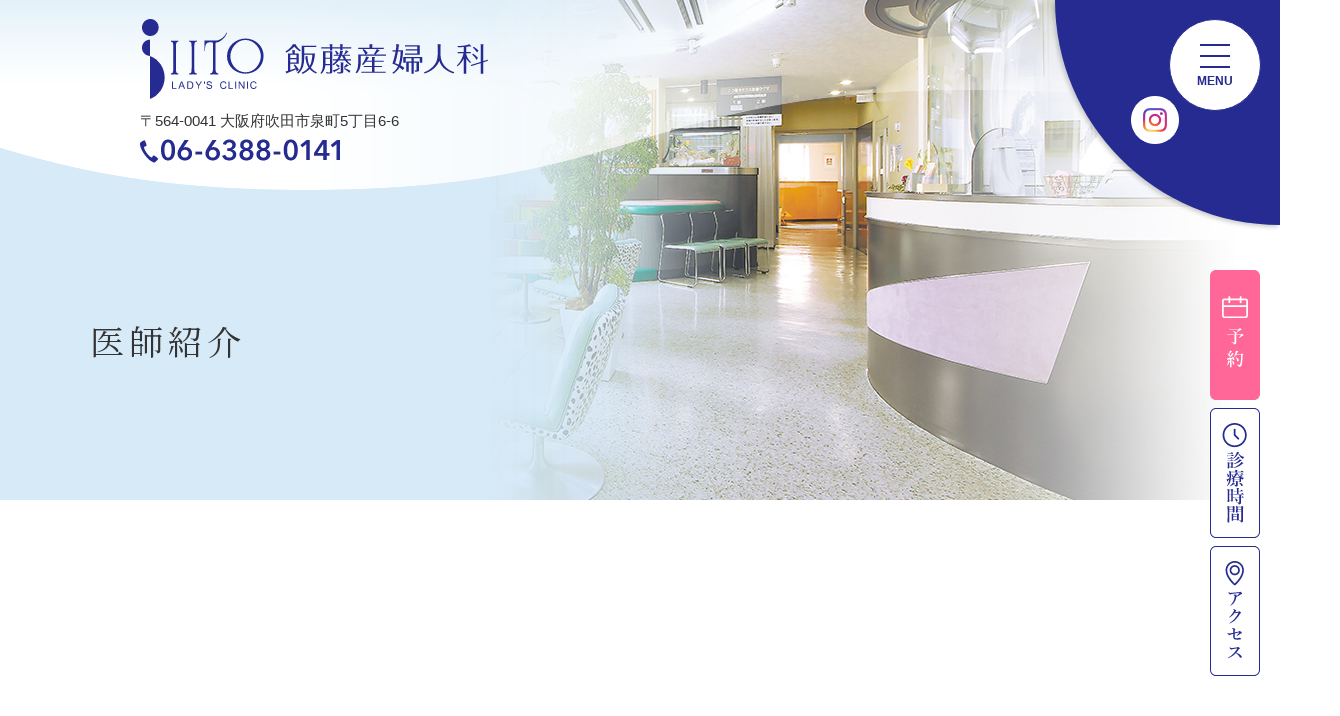

--- FILE ---
content_type: text/html
request_url: http://www.iito.jp/gre.html
body_size: 4113
content:
<!doctype html>
<html lang="ja">
<head>
<!-- Google tag (gtag.js) -->
<script async src="https://www.googletagmanager.com/gtag/js?id=G-YFT9E5LMJ6"></script>
<script>
  window.dataLayer = window.dataLayer || [];
  function gtag(){dataLayer.push(arguments);}
  gtag('js', new Date());

  gtag('config', 'G-YFT9E5LMJ6');
</script>
<meta charset="UTF-8">
<title>医師紹介｜飯藤産婦人科｜吹田市の産科・婦人科</title>
<meta http-equiv="X-UA-Compatible" content="IE=edge">
<meta name="keywords" content="吹田市,泉町,豊津,産科,婦人科,産婦人科,飯藤容弘,女医,飯藤産婦人科">
<meta name="description" content="吹田市泉町の産科・婦人科【飯藤産婦人科】の医師紹介ページです。私たちは、常に患者様お一人お一人を大切にする気持ちを忘れずに、おもてなしの気持ちと真心こもった笑顔で対応するよう心掛けております。">	
<meta http-equiv="Pragma" content="no-cache">
<meta http-equiv="cache-control" content="no-cache">
<meta http-equiv="expires" content="0">
<meta name="author" content="">	
<meta name="viewport" content="width=device-width,maximum-scale=1" />
<meta name="format-detection" content="telephone=no">
<link rel="shortcut icon" type="image/x-icon" href="img/common/favicon.ico">
<link rel="canonical" href="http://www.iito.jp/gre.html" />
<meta property="og:site_name" content="飯藤産婦人科" />
<meta property="og:title" content="医師紹介｜飯藤産婦人科｜吹田市の産科・婦人科" />
<meta property="og:type" content="article" />
<meta property="og:url" content="http://www.iito.jp/gre.html" />
<meta property="og:image" content="http://www.iito.jp/img/common/main_img.jpg" />
<meta property="og:description" content="吹田市泉町の産科・婦人科【飯藤産婦人科】の医師紹介ページです。私たちは、常に患者様お一人お一人を大切にする気持ちを忘れずに、おもてなしの気持ちと真心こもった笑顔で対応するよう心掛けております。"/>
<meta property="og:locale" content="ja_JP" />
<meta name="twitter:card" content="summary" />
<meta name="twitter:title" content="医師紹介｜飯藤産婦人科｜吹田市の産科・婦人科" />
<meta name="twitter:description" content="吹田市泉町の産科・婦人科【飯藤産婦人科】の医師紹介ページです。私たちは、常に患者様お一人お一人を大切にする気持ちを忘れずに、おもてなしの気持ちと真心こもった笑顔で対応するよう心掛けております。" />
<meta name="twitter:image" content="" />
<meta itemprop="image" content="" />
<!---------------------------css--------------------------------->
<link rel="stylesheet" type="text/css" href="css/common.css">
<link rel="stylesheet" type="text/css" href="css/style.css?20230508">
<link rel="stylesheet" type="text/css" href="css/animation.css">
<link href="https://fonts.googleapis.com/css?family=Noto+Serif+JP:400,700&display=swap&subset=japanese" rel="stylesheet">
<!---------------------------js--------------------------------->
<script src="https://ajax.googleapis.com/ajax/libs/jquery/1.10.2/jquery.min.js"></script>
<script src="js/mouseover.js"></script>
<script src="js/fadebtn.js"></script>
<script src="js/modal.js" defer></script>
<script src="js/tellink.js"></script>
<script src="js/jquery.mousewheel.js" defer></script>
<script src="js/include.js"></script>
</head>

<body class="in_body">
    <div class="wrap">
        <div id="top"></div>
        <!--ヘッダー-->
        <script type="text/javascript">
			header('./');
		</script>
        <!--ヘッダー-->
        
        <!--ページタイトル-->
        <div class="ttl_wrap gre">
            <div class="ttl_box">
                <h2 class="ttl">医師紹介</h2>
            </div>
        </div>
        <!--ページタイトル-->
			
        <!--PC用サイドナビゲーション-->
        <ul class="tatenavi pc_only">
            <li><a class="" href="https://ssc11.doctorqube.com/iito/" target="_blank" data-target="modal01"><img src="img/common/btn_reserve_2_off.svg" width="50" height="130" alt="予約"></a></li>
            <li><a href="#footer_time"><img src="img/common/btn_side01_off.svg" width="50" height="130" alt="診療時間"></a></li>
            <li><a href="#footer_map"><img src="img/common/btn_side02_off.svg" width="50" height="130" alt="アクセス"></a></li>
            <li class="go_top"><a href="#top"><img src="img/common/btn_top.svg" width="40" height="34" alt="TOP"></a></li>
        </ul>
		<!--PC用サイドナビゲーション-->
		
        <!--ページ内リンク-->
        <div class="page_nav inview_addClass fi-up">
            <ul class="page_nav_list">
                <li><a href="#policy">当院の診療方針・ご挨拶</a></li>
                <li><a href="#doctor">医師紹介</a></li>
            </ul>
        </div>
        <!--ページ内リンク-->
        
		<!--当院の診療方針・ご挨拶-->
        <section id="policy" class="policy inview_addClass fi-up">
            <h3 class="ttl">当院の診療方針・ご挨拶</h3>
            <div class="policy_wrap">
                <p class="policy_lead">“あたたかい<br class="sp_only">安心できる産婦人科”</p>
                <div class="policy_box">
                    <p>飯藤産婦人科が開院以来受け継ぐ、<br>
                        地域に根ざした、<br>
                        あたたかい安心できる産婦人科を<br>
                        目指しています。</p>
                    <p class="mt20">私たちは、<br>
                        常に患者様お一人お一人を<br>
                        大切にする気持ちを忘れずに、<br>
                        おもてなしの気持ちと<br>
                        真心こもった笑顔で対応するよう<br>
                        心掛けております。<br>
                        また、<br>
                        安心できる医療を提供できるように、<br>
                        常に向上心を忘れずスタッフ一同<br>
                        自己研鑽に努めております。</p>
                </div>
                <div class="gre_pict01"><img src="img/gre/img_greet01.jpg" srcset="img/gre/img_greet01@2x.jpg 2x" alt="書の写真" class="w100pa"></div>
                <div class="gre_pict02"><img src="img/gre/img_greet02.jpg" srcset="img/gre/img_greet02@2x.jpg 2x" alt="絵画の写真" class="w100pa"></div>
                <div class="gre_pict03"><img src="img/gre/img_greet03.jpg" srcset="img/gre/img_greet03@2x.jpg 2x" alt="院内写真" class="w100pa"></div>
                <div class="gre_pict04"><img src="img/gre/img_greet04.jpg" srcset="img/gre/img_greet04@2x.jpg 2x" alt="院内写真" class="w100pa"></div>
                <div class="gre_pict05"><img src="img/gre/img_greet05.jpg" srcset="img/gre/img_greet05@2x.jpg 2x" alt="絵画の写真" class="w100pa"></div>
            </div>
        </section>
        <!--当院の診療方針・ご挨拶-->
        
        <!--医師紹介-->
        <section id="doctor" class="doctor inview_addClass fi-up">
            <h3 class="ttl">医師紹介</h3>
            <div class="doctor_wrap">
                <ul class="doctor_list">
                    <li class="doctor_list_wrap inview_addClass fi-up">
                        <dl class="doctor_box">
                            <dt class="doctor_pict">
                                <img src="img/gre/img_doctor01.jpg" srcset="img/gre/img_doctor01@2x.jpg 2x" alt="院長写真" class="w100pa">
                            </dt>
                            <dd class="doctor_cont">
                                <h4 class="doctor_name">
                                    <span>院長</span>
                                    飯藤 容弘
                                </h4>
                                <div class="doctor_msg">
                                    <p>おひとりおひとり不安や悩みをしっかりとお聞きし、<br class="pc_only">心と体の両面を細やかに、そして丁寧にケアしながら、<br class="pc_only">皆様の大切な妊娠期間と出産をサポートしてまいります。</p>
                                </div>
                                <div class="doctor_prof">
                                    <div class="doctor_prof_l">
                                        <h5>資格</h5>
                                        <ul>
                                            <li>日本専門医機構認定産婦人科専門医</li>
                                            <li>母体保護法指定医</li>
                                        </ul>
                                    </div>
                                    <div class="doctor_prof_r">
                                        <h5>略歴</h5>
                                        <p>昭和52年 大阪医科大学卒業<br>
                                            大阪医科大学附属病院、<br>
                                            市立枚方市民病院、<br>
                                            生駒総合病院、<br>
                                            甲賀病院にて勤務</p>
                                    </div>
                                </div>
                            </dd>
                        </dl>
                    </li>
                    <li class="doctor_list_wrap inview_addClass fi-up hiromitsudr">
                        <dl class="doctor_box">
                            <dt class="doctor_pict">
                                <img src="img/gre/img_doctor06.jpg" srcset="img/gre/img_doctor06@2x.jpg 2x" alt="飯藤 弘光医師写真" class="w100pa">
                            </dt>
                            <dd class="doctor_cont">
                                <h4 class="doctor_name">
                                    <span>医師</span>
                                    飯藤 弘光
                                </h4>
                                <div class="doctor_msg">
                                    <p>いつも患者様に寄りそう気持ちを忘れずに、心暖まる診療を心がけたいと思います。<br><br><br>
                                        </p>
                                </div>
                                <div class="doctor_prof">
                                    <div class="doctor_prof_l">
                                        <h5>資格</h5>
                                        <ul>
                                            <li>日本専門医機構認定産婦人科専門医</li>
                                            <li>母体保護法指定医</li>
                                        </ul>
                                    </div>
                                    <div class="doctor_prof_r">
                                        <h5>略歴</h5>
                                        <p>平成25年 帝京大学医学部卒業<br>
                                            舞鶴共済病院 初期研修<br>
                                            福井大学医学部附属病院 産婦人科入局<br>
                                            福井愛育病院<br>
                                            福井県立病院<br>
                                            杉田玄白記念公立小浜病院<br>
                                            福井赤十字病院にて勤務
                                        </p>
                                    </div>
                                </div>
                            </dd>
                        </dl>
                    </li>
                    
                    <!--<li class="doctor_list_wrap inview_addClass fi-up">
                        <dl class="doctor_box">
                            <dt class="doctor_pict">
                                <img src="img/gre/img_doctor02.jpg" srcset="img/gre/img_doctor02@2x.jpg 2x" alt="橋本百合子医師写真" class="w100pa">
                            </dt>
                            <dd class="doctor_cont">
                                <h4 class="doctor_name">
                                    <span>医師</span>
                                    橋本 百合子
                                </h4>
                                <div class="doctor_msg">
                                    <p>妊娠・出産は女性にとって本当に特別なものです。<br>だからこそ、同じ女性として皆様の気持ちを細かく汲み取りながら、<br>同じ視点に立った温かい診療をしてまいります。</p>
                                </div>
                                <div class="doctor_prof">
                                    <div class="doctor_prof_l">
                                        <h5>資格</h5>
                                        <ul>
                                            <li>母体保護法指定医</li>
                                        </ul>
                                    </div>
                                    <div class="doctor_prof_r">
                                        <h5>略歴</h5>
                                        <p>昭和43年 奈良県立医科大学卒業<br>
                                            奈良県立医科大学附属病院、<br>
                                            住友病院、<br>
                                            淀川キリスト病院にて勤務</p>
                                    </div>
                                </div>
                            </dd>
                        </dl>
                    </li>-->
                    
                    <li class="doctor_list_wrap inview_addClass fi-up">
                        <dl class="doctor_box">
                            <dt class="doctor_pict">
                                <img src="img/gre/img_doctor03.jpg" srcset="img/gre/img_doctor03@2x.jpg 2x" alt="高井隆子医師写真" class="w100pa">
                            </dt>
                            <dd class="doctor_cont">
                                <h4 class="doctor_name">
                                    <span>医師</span>
                                    高井 隆子
                                </h4>
                                <div class="doctor_msg">
                                    <p>外来では婦人科を担当しています。<br>“心の触れ合い”を大切にし、思春期から高齢者の方まで<br>丁寧に診察するよう心がけております。</p>
                                </div>
                                <div class="doctor_prof">
                                    <div class="doctor_prof_l">
                                        <h5>資格</h5>
                                        <ul>
                                            <li>日本専門医機構認定産婦人科専門医</li>
                                            <li>母体保護法指定医</li>
                                        </ul>
                                    </div>
                                    <div class="doctor_prof_r">
                                        <h5>略歴</h5>
                                        <p>昭和48年 奈良県立医科大学卒業<br>
                                            奈良県立医科大学附属病院、<br>
                                            奈良県立奈良病院にて勤務</p>
                                    </div>
                                </div>
                            </dd>
                        </dl>
                    </li>
                    <li class="doctor_list_wrap inview_addClass fi-up takaidr">
                        <dl class="doctor_box">
                            <dt class="doctor_pict">
                                <img src="img/gre/img_doctor05.jpg" srcset="img/gre/img_doctor05@2x.jpg 2x" alt="高井 浩志医師写真" class="w100pa">
                            </dt>
                            <dd class="doctor_cont">
                                <h4 class="doctor_name">
                                    <span>医師</span>
                                    高井 浩志
                                </h4>
                                <div class="doctor_msg">
                                    <p>若い方からご年配の方まで、すべての女性のサポートをしてまいります。<br>
                                        お気軽にご相談下さい。
                                        </p>
                                </div>
                                <div class="doctor_prof">
                                    <div class="doctor_prof_l">
                                        <h5>資格</h5>
                                        <ul>
                                            <li>日本専門医機構認定産婦人科専門医</li>
                                            <li>日本周産期・新生児医学会 周産期専門医（母体・胎児）</li>
                                            <li>日本女性医学学会 女性ヘルスケア専門医</li>
                                            <li>日本生殖医学会 生殖医療専門医</li>
                                            <li>日本がん治療認定医</li>
                                            <li>母体保護法指定医</li>
                                            <li>医学博士</li>
                                        </ul>
                                    </div>
                                    <div class="doctor_prof_r">
                                        <h5>略歴</h5>
                                        <p>平成19年 金沢大学医学部卒業<br>
                                            平成30年 京都大学大学院医学研究科卒業<br>
                                            京都大学医学部附属病院、<br>
                                            静岡県立総合病院、<br>
                                            天理よろづ相談所病院、<br>日本バプテスト病院にて勤務</p>
                                    </div>
                                </div>
                            </dd>
                        </dl>
                    </li>
                   
                </ul>
            </div>
        </section>
        <!--医師紹介-->

        <!--フッター-->
        <script type="text/javascript">
			footer('./');
		</script>
         <!--フッター-->
        
        <div class="btn_reserve_sp sp_only"><a class="" href="https://ssc11.doctorqube.com/iito/" target="_blank" data-target="modal01"><img src="img/common/ico_reserve02.svg" alt="カレンダーアイコン"/><span>予約</span></a></div>
		<!------スマホ用ついてくるナビ------->
        <div class="mobile_under_nav sp_only">
            <ul>
                <li><a href="tel:06-6388-0141" data-role="button" data-theme="e"><img src="img/common/img_footnav_sp01.svg" alt="電話"/></a></li>
                <li><a href="#footer_time"><img src="img/common/img_footnav_sp02.svg" alt="診療時間"/></a></li>
                <li><a href="#footer_map"><img src="img/common/img_footnav_sp03.svg" alt="アクセス"/></a></li>
                <li><a href="#top"><img src="img/common/img_footnav_sp04.svg" alt="TOP"/></a></li>
            </ul>
        </div>
        
        <!------診療予約------->
        <!--<div id="modal01" class="modal js-modal">
			<div class="modal__bg js-modal-close"></div>
			<div class="modal__content">
				<h5>診療予約</h5>
				<p class="text">ご予約は診療時間内にお電話にてお問い合わせください。</p>
                <p class="modal_tel"><span class="tellink1"><img src="img/common/tel_pink.svg" alt="06-6388-0141"/></span></p>
                <a class="js-modal-close close-btn" href=""></a>
            </div>
        </div>-->
		<!------診療予約------->
	</div>
	<script src="js/script.js"></script>
</body>
</html>

--- FILE ---
content_type: text/html
request_url: http://www.iito.jp/include/header.html?_=1768868631854
body_size: 1515
content:
        <header class="header">
            <div class="header_wrap">
                <div class="header_box">
                    <h1 class="logo"><a href="index.php"><img src="img/common/logo.svg" alt="飯藤産婦人科"/></a></h1>
                    <div class="header_info pc_only">
                        <p>〒564-0041 大阪府吹田市泉町5丁目6-6</p>
                        <p class="header_tel"><span class="tellink1"><img src="img/common/tel.svg" alt="06-6388-0141"/></span></p>
                    </div>
                </div>
            </div>
            <!-- グローバルナビゲーション -->
			<button class="menu-trigger">
                <span></span>
                <span></span>
                <span></span>
            </button>
            <div class="bg_menu pc_only"></div>
            <div class="btn_ig pc_only"><a href="https://www.instagram.com/iito.lc/" target="_blank"><img src="img/common/btn_ig.png" srcset="img/common/btn_ig@2x.png 2x" alt="instagram" class="opa"/></a></div>
            <div class="btn_ig_sp sp_only"><a href="https://www.instagram.com/iito.lc/" target="_blank"><img src="img/common/btn_ig_sp.png" srcset="img/common/btn_ig_sp@2x.png 2x" alt="instagram"/></a></div>
            
            
            <nav class="gnav">
                <div class="gnav_list_wrap">
                    <div class="gnav_logo pc_only"><img src="img/common/logo.svg" alt="飯藤産婦人科"/></div>
                    <ul class="gnav_list">
                        <li class="gnav_item home"><a href="index.php">ホーム</a></li> 
                        <li class="gnav_item2">
                            <p class="gnav_item2_in">
                                <a href="gre.html">医師紹介</a>
                            </p>
                            <ul class="gnav_li_child">
                                <li class="gnav_item_child"><a href="gre.html#policy">当院の診療方針・ご挨拶</a></li>
                                <li class="gnav_item_child"><a href="gre.html#doctor">医師紹介</a></li>
                            </ul>
                        </li>
                        <li class="gnav_item2">
                            <p class="gnav_item2_in">
                                <a href="info.html">診療案内</a>
                            </p>
                            <ul class="gnav_li_child">
                                <li class="gnav_item_child"><a href="info.html#contents">診療内容（産科・婦人科）</a></li>
                                <li class="gnav_item_child"><a href="info.html#time">診療時間</a></li>
                                <li class="gnav_item_child"><a href="info.html#reserve">ご予約について</a></li>
                                <li class="gnav_item_child"><a href="info.html#homecoming">里帰り出産を希望される方へ</a></li>
                                <li class="gnav_item_child"><a href="info.html#checkup">新生児健診</a></li>
								<li class="gnav_item_child"><a href="info.html#aftercare">子育て相談室</a></li>
                                <li class="gnav_item_child"><a href="info.html#vaccine">ワクチン接種</a></li>
                                <li class="gnav_item_child"><a href="info.html#emergency">緊急時の対応</a></li>
                            </ul>
                        </li>
                        <li class="gnav_item2">
                            <p class="gnav_item2_in">
                                <a href="birth01.html">お産と入院について</a>
                            </p>
                            <ul class="gnav_li_child">
                                <li class="gnav_item_child"><a href="birth01.html#reserve_birth">分娩予約について</a></li>
                                <li class="gnav_item_child"><a href="birth01.html#cost">分娩費用</a></li>
                                <!--<li class="gnav_item_child"><a href="birth01.html#mutsu">無痛分娩</a></li>-->
                                <li class="gnav_item_child"><a href="birth02.html#timing">入院の時期と期間</a></li>
                                <li class="gnav_item_child"><a href="birth02.html#belongings">入院時の持ち物</a></li>
                                <li class="gnav_item_child"><a href="birth01.html#present">立ち会い分娩</a></li>
								<li class="gnav_item_child"><a href="birth01.html#discount">いいとうベビー割・パパママ割</a></li>
								<!--<li class="gnav_item_child"><a href="birth01.html#parent_and_child">親子入院について</a></li>-->
                                <li class="gnav_item_child"><a href="birth02.html#visit">面会時間</a></li>
                                <li class="gnav_item_child"><a href="birth02.html#roomingin">母児同室</a></li>
                                <li class="gnav_item_child"><a href="birth02.html#service">入院中のサービス</a></li>
                            </ul>
                        </li>
                        <li class="gnav_item2">
                            <p class="gnav_item2_in">
                                <a href="class.html">各種教室<!--・ケア-->について</a>
                            </p>
                            <ul class="gnav_li_child">
                                <li class="gnav_item_child"><a href="class.html#reserve_class">教室の予約について</a></li>
                                <!--<li class="gnav_item_child"><a href="class.html#class_list">教室一覧</a></li>-->
                                <li class="gnav_item_child"><a href="class.html#before">産前の教室</a></li>
                                <li class="gnav_item_child"><a href="class.html#after">産後の教室</a></li>
                                <li class="gnav_item_child"><a href="class.html#other">その他教室</a></li>
                            </ul>
                        </li>
                        <li class="gnav_item2">
                            <p class="gnav_item2_in">
                                <a href="meal.html">入院中のお食事</a>
                            </p>
                            <ul class="gnav_li_child">
                                <li class="gnav_item_child"><a href="meal.html#introduction">お食事紹介</a></li>
                            </ul>
                        </li>
                        <li class="gnav_item facility"><a href="facility.html">施設紹介</a></li>
                        <li class="gnav_item faq"><a href="faq.html">Q&amp;A</a></li>
                        <li class="gnav_item acc"><a href="acc.html">アクセス</a></li>
                        <li class="gnav_item recruit"><a href="recruit.html">スタッフ募集</a></li>
                        <li class="gnav_item ig sp_only"><a href="https://www.instagram.com/iito.lc/" target="_blank">飯藤産婦人科 Instagram</a></li>
                        <li class="gnav_item ig_pc pc_only"><a href="https://www.instagram.com/iito.lc/" target="_blank"><img src="img/common/ico_ig.png" alt="instagram" class="opa"/></a></li>
                    </ul>
                </div>
            </nav>
            <div class="gnav_bg"></div>
            
			<!-- グローバルナビゲーション -->
            <div class="bg_header"></div>
        </header>	

--- FILE ---
content_type: text/html
request_url: http://www.iito.jp/include/footer.html?_=1768868631855
body_size: 1796
content:
        <footer id="footer" class="footer">
            <div class="footer_wrap">
                <div class="footer_box">
                    <div class="footer_inner_l">
                        <div id="footer_map" class="footer_map">
                            <img src="img/common/img_map.png" srcset="img/common/img_map@2x.png 2x" alt="アクセスマップ"/>
                        </div>
                    </div>
                    <div class="footer_inner_r">
                        <div class="footer_info">
                            <div class="footer_logo"><img src="img/common/logo.svg" alt="飯藤産婦人科"/></div>
                            <p>〒564-0041 大阪府吹田市泉町5丁目6-6</p>
                            <p class="footer_tel"><span class="tellink1"><img src="img/common/tel.svg" alt="06-6388-0141"/></span></p>
                        </div>
                        
                        <div id="footer_time">
                            <table class="time_table">
                                <tbody class="time_tbody">
                                    <tr class="time_tr">
                                        <th class="time_th">診療時間</th>
                                        <th class="time_th">月</th>
                                        <th class="time_th">火</th>
                                        <th class="time_th">水</th>
                                        <th class="time_th">木</th>
                                        <th class="time_th">金</th>
                                        <th class="time_th">土</th>
                                        <th class="time_th">日祝</th>
                                    </tr>
                                    <tr class="time_tr">
                                        <td class="time_td">9:00〜13:00</td>
                                        <td class="time_td"><img src="img/common/img_circle.svg" alt="診療" class="time_td_open"></td>
                                        <td class="time_td"><img src="img/common/img_circle.svg" alt="診療" class="time_td_open"></td>
                                        <td class="time_td"><img src="img/common/img_circle.svg" alt="診療" class="time_td_open"></td>
                                        <td class="time_td"><img src="img/common/img_circle.svg" alt="診療" class="time_td_open"></td>
                                        <td class="time_td"><img src="img/common/img_circle.svg" alt="診療" class="time_td_open"></td>
                                        <td class="time_td"><img src="img/common/img_circle.svg" alt="診療" class="time_td_open"></td>
                                        <td class="time_td"><img src="img/common/img_line.svg" alt="休診" class="time_td_close"></td>
                                    </tr>
                                    <tr class="time_tr">
                                        <td class="time_td">17:30〜19:30</td>
                                        <td class="time_td"><img src="img/common/img_circle.svg" alt="診療" class="time_td_open"></td>
                                        <td class="time_td"><img src="img/common/img_line.svg" alt="休診" class="time_td_close"></td>
                                        <td class="time_td"><img src="img/common/img_circle.svg" alt="診療" class="time_td_open"></td>
                                        <td class="time_td"><img src="img/common/img_line.svg" alt="休診" class="time_td_close"></td>
                                        <td class="time_td"><img src="img/common/img_circle.svg" alt="診療" class="time_td_open"></td>
                                        <td class="time_td"><img src="img/common/img_line.svg" alt="休診" class="time_td_close"></td>
                                        <td class="time_td"><img src="img/common/img_line.svg" alt="休診" class="time_td_close"></td>
                                    </tr>
                                </tbody>
                            </table>
                            <dl class="time_close">
                                <dt>休診日：</dt>
                                <dd>火曜・木曜・土曜の午後、日曜、祝日</dd>
                            </dl>
							<!-- <p>（しばらくの間水曜の午後の診療を休診させていただきます）</p> -->
                        </div>
                    </div>
                </div>
                <div class="footer_nav pc_only">
                    <ul class="footer_nav_list">
                       <li class="footer_nav_item">
                            <dl class="footer_nav_child">
                               <dt><a href="index.php">ホーム</a></dt>
                                <dd><a href="index.php#news">お知らせ</a></dd>
                                <dd><a href="index.php#childbirth">分娩予約状況</a></dd>
                                <dd><a href="index.php#feature">当院の特徴</a></dd>
                           </dl>
                        </li>
                        <li class="footer_nav_item">
                            <dl class="footer_nav_child">
                               <dt><a href="gre.html">医師紹介</a></dt>
                                <dd><a href="gre.html#policy">当院の診療方針・ご挨拶</a></dd>
                                <dd><a href="gre.html#doctor">医師紹介</a></dd>
                           </dl>
                        </li>
                        <li class="footer_nav_item">
                            <dl class="footer_nav_child">
                               <dt><a href="info.html">診療案内</a></dt>
                                <dd><a href="info.html#contents">診療内容（産科・婦人科）</a></dd>
                                <dd><a href="info.html#time">診療時間</a></dd>
                                <dd><a href="info.html#reserve">ご予約について</a></dd>
                                <dd><a href="info.html#homecoming">里帰り出産を希望される方へ</a></dd>
                                <dd><a href="info.html#checkup">新生児健診</a></dd>
								<dd><a href="info.html#aftercare">子育て相談室</a></dd>
                                <dd><a href="info.html#vaccine">ワクチン接種</a></dd>
                                <dd><a href="info.html#emergency">緊急時の対応</a></dd>
                           </dl>
                        </li>
                        <li class="footer_nav_item">
                            <dl class="footer_nav_child">
                               <dt><a href="birth01.html">お産と入院について</a></dt>
                                <dd><a href="birth01.html#reserve_birth">分娩予約について</a></dd>
                                <dd><a href="birth01.html#cost">分娩費用</a></dd>
                                <!--<dd><a href="birth01.html#mutsu">無痛分娩</a></dd>-->
                                <dd><a href="birth02.html#timing">入院の時期と期間</a></dd>
                                <dd><a href="birth02.html#belongings">入院時の持ち物</a></dd>
                                <dd><a href="birth01.html#present">立ち会い分娩</a></dd>
								<dd><a href="birth01.html#discount">いいとうベビー割・パパママ割</a></dd>
								<!--<dd><a href="birth01.html#parent_and_child">親子入院について</a></dd>-->
                                <dd><a href="birth02.html#visit">面会時間</a></dd>
                                <dd><a href="birth02.html#roomingin">母児同室</a></dd>
                                <dd><a href="birth02.html#service">入院中のサービス</a></dd>
                           </dl>
                        </li>
                        <li class="footer_nav_item">
                            <dl class="footer_nav_child">
                               <dt><a href="class.html">各種教室<!--・ケア-->について</a></dt>
                                <dd><a href="class.html#reserve_class">教室の予約について</a></dd>
                                <!--<dd><a href="class.html#class_list">教室一覧</a></dd>-->
                                <dd><a href="class.html#before">産前の教室</a></dd>
                                <dd><a href="class.html#after">産後の教室</a></dd>
                                <dd><a href="class.html#other">その他教室</a></dd>
                           </dl>
                        </li>
                        <li class="footer_nav_item last">
                            <dl class="footer_nav_child">
                               <dt><a href="meal.html">入院中のお食事</a></dt>
                           </dl>
                            <dl class="footer_nav_child">
                               <dt><a href="facility.html">施設紹介</a></dt>
                           </dl>
                            <dl class="footer_nav_child">
                               <dt><a href="faq.html">Q&amp;A</a></dt>
                           </dl>
                            <dl class="footer_nav_child">
                               <dt><a href="acc.html">アクセス</a></dt>
                           </dl>
                            <dl class="footer_nav_child">
                               <dt><a href="recruit.html">スタッフ募集</a></dt>
                           </dl>
                        </li>
                    </ul>
                </div>
                <div class="bnr_wrap">
                    <div class="bnr_box">
                        <div class="bnr_inner"><a href="https://www.iito-dc.com/" target="_blank"><img src="img/common/bnr_iitodc.png" srcset="img/common/bnr_iitodc@2x.png 2x" alt="いいとう歯科クリニック" class="opa"/></a></div>
                    </div>
                </div>
                <div class="copyright"><p><a href="https://www.iito.jp/"><span>©</span>飯藤産婦人科</a></p></div>
            </div>
        </footer>

--- FILE ---
content_type: text/css
request_url: http://www.iito.jp/css/common.css
body_size: 2188
content:
@charset "UTF-8";
/* CSSリセットここから */

/* http://meyerweb.com/eric/tools/css/reset/ 
   v2.0 | 20110126
   License: none (public domain)
*/

html,body, div, span, applet, object, iframe,
 h1,h2, h3, h4, h5, h6, p, blockquote, pre,
a, abbr, acronym, address, big, cite, code,
del, dfn, em, img, ins, kbd, q, s, samp,
small, strike, sub, sup, tt, var,
u, i, center,
dl, dt, dd, ol, ul, li,
fieldset, form, label, legend, caption, tbody, tfoot, thead, tr, th, td,
article, aside, canvas, details, embed, 
figure, figcaption, footer, header, hgroup, 
menu, nav, output, ruby, section, summary,
time, mark, audio, video {
    margin: 0;
    padding: 0;
    border: 0;
    font: inherit;
	font-family: "游ゴシック体", YuGothic, "游ゴシック Medium", "Yu Gothic Medium", "游ゴシック", "Yu Gothic", sans-serif;
	font-weight: 500;
	color:#333;;
}

/*Chromeのみ画像縮小表示のぼやけを回避*/
_:lang(x)::-internal-media-controls-overlay-cast-button, img {
image-rendering: -webkit-optimize-contrast;
}

.text_blue{
	color:#74bae8;
}
	
.bold{
	font-weight:bold;
	}
ul,li{
	list-style:none;
	}
a{
	text-decoration:none;
	}
#wrap{
	overflow:hidden;
	position:relative;
	}
body{
	    /*スマホで勝手に文字が大きくなる対策*/
	    -webkit-text-size-adjust: 100%;
		line-height:1;
	}	
.in_body {
    animation: fadeIn 3s ease 0s 1 normal;
    -webkit-animation: fadeIn 3s ease 0s 1 normal;
}


/*ID pタグの文字を大きくしたくない場合*/
	p {
	    /*Androidブラウザフォントバグ対策*/
	    max-height: 999999px;  
	}

.clear{ clear:both; }
.clearfix{
	*zoom:1;
}
.clearfix:after{
    content:".";
	height:0;
    display:block;
    clear:both;
	overflow:hidden;
}

.text_center{
	text-align:center;
	}
.text_left{
	text-align: left;
}
.text_right{
	text-align: right;
}
a:hover img{
	opacity:1;
	}
a:hover{
	color:#74bae8;
	}
a:hover u{
	color:#74bae8;
	}
a,i,u{
  -webkit-transition: 0.3s ease-in-out;
  -moz-transition: 0.3s ease-in-out;
  -o-transition: 0.3s ease-in-out;
  transition: 0.3s ease-in-out;
  }		

a:hover img.opa{opacity:0.7; transition: all 0.3s ease-in-out 0s;}

.indent{
	text-indent:-1.0em;
	padding-left:1.0em;
	}

.inline{
	display:inline-block;
	}

/* MARGIN
----------------------------------------------------------------------- */

.mb5  {margin-bottom:5px;}
.mb10 {margin-bottom:10px;}
.mb15 {margin-bottom:15px;}
.mb20 {margin-bottom:20px;}
.mb25 {margin-bottom:25px;}
.mb30 {margin-bottom:30px;}
.mb40 {margin-bottom:40px;}
.mb50 {margin-bottom:50px;}
.mb60 {margin-bottom:60px;}
.mb65 {margin-bottom:65px;}
.mb80 {margin-bottom:80px;}

.mt5  {margin-top:5px;}
.mt10 {margin-top:10px;}
.mt15 {margin-top:15px;}
.mt20 {margin-top:20px;}
.mt25 {margin-top:25px;}
.mt30 {margin-top:30px;}
.mt40 {margin-top:40px;}
.mt50 {margin-top:50px;}
.mt60 {margin-top:60px;}
.mt70 {margin-top:70px;}
.mt75 {margin-top:75px;}
.mt80 {margin-top:80px;}

.ml5  {margin-left:5px;}
.ml9  {margin-left:9px;}
.ml10 {margin-left:10px;}
.ml15 {margin-left:15px;}
.ml20 {margin-left:20px;}
.ml25 {margin-left:25px;}
.ml30 {margin-left:30px;}
.ml40 {margin-left:40px;}
.ml50 {margin-left:50px;}
.ml60 {margin-left:60px;}

.mr5  {margin-right:5px;}
.mr10 {margin-right:10px;}
.mr15 {margin-right:15px;}
.mr20 {margin-right:20px;}
.mr25 {margin-right:25px;}
.mr30 {margin-right:30px;}
.mr40 {margin-right:40px;}
.mr50 {margin-right:50px;}
.mr60 {margin-right:60px;}

.mr1pa  {margin-right:1%;}
.ml2pa  {margin-left:2%;}
.ml5pa  {margin-left:5%;}
.ml10pa {margin-left:10%;}
.ml15pa {margin-left:15%;}
.ml20pa {margin-left:20%;}
.ml25pa {margin-left:25%;}
.ml30pa {margin-left:30%;}
.ml40pa {margin-left:40%;}
.ml50pa {margin-left:50%;}
.ml60pa {margin-left:60%;}

.mr1pa  {margin-right:1%;}
.mr2pa  {margin-right:2%;}
.mr5pa  {margin-right:5%;}
.mr10pa {margin-right:10%;}
.mr15pa {margin-right:15%;}
.mr20pa {margin-right:20%;}
.mr25pa {margin-right:25%;}
.mr30pa {margin-right:30%;}
.mr40pa {margin-right:40%;}
.mr50pa {margin-right:50%;}
.mr60pa {margin-right:60%;}


/* PADDING
----------------------------------------------------------------------- */

.pb5  {padding-bottom:5px;}
.pb10 {padding-bottom:10px;}
.pb15 {padding-bottom:15px;}
.pb20 {padding-bottom:20px;}
.pb25 {padding-bottom:25px;}
.pb30 {padding-bottom:30px;}
.pb40 {padding-bottom:40px;}
.pb50 {padding-bottom:50px;}
.pb60 {padding-bottom:60px;}

.pt5  {padding-top:5px;}
.pt10 {padding-top:10px;}
.pt15 {padding-top:15px;}
.pt20 {padding-top:20px;}
.pt25 {padding-top:25px;}
.pt30 {padding-top:30px;}
.pt40 {padding-top:40px;}
.pt50 {padding-top:50px;}
.pt60 {padding-top:60px;}

.pl5  {padding-left:5px;}
.pl10 {padding-left:10px;}
.pl15 {padding-left:15px;}
.pl20 {padding-left:20px;}
.pl25 {padding-left:25px;}
.pl30 {padding-left:30px;}
.pl40 {padding-left:40px;}
.pl50 {padding-left:50px;}
.pl60 {padding-left:60px;}

.pr5  {padding-right:5px;}
.pr10 {padding-right:10px;}
.pr15 {padding-right:15px;}
.pr20 {padding-right:20px;}
.pr25 {padding-right:25px;}
.pr30 {padding-right:30px;}
.pr40 {padding-right:40px;}
.pr50 {padding-right:50px;}
.pr60 {padding-right:60px;}

.pl1pa  {padding-left:1%;}
.pl2pa  {padding-left:2%;}
.pl5pa  {padding-left:5%;}
.pl10pa {padding-left:10%;}
.pl15pa {padding-left:15%;}
.pl20pa {padding-left:20%;}
.pl25pa {padding-left:25%;}
.pl30pa {padding-left:30%;}
.pl40pa {padding-left:40%;}
.pl50pa {padding-left:50%;}
.pl60pa {padding-left:60%;}

.pr1pa  {padding-right:1%;}
.pr2pa  {padding-right:2%;}
.pr5pa  {padding-right:5%;}
.pr10pa {padding-right:10%;}
.pr15pa {padding-right:15%;}
.pr20pa {padding-right:20%;}
.pr25pa {padding-right:25%;}
.pr30pa {padding-right:30%;}
.pr40pa {padding-right:40%;}
.pr50pa {padding-right:50%;}
.pr60pa {padding-right:60%;}

.w100pa{width:100%;}


@media print {
	#tatenavi, .go_top { display: none !important;}
}	

@media screen and (max-width : 600px) {
	html,body, div, span, applet, object, iframe,
 h2, h3, h4, h5, h6, p, blockquote, pre,
a, abbr, acronym, address, big, cite, code,
del, dfn, em, img, ins, kbd, q, s, samp,
small, strike, sub, sup, tt, var,
u, i, center,
dl, dt, dd, ol, ul, li,
fieldset, form, label, legend, caption, tbody, tfoot, thead, tr, th, td,
article, aside, canvas, details, embed, 
figure, figcaption, footer, header, hgroup, 
menu, nav, output, ruby, section, summary,
time, mark, audio, video {
	font-weight:normal;
	}
}
				

/*400px以下の時にフォントを小さく設定*/
@media screen and (max-width : 400px) {
html, div, span, applet, object, iframe, p, blockquote, pre,
a, abbr, acronym, address, big, cite, code,
del, dfn, em, img, ins, kbd, q, s, samp,
small, strike, sub, sup, tt, var,
u, i, center,
dl, dt, dd, ol, ul, li,
fieldset, form, label, legend,
table, caption, tbody, tfoot, thead, tr, th, td,
article, aside, canvas, details, embed, 
figure, figcaption, footer, header, hgroup, 
menu, nav, output, ruby, section, summary,
time, mark, audio, video{
	font-size: calc(100% + -0.03vw);
	}
	
}


--- FILE ---
content_type: text/css
request_url: http://www.iito.jp/css/style.css?20230508
body_size: 17180
content:
@charset "UTF-8";
/* CSS Document */
.pc_only{display:none;}
.sp_only{display:block;}

html {
	width: 100%;
    height: 100%;
	font-size: 62.5%;
    overflow-x: hidden;
    position: relative;
}
body {
    width: 100%;
	font-size:1.5rem;/* 15px*/
	line-height: 1.8;
	overflow-x: hidden;
}
.wrap{
    width: 100%;
    height: 100%;
    min-width:280px;
    position: relative;
	}
.w960{
	width:92%;
	margin-left: auto;
	margin-right: auto;
}
.w1000{
	width:92%;
	margin-left: auto;
	margin-right: auto;
}
.text{
	font-size: 1.5rem;
    line-height:1.8;
	text-align: justify;
}

/* アニメーション */
.fi-up {
	opacity: 0;
	-webkit-transform: translateY(50px);
	-ms-transform: translateY(50px);
	transform: translateY(50px);
	-webkit-transition: 1.3s;
	-o-transition: 1.3s;
	transition: 1.3s;
}
.fi-up.on {
	opacity: 1;
	-webkit-transform: translateY(0);
	-ms-transform: translateY(0);
	transform: translateY(0);
}

.fi-left {
	opacity: 0;
	-webkit-transform: translateX(50px);
	-ms-transform: translateX(50px);
	transform: translateX(50px);
	-webkit-transition: 1.3s;
	-o-transition: 1.3s;
	transition: 1.3s;
}
.fi-left.on {
	opacity: 1;
	-webkit-transform: translateX(0);
	-ms-transform: translateX(0);
	transform: translateX(0);
}

.fi-right {
	opacity: 0;
	-webkit-transform: translateX(-50px);
	-ms-transform: translateX(-50px);
	transform: translateX(-50px);
	-webkit-transition: 1.3s;
	-o-transition: 1.3s;
	transition: 1.3s;
}
.fi-right.on {
	opacity: 1;
	-webkit-transform: translateX(0);
	-ms-transform: translateX(0);
	transform: translateX(0);
}

.header{
    width: 100%;
}
.header_wrap {
    width: 100%;
  height: 70px;
  display: -webkit-box;
  display: -ms-flexbox;
  display: flex;
  -webkit-box-align: center;
  -ms-flex-align: center;
  align-items: center;
    position: absolute;
}
.header_box{
    width: 100%;
    padding-left: 10px;
    position: relative;
    z-index: 4;
}
.bg_header{
    width: 100%;
    height:80px;
    position: absolute;
}
.bg_header::after{
    content: '';
    display: block;
    width: 100%;
    height: 80px;
    background-image: url("../img/common/bg_header_sp.png");
    background-size: cover;
    background-position: bottom center;
    position: relative;
    top:0;
    left:0;
    z-index: 3;
}
.logo a{
    display: block;
    position: relative;
    z-index: 4;
}
.logo img{
    width: 220px;
}

/* グローバルナビ */
.menu-trigger,
.menu-trigger span {
    display: inline-block;
    transition: all .4s;
    box-sizing: border-box;
}
.menu-trigger {
    position: fixed;
    width: 15px;
    height: 13px;
    background: none;
    border: none;
    appearance: none;
    cursor: pointer;
    top:30px;
    right:30px;
    z-index:6;
    overflow: visible;
}
.menu-trigger::before{
    content: '';
    display: block;
    width: 60px;
    height: 60px;
    background: #252b90;
    position: absolute;
    top:-18px;
    left:50%;
    transform: translateX(-50%);
    z-index: 0;
    border-radius: 50%;
}
.menu-trigger span {
    position: absolute;
    left: 0;
    width: 100%;
    height: 1px;
    background-color: #fff;
}
.menu-trigger span:nth-of-type(1) {
    top: 0;
}
.menu-trigger span:nth-of-type(2) {
    top: 6px;
}
.menu-trigger span:nth-of-type(3) {
    bottom: 0;
}
.menu-trigger::after {
    position: absolute;
    left: -2px;
    bottom: -15px;
    content: 'MENU';
    display: block;
    width: 100%;
    color: #fff;
    font-size: 9px;
    font-weight: bold;
    text-decoration: none;
    text-align: center;
    white-space: nowrap;
    transition: all .4s;
}
.menu-trigger.active::after {
    content: 'CLOSE';
    bottom: -15px;
    left: -1px;
    transform: translateX(-3px);
}
.menu-trigger.active span:nth-of-type(1) {
    transform: translateY(6px) rotate(-45deg);
}
.menu-trigger.active span:nth-of-type(2) {
    opacity: 0;
}
.menu-trigger.active span:nth-of-type(3) {
    transform: translateY(-6px) rotate(45deg);
}

.gnav{
    opacity: 0;
    position:fixed;
    z-index: 2;
    /*ナビのスタート位置と形状*/
	top:-110%;
    left:0;
	width:100%;
    height: 100%;/*ナビの高さ*/
    /*動き*/
	transition: all 0.6s;
    
}
/*アクティブクラスがついたら位置を0に*/
.gnav.panelactive{
    opacity: 1;
    height:100%;
    top: 0;
    background: #fff;
}
/*ナビゲーションの縦スクロール*/
.gnav.panelactive{
    /*ナビの数が増えた場合縦スクロール*/
    position: fixed;
    z-index: 5; 
    width: 100%;
    height: 100%;/*表示する高さ*/
    
}
.gnav_list_wrap{
    height:100%;
    overflow: scroll;
}
.gnav_list{
    width: 88%;
    margin-left: auto;
    margin-right: auto;
    padding:80px 0;
}
/*ナビゲーション*/
.gnav>ul {
    /*ナビゲーション天地中央揃え*/
    position: absolute;
    z-index: 2;
    top:50%;
    left:50%;
    transform: translate(-50%,-50%);
}

/*リストのレイアウト設定*/
.gnav>ul>li{
	list-style: none;
    text-align: center; 
}

.gnav>ul>li a{
	color: #333;
	text-decoration: none;
	padding:10px;
	display: block;
	text-transform: uppercase;
	letter-spacing: 0.1em;
	font-weight: bold;
}
.gnav_item {
  padding: 15px 10px 15px 10px;
  box-sizing: border-box;
  border-bottom: 1px solid #ccc;
}
.gnav_item a{
    font-weight: bold;
}
.gnav_li_child{
    display: none;
}
.gnav_item2 {
  border-bottom: 1px solid #ccc;
  padding-bottom: 10px;
}
.gnav_item2>p>a{
    font-weight: bold;
}
.gnav_item2_in {
  padding: 15px 10px 5px 10px;
  box-sizing: border-box;
  position: relative;
}
.gnav_item2_in::before,
.gnav_item2_in::after {
	content: '';
	display: block;
	width: 15px;
	height: 1px;
	background: #74bae8;
	position: absolute;
	right: 10px;
	top: 50%;
	transition: transform .5s;
}
.gnav_item2_in::before {
	transform: translateY(calc(-50% + 3px));
}
.gnav_item2_in::after {
	transform: translateY(calc(-50% + 3px)) rotate(90deg);
}
.gnav_item2_in.close::before {
	transform: translateY(calc(-50% + 3px)) ;
}
.gnav_item2_in.close::after{
    display: none;
}
.gnav_item_child{
    padding-left: 10px;
}
.gnav_item.ig{
    padding-left: 40px;
    position: relative;
}
.gnav_item.ig::before{
    content: '';
    display: block;
    width: 24px;
    height: 24px;
    background-image: url("../img/common/ico_ig.png");
    background-size: contain;
    position: absolute;
    top:50%;
    left:10px;
    margin-top: -13px;
}
.gnav_bg {
    opacity: 0;
    transition: all 0.6s;
}

.btn_ig_sp{
    position: fixed;
    width: 40px;
    height:40px;
    top:80px;
    right:20px;
    z-index: 5;
}

.slide_wrap{
    width: 100%;
    height: 390px;
    position: relative;
}
.swiper-slide img{
    width: 100%;
    height:390px;
    object-fit: cover;
}
.slide_msg_wrap{
    width: 100%;
    height:390px;
    background-image: url("../img/index/slide/bg_slide.png");
    background-size: cover;
    background-repeat: no-repeat;
    position: absolute;
    top:0;
    left:-45%;
    z-index:2;
}
.slide_msg{
    width: 100%;
    height:390px;
    position: relative;
    z-index:3;
}
.slide_msg p{
    font-size:1.8rem;
    font-weight: bold;
    font-family: "游明朝体", "Yu Mincho", YuMincho, 'Noto Serif JP', serif;
    writing-mode: vertical-rl;
    -ms-writing-mode: tb-rl;
    letter-spacing: .4rem;
    position: absolute;
    top:140px;
    left:50%;
}
.scroll_down a {
    display: inline-block;
    position: absolute;
    left: 50%;
    transform: translateX(-50%);
    bottom: 0;
    z-index: 2;
    padding: 10px 10px 35px;
    color: #fff;
    font-size: 1.0rem;
    font-weight: bold;
    letter-spacing: .1rem;
    line-height: 1;
    text-decoration: none;
    transition: 0.3s;
    overflow: hidden;
}
.scroll_down a::after {
    content: '';
    position: absolute;
    bottom: 0;
    left: 50%;
    width: 1px;
    height: 30px;
    background: #fff;
    animation: sdl 1.5s cubic-bezier(1, 0, 0, 1) infinite;
}
.scroll_down a:hover{
    color:#252b90;
}
.scroll_down a:hover::after{
    background: #252b90;
}

.index_cont{
    padding-top:80px;
}
.news_childbirth_wrap{
    width: 92%;
    margin-left: auto;
    margin-right: auto;
    padding-bottom: 80px;
}
.news{
	width: 100%;
	margin-bottom: 60px;
}
h3.ttl_news{
    font-size: 2.8rem;
    font-family: "游明朝体", "Yu Mincho", YuMincho, 'Noto Serif JP', serif;
    line-height: 1.0;
    text-align: center;
    padding-top:38px;
    margin-bottom: 30px;
    position: relative;
}
h3.ttl_news::before{
    content: '';
    display: block;
    width: 28px;
    height:24px;
    background-image: url("../img/common/ico_news.svg");
    background-size: contain;
    background-repeat: no-repeat;
    position: absolute;
    top:0;
    left:50%;
    transform: translateX(-50%);
}
.news_wrap {
    height: 250px;
	font-size:1.5rem;
    margin-left: auto;
    margin-right: auto;
}
.news_wrap ul{
	line-height: 1.6;
}
.news_wrap ul li.oneitem{
	border-bottom: solid 1px #ccc;
	padding:15px 15px 10px 0;
	position: relative;
}
.news_wrap ul li.oneitem:first-child{
    border-top: solid 1px #ccc;
}
.news_wrap ul li dl dt{
	position: relative;
}
.news_wrap ul li dl dt span{
	position: absolute;
	left: 85px;
	top: -1px;
}
.news_wrap ul li dl dt span img{
	width:80px;
	height:26px;
}
.news_wrap dd.news_ttl{
	margin: 10px 0 5px 0;
}
.news_wrap dd.news_ttl a:before {
    content: "";
    display: block;
    position: absolute;
    top: 0;
    bottom: 0;
    right: 0;
    margin: auto;
    width: 14px;
  	height: 12px;
  	background-image: url("../img/common/ico_arrow01.svg");
}	
.news_wrap dd.news_ttl a,.ews_wrap dd.news_ttl{
	font-weight:bold;
}
.news_wrap dd.news_ttl a span,.news_wrap dd.news_ttl span{
    font-size:1.4rem;
	font-weight:bold;
	color:#f95e74;
}

h3.ttl_childbirth{
    font-size: 2.8rem;
    font-family: "游明朝体", "Yu Mincho", YuMincho, 'Noto Serif JP', serif;
    line-height: 1.0;
    text-align: center;
    padding-top:38px;
    margin-bottom: 30px;
    position: relative;
}
h3.ttl_childbirth::before{
    content: '';
    display: block;
    width: 28px;
    height:24px;
    background-image: url("../img/common/ico_reserve01.svg");
    background-size: contain;
    background-repeat: no-repeat;
    position: absolute;
    top:0;
    left:50%;
    transform: translateX(-50%);
}
.childbirth_wrap{
	width: 270px;
	margin-left: auto;
	margin-right: auto;
}
.scrollArea_wrap {
	display: -webkit-box;
	display: -ms-flexbox;
	display: flex;
}
.scrollArea {
	width: 180px;
	overflow: auto;
	-ms-overflow-style: none;
	scrollbar-width: none;
}
.scrollArea::-webkit-scrollbar {
	display:none;
}
.childbirth_table_head {
	width: 80px;
	font-weight: bold;
    background-color: #e6f5ff;
	border-top: solid 1px #ccc;
    border-bottom: solid 1px #ccc;
	display: -webkit-box;
	display: -ms-flexbox;
	display: flex;
	-webkit-box-align: center;
	-ms-flex-align: center;
	align-items: center;
	-webkit-box-pack: center;
	-ms-flex-pack: center;
	justify-content: center;
}
.childbirth_table {
	width: 480px;
	font-size:1.5rem;
	position: relative;
	border-collapse: collapse;
}
.scrollArea_btn_l {
	content: "";
	display: block;
	position: absolute;
	top: 50%;
	left: -3%;
	transform: translateY(-50%);
	width: 14px;
	height: 26px;
	background-image: url("../img/common/ico_arrow03_l.svg");
	background-size: contain;
	margin-top:26px;
	cursor: pointer;
}
.scrollArea_btn_r {
	content: "";
	display: block;
	position: absolute;
	top: 50%;
	right: -3%;
	transform: translateY(-50%);
	width: 14px;
	height: 26px;
	background-image: url("../img/common/ico_arrow03_r.svg");
	background-size: contain;
	margin-top:26px;
	cursor: pointer;
}
.childbirth_table th{
	border-top: solid 1px #cccccc;
	border-bottom: solid 1px #cccccc;
}
.childbirth_table .ttl_date{
	font-weight: bold;
	background-color: #ffe7f0;
}
.childbirth_table .year{
	height:70px;
	font-weight: bold;
	background-color: #f0f0f0;
}
.childbirth_table td{
	width: 60px;
	height: 70px;
	font-weight: bold;
	text-align: center;
	border-bottom: solid 1px #cccccc;
	box-sizing: border-box;
}
.childbirth_table tr td:nth-child(even) {
	background-color: #f0f0f0;
}
.childbirth_table .year:nth-child(even) {
	background-color: #fff;
}
.childbirth_table tr.status td{
	font-size:2.0rem;
}

.purpose{
    margin-bottom: 60px;
}
.purpose_wrap{
    background-image: url("../img/index/bg_purpose.jpg");
    background-size: cover;
    background-position: 15% center;
    background-color: rgba(255,255,255,0.7);
    background-blend-mode: lighten;
    padding:60px 0;
}
.purpose_box{
    width: 92%;
    margin-left: auto;
    margin-right: auto;
}
.purpose_box p{
    font-size: 1.6rem;
    font-family: "游明朝体", "Yu Mincho", YuMincho, 'Noto Serif JP', serif;
    font-weight: bold;
}
.purpose_box p.purpose_lead{
    font-size: 2.0rem;
    font-weight: bold;
    margin-bottom: 30px;
}
.btn_info_index{
    margin-top: 40px;
}
.btn_info_index a {
  display: -webkit-box;
  display: -ms-flexbox;
  display: flex;
  -webkit-box-align: center;
  -ms-flex-align: center;
  align-items: center;
  -webkit-box-pack: center;
  -ms-flex-pack: center;
  justify-content: center;
  width: 100%;
  height: 50px;
  margin-left: auto;
  margin-right: auto;
  background: #fff;
    -webkit-box-sizing: border-box;
    box-sizing: border-box;
    border:solid 1px #ccc;
    position: relative;
}
.btn_info_index a::after{
    content: '';
    display: block;
    position: absolute;
    top: 0;
    bottom: 0;
    right: 15px;
    margin: auto;
    width: 14px;
    height: 12px;
    background-image: url("../img/common/ico_arrow01.svg");
}
.btn_info_index a span {
    font-size: 1.8rem;
    font-family: "游明朝体", "Yu Mincho", YuMincho, 'Noto Serif JP', serif;
    position: relative;
}
.btn_info_index a span::before{
    content: '';
    display: block;
    width: 18px;
    height:26px;
    background-image: url("../img/common/ico_carte.svg");
    position: absolute;
    top:50%;
    left:-28px;
    transform: translateY(-50%);
}

h3.ttl_feature{
    font-size: 2.8rem;
    font-family: "游明朝体", "Yu Mincho", YuMincho, 'Noto Serif JP', serif;
    line-height: 1.0;
    text-align: center;
    padding-top:38px;
    margin-bottom: 30px;
    position: relative;
}
h3.ttl_feature::before{
    content: '';
    display: block;
    width: 28px;
    height:24px;
    background-image: url("../img/common/ico_pencil.svg");
    background-size: contain;
    background-repeat: no-repeat;
    position: absolute;
    top:0;
    left:50%;
    transform: translateX(-50%);
}
.feature_item_box{
    background: #e6f5ff;
}
.feature_item_img{
    width: 100%;
    background-size: cover;
    padding-top: 58.823%;
}
.feature_item:nth-child(1) .feature_item_img{
    background-image: url("../img/index/img_feature01.jpg");
    background-repeat:no-repeat;
}
.feature_item:nth-child(2) .feature_item_img{
    background-image: url("../img/index/img_feature02.jpg");
    background-repeat:no-repeat;
    background-position: left center;
}
.feature_item:nth-child(3) .feature_item_img{
    background-image: url("../img/index/img_feature03.jpg");
    background-repeat:no-repeat;
    background-position: right center;
}
.feature_item_cont{
    padding:30px 0;
    position: relative;
}
.feature_ttl{
    font-size:2.4rem;
    font-family: "游明朝体", "Yu Mincho", YuMincho, 'Noto Serif JP', serif;
    position: relative;
    padding-left:40px;
    margin-left:4%;
    z-index: 2;
}
.feature_ttl::before{
    content: '';
    display: block;
    width: 30px;
    height:1px;
    background:#74bae8;
    position: absolute;
    top:50%;
    left:0;
}
.feature_ttl_bg{
    width: 100%;
    height:100px;
    background-image: url("../img/index/bg_featurettl.png");
    background-size: cover;
    background-position: left bottom;
    position: absolute;
    top:0;
    left:0;
    z-index: 1;
}
.feature_detail{
    width: 92%;
    margin-left: auto;
    margin-right: auto;
    margin-top:40px;
}
.feature_detail p{
    font-size: 1.6rem;
    line-height: 2.0;
    text-align: justify;
}
.btn_feature{
  margin-top: 30px;
}
.btn_feature.btn_last{
    margin-top:10px;
}
.btn_feature_in{
    display: -webkit-box;
    display: -ms-flexbox;
    display: flex;
    -webkit-box-align: center;
    -ms-flex-align: center;
    align-items: center;
}
.btn_feature_item{
    font-size: 1.6rem;
    font-weight: bold;
    padding-bottom: 4px;
    display: inline-block;
    position: relative;
    overflow: hidden;
}
.btn_feature_item::before {
  content: "";
  position: absolute;
  width: 100%;
  height: 1px;
  background: #333;
  bottom: 0;
}
.btn_feature_item::after {
  content: "";
  position: absolute;
  width: 100%;
  height: 1px;
  background: #333;
  bottom: 0;
  left: -100%;
}
.btn_feature_arrow {
  display: block;
  width: 16px;
  margin-left: 10px;
  transition: transform .3s ease-in-out;
}
.btn_feature_in:hover .btn_feature_item::before {
  -webkit-animation: toRight 1s 1;
  animation: toRight 1s 1;
    animation-timing-function: ease;
  -webkit-animation-timing-function: ease;
}
.btn_feature_in:hover .btn_feature_item::after {
  -webkit-animation: toLeft .6s 1;
  animation: toLeft .6s 1;
    animation-timing-function: ease;
    animation-delay: 0s;
  animation-delay: .5s;
}

.gallery{
	margin-top:60px;
}

.footer{
	padding-top:60px;
}
.footer_box{
    width: 92%;
    margin-left: auto;
    margin-right: auto;
}
.footer_inner_l{
    margin-bottom: 30px;
}
.footer_map img{
    width: 100%;
    height:auto;
    vertical-align: bottom;
}
.footer_logo{
    margin-bottom: 15px;
}
.footer_logo img {
    width: 100%;
    max-width: 350px;
    vertical-align: bottom;
}
.footer_tel{
    margin-top: 5px;
}
.footer_tel img {
    width: 100%;
    max-width: 200px;
    vertical-align: bottom;
}

.time_table {
    width: 100%;
    border-collapse: collapse;
    margin-top: 20px;
}
.time_table .time_tr:not(:first-child) {
  border-bottom: 1px solid #ccc;
}
.time_table .time_th:first-child {
    width: 30%;
}
.time_table .time_th {
    font-weight: bold;
    text-align: center;
    vertical-align: middle;
    height: 40px;
    background:#e6f5ff;
}
.time_table .time_td{
    font-weight: bold;
    text-align: center;
    vertical-align: middle;
    width: 10%;
    height: 40px;
}
.time_table .time_td_open{
    width: 16px;
    height: 16px;
    vertical-align:middle;
}
.time_table .time_td_close{
    width: 16px;
    height: 16px;
    vertical-align:middle;
}
dl.time_close{
    display: -webkit-box;
    display: -ms-flexbox;
    display: flex;
    margin-top:15px;
}
dl.time_close dt{
    font-weight: bold;
}

.bnr_wrap{
    width: 100%;
    background:#f0f0f0;
    padding:30px 0;
    margin-top:20px;
}
.bnr_box{
    width: 92%;
    margin-left: auto;
    margin-right: auto;
}
.bnr_inner {
    text-align: center;
}
.bnr_inner img{
    width: 100%;
    max-width: 290px;
    vertical-align: bottom;
}

.copyright{
    width: 100%;
    background:#f0f0f0;
    padding-bottom: 130px;
    text-align: center;
}
.copyright a{
    position: relative;
}
.copyright span {
    display: block;
    font-family: "メイリオ", "Arial", sans-serif;
	transition: 0.3s ease-in-out;
    position: absolute;
    top:-6px;
    left:-18px;
}
.copyright a:hover span {
    color: #74bae8;
}

.btn_reserve_sp{
    position: fixed;
    width: 100%;
    left:0;
    bottom: 65px;
    z-index: 2;
}
.btn_reserve_sp a{
    display: -webkit-box;
    display: -ms-flexbox;
    display: flex;
    -webkit-box-align: center;
    -ms-flex-align: center;
    align-items: center;
    -webkit-box-pack: center;
    -ms-flex-pack: center;
    justify-content: center;
    width: 92%;
    height: 50px;
    margin-left: auto;
    margin-right: auto;
    background:#ff6799;
    border-radius: 6px;
}
.btn_reserve_sp a img{
    width: 24px;
    height:20px;
    margin-right: 10px;
}
.btn_reserve_sp a span{
    font-size: 1.8rem;
    font-weight: bold;
    font-family: "游明朝体", "Yu Mincho", YuMincho, 'Noto Serif JP', serif;
    color:#fff;
}

/*------- 診療予約 --------*/
.js-modal-open {
    color:#333;
}
.modal-content{
    margin: 0 auto;
}
.js-modal-close.close-btn {
	display: block;
	position: absolute;
	top: 18px;
	right: 18px;
	width: 24px;
	height: 24px;
}
.js-modal-close.close-btn::before,
.js-modal-close.close-btn::after {
	content: '';
	display: block;
	width: 33px;
	height: 2px;
	background: #74bae8;
	position: absolute;
	top: 50%;
	left: 50%;
}
.js-modal-close.close-btn::before {
	-webkit-transform: translate(-50%, -50%) rotate(45deg);
	-ms-transform: translate(-50%, -50%) rotate(45deg);
	transform: translate(-50%, -50%) rotate(45deg);
}
.js-modal-close.close-btn::after {
	-webkit-transform: translate(-50%, -50%) rotate(-45deg);
	-ms-transform: translate(-50%, -50%) rotate(-45deg);
	transform: translate(-50%, -50%) rotate(-45deg);
}
.modal{
    display: none;
    height: 100%;
    position: fixed;
    top: 0;
    left: 0;
    right: 0;
    bottom: 0;
    width: 100%;
    z-index: 10000;
}
.modal__bg{
  background: rgba(0,0,0,0.4);
  height: 100%;
  position: absolute;
  width: 100%;
	-webkit-box-sizing: border-box;
	box-sizing: border-box;
}
.modal__content{
  background: #fff;
  left: 50%;
  position: absolute;
  top: 50%;
  transform: translate(-50%,-50%);
  width: 90%;
	padding: 10% 5% 5% 5%;
	-webkit-box-sizing: border-box;
	box-sizing: border-box;
    max-height: calc(100vh - 10%);
}
.modal__content h5{
    font-size: 1.8rem;
    font-family: "游明朝体", "Yu Mincho", YuMincho, 'Noto Serif JP', serif;
	font-weight: bold;
    text-align: center;
    margin-top: 10px;
    border-bottom: solid 1px #74bae8;
    margin-bottom: 20px;
}
.modal_tel{
    text-align: center;
    margin-top:20px;
}
.modal_tel img{
    width: 200px;
}

/*---スマホ時のみ下部ついてくるナビ---*/	
.mobile_under_nav{
	width:100%;
	height:50px;
	position:fixed;
	bottom:0;
    background: #fff;
	z-index:2;
	box-shadow: 0 -5px 5px 0 rgba(0, 0, 0, .1);
}
.mobile_under_nav ul {
    width: 100%;
    padding: 10px 0;
    display: -webkit-box;
    display: -ms-flexbox;
    display: flex;
}
.mobile_under_nav li{
	width:25%;
	height:30px;
	box-sizing: border-box;
}
.mobile_under_nav li:not(:last-child){
    border-right:1px solid #ccc;
}
.mobile_under_nav a{
	display:block;
	width:100%;
	height:30px;
	text-align:center;
}	
.mobile_under_nav li img{
	width:auto;
	height:35px;
    transform: translateY(-3px);
}

/* ------------------------------
   loopSlider
------------------------------ */
.loopSliderWrap {
    top: 0;
    left: 0;
    height:200px;
    overflow: hidden;
    position: absolute;
}

.loopSlider {
    margin: 0 auto;
    width: 100%;
    height:200px;
    text-align: left;
    position: relative;
    overflow: hidden;
}
 
.loopSlider ul {
    height:200px;
    float: left;
    overflow: hidden;
}
 
.loopSlider ul li {
    width: 300px;
    height:200px;
    float: left;
    display: inline;
    overflow: hidden;
}


/*------- 共通部分 --------*/

.ttl_wrap{
    width: 100%;
    height: 0;
    padding-top: 66.6666666666%;
    background-repeat: no-repeat;
    background-position: center center;
    background-size: cover;
    position: relative;
}
.ttl_wrap:before{
    content: '';
    display: block;
    width: 100%;
    height:55%;
    background-image: url("../img/common/bg_ttl_sp.png");
    background-repeat: no-repeat;
    background-position: top center;
    background-size: cover;
    position: absolute;
    bottom:0;
    left:0;
}
.ttl_wrap h2.ttl{
    font-size: 2.4rem;
    font-family: "游明朝体", "Yu Mincho", YuMincho, 'Noto Serif JP', serif;
    letter-spacing: 0.5rem;
    text-align: center;
    position: absolute;
    bottom:4%;
    left:0;
    right:0;
    margin: auto;
}

.page_nav{
    width: 92%;
    margin-left: auto;
    margin-right: auto;
    border-bottom: solid 1px #ccc;
    padding-bottom: 5px;
    margin-top: 40px;
}
.page_nav_list li a{
    position: relative;
    padding-left: 18px;
}
.page_nav_list li a:before {
  content: '';
  display: block;
  position: absolute;
  top: 0;
  bottom: 0;
  left: 0;
  margin: auto;
  width: 14px;
  height: 12px;
  background-image: url("../img/common/ico_arrow01.svg");
}

h3.ttl{
    font-size:2.4rem;
    font-family: "游明朝体", "Yu Mincho", YuMincho, 'Noto Serif JP', serif;
    text-align: center;
    position: relative;
    padding-bottom:12px;
    line-height: 1.4;
}
h3.ttl:before{
    content: '';
    display: block;
    width: 8px;
    height:8px;
    background:#74bae8;
    border-radius: 50%;
    position: absolute;
    left:50%;
    transform: translateX(-50%);
    bottom:0;
}

.acrd_wrap{
    display: none;
}
.acrd_wrap a{
    font-weight:bold;
    color:#74bae8;
    border-bottom:solid 1px #74bae8;
}
.acrd_wrap a:hover{
    color:#ff6799;
}
.acrd_wrap a:hover{
    border-bottom:solid 1px #ff6799;
}

.text_pink{
    color:#ff6799;
    font-weight: bold;
}
.text_blue{
	color:#252b90;
}

.list_blue li {
  font-size: 1.5rem;
  line-height: 1.6;
  position: relative;
  padding-left: 14px;
}
.list_blue li:before {
  content: '';
  display: block;
  width: 10px;
  height: 10px;
  border-radius: 50%;
  background: #74bae8;
  position: absolute;
  top: 7px;
  left: 0;
}
.list_blue li:not(:last-child) {
  margin-bottom: 10px;
}

.caution_wrap{
    border:solid 1px #ff6799;
    padding:4%;
}
p.caution{
    font-size: 1.5rem;
    text-indent:-1.0em;
	padding-left:1.0em;
}
p.caution span{
    color:#ff6799;
}

.cont_box_text p{
    font-size:1.5rem;
    line-height: 1.8;
    text-align: justify;
}
.cont_box_text p a {
  font-weight: bold;
  color: #74bae8;
  border-bottom: solid 1px #74bae8;
}
.cont_box_text p a:hover {
  color: #ff6799;
}
.cont_box_text p a:hover {
  border-bottom: solid 1px #ff6799;
}
.cont_box_img{
    margin-top:30px;
}
.cont_box_img img{
    vertical-align: bottom;
}

.detail_wrap{
    box-sizing: border-box;
}
.detail_box:not(:last-child){
    margin-bottom: 10px;
}
.detail_ttl {
    font-size: 1.8rem;
    font-family: "游明朝体", "Yu Mincho", YuMincho, 'Noto Serif JP', serif;
    line-height: 1.5;
    cursor: pointer;
    padding: 16px 40px 17px 20px;
    background-color: #fff;
    position: relative;
    border:solid 1px #74bae8;
}
.detail_ttl:after {
  content: '';
  display: block;
  width: 18px;
  height: 18px;
  background-image: url("../img/common/ico_plus.svg");
  position: absolute;
  top: 50%;
  transform: translateY(-50%);
  right: 20px;
}
.detail_ttl.close:after {
  content: '';
  display: block;
  width: 18px;
  height: 18px;
  background-image: url("../img/common/ico_minus.svg");
  position: absolute;
  top: 50%;
  transform: translateY(-50%);
  right: 20px;
}
.detail_cont{
    background-color: #fff;
}
.detail_cont_inner{
    border-left:solid 1px #74bae8;
    border-right:solid 1px #74bae8;
    border-bottom:solid 1px #74bae8;
    padding:10px;
    margin-bottom:20px;
}
.detail_table{
    border-collapse: separate;
    border-spacing: 10px;
}
.detail_table th{
    width: 20%;
    font-size:1.5rem;
    font-weight:bold;
    background-color: #e6f5ff;
}
.detail_table td{
    font-size:1.5rem;
    height:30px;
    padding-left:4%;
}
.detail_table td span{
    font-weight:bold;
}
.detail_memo{
    background-color: #f0f0f0;
    padding:5%;
}
.detail_memo .list_blue li span.note{
	color: #ff6799;
  font-weight: bold;
}
.detail_table_box:not(:last-child) {
  margin-bottom: 20px;
}
.detail_table_box dt{
    font-size:1.5rem;
    font-weight: bold;
    text-align: center;
    background-color: #f0f0f0;
    margin-bottom: 10px;
}
.detail_table_box .list_blue li:not(:last-child) {
  margin-bottom: 0;
}

.note_box {
  background-color: #e6f5ff;
  padding: 20px;
  margin-left: auto;
  margin-right: auto;
}
.note_ttl{
    font-size:1.6rem;
    font-weight:bold;
    color:#74bae8;
    text-align: center;
    background-color: #fff;
    margin-bottom: 15px;
}

.subttl_wrap{
    width: 92%;
    margin-left: auto;
    margin-right: auto;
}
h4.subttl{
    font-size:2.2rem;
    font-family: "游明朝体", "Yu Mincho", YuMincho, 'Noto Serif JP', serif;
    height: 60px;
    color: #fff;
    background-color: #74bae8;
    display: -webkit-box;
    display: -ms-flexbox;
    display: flex;
    -webkit-box-align: center;
    -ms-flex-align: center;
    align-items: center;
    padding-left: 30px;
}
h5.subttl {
    font-size:2.0rem;
    font-family: "游明朝体", "Yu Mincho", YuMincho, 'Noto Serif JP', serif;
    border-bottom: 1px solid #ccc;
    position: relative;
    padding-bottom:5px;
    margin-bottom:20px;
}
h5.subttl::after {
    content: '';
    display: block;
    background: #74bae8;
    width: 100px;
    height: 3px;
    position: absolute;
    bottom: -2px;
    left: 0;
}
h6.subttl{
    font-size: 1.8rem;
    font-family: "游明朝体", "Yu Mincho", YuMincho, 'Noto Serif JP', serif;
    height:24px;
    display: -webkit-box;
    display: -ms-flexbox;
    display: flex;
    -webkit-box-align: center;
    -ms-flex-align: center;
    align-items: center;
    position: relative;
    padding-left: 13px;
    margin-bottom: 20px;
}
h6.subttl::before{
    content: '';
    display: block;
    width: 3px;
    height:24px;
    background-color: #74bae8;
    position: absolute;
    top:0;
    left:0;
}



/*-----post.php-----*/	

#news_detail{
	width: 100%;
	padding: 100px 0;
    background:#e6f5ff;
}
#news_detail_in{
	line-height: 1.6em;
    width:84%;
	margin-left: auto;
	margin-right: auto;
	padding:4%;
    background:#fff;
}
#news_detail_in h4 span{
    position: relative;
	font-size:1.5rem;
    top: 5px;
    margin-left: 15px;
}
#news_detail_in h4 span img{
	width:70px;
	height:26px;
}
#news_detail_in h5{
	font-size:1.6rem;
	font-weight:bold;
	margin: 20px 0 10px 0;
}
#news_detail_in h4 span.newMark{
	font-weight:bold;
	color:#f95e74;
	margin-left: 15px;
    position: relative;
    top:0;
}
#detailWrap{
	font-size:1.5rem;
	border-top: solid 1px #ccc;
	padding-top:15px;
	line-height: 2;
}
.detailUpfile img{
	width:100%;
	height:auto;
}
.btn_news_wrap{
	width:92%;
	margin-left: auto;
	margin-right: auto;
    margin-top: 30px;
}
.btn_news a{
    width: 100%;
    height:60px;
    background:#252b90;
    display: -webkit-box;
    display: -ms-flexbox;
    display: flex;
    -webkit-box-align: center;
    -ms-flex-align: center;
    align-items: center;
    -webkit-box-pack: center;
    -ms-flex-pack: center;
    justify-content: center;
    position: relative;
}
.btn_news a:hover{
    background:#676bb2;
}
.btn_news a span{
    font-size: 1.6rem;
    color: #fff;
}
.btn_news a::after {
  content: '';
  display: block;
  position: absolute;
  top: 0;
  bottom: 0;
  right: 15px;
  margin: auto;
  width: 14px;
  height: 12px;
  background-image: url("../img/common/ico_arrow03.svg");
}


/*------- gre.html --------*/

.ttl_wrap.gre{
    background-image: url("../img/gre/ttl_gre.jpg");
}

.policy{
    padding-top: 80px;
}
.policy_wrap{
    width: 92%;
    margin-left: auto;
    margin-right: auto;
}
.policy_lead{
    font-size: 2.4rem;
    font-family: "游明朝体", "Yu Mincho", YuMincho, 'Noto Serif JP', serif;
    text-align: center;
    line-height: 1.6;
    margin:30px 0;
}
.policy_box p{
    font-size: 1.6rem;
    font-family: "游明朝体", "Yu Mincho", YuMincho, 'Noto Serif JP', serif;
    text-align: center;
}
.gre_pict01{
    margin-top: 30px;
}
.gre_pict02,.gre_pict03,.gre_pict04,.gre_pict05{
    display: none;
}
.gre_pict01 img,.gre_pict02 img,.gre_pict03 img,.gre_pict04 img,.gre_pict05 img{
    vertical-align: bottom;
}

.doctor{
    padding-top:120px;
}
.doctor_wrap{
    margin-top: 30px;
}
.doctor_list .doctor_list_wrap:not(:last-child){
    margin-bottom: 80px;
}
.doctor_pict{
    width: 92%;
    margin-left: auto;
    margin-right: auto;
}
.doctor_pict img{
    vertical-align: bottom;
}
h4.doctor_name{
     width: 92%;
    margin-left: auto;
    margin-right: auto;
    font-size:2.4rem;
    font-family: "游明朝体", "Yu Mincho", YuMincho, 'Noto Serif JP', serif;
    display: -webkit-box;
    display: -ms-flexbox;
    display: flex;
    -webkit-box-align: center;
    -ms-flex-align: center;
    align-items: center;
    margin-top:20px;
}
h4.doctor_name span{
    display: block;
    height:18px;
    font-size:1.6rem;
    font-family: "游明朝体", "Yu Mincho", YuMincho, 'Noto Serif JP', serif;
    border-left:solid 3px #74bae8;
    line-height: 18px;
    padding-left: 5px;
    margin-right: 20px;
}
.doctor_msg{
    width: 92%;
    margin-left: auto;
    margin-right: auto;
    margin-top:20px;
}
.doctor_msg p{
    font-size:1.6rem;
    font-family: "游明朝体", "Yu Mincho", YuMincho, 'Noto Serif JP', serif;
    line-height: 2.0;
}
.doctor_prof{
    /* Permalink - use to edit and share this gradient: https://colorzilla.com/gradient-editor/#ffffff+0,eef8ff+50,e6f5ff+100 */
    background: #ffffff; /* Old browsers */
    background: -moz-linear-gradient(left,  #ffffff 0%, #eef8ff 50%, #e6f5ff 100%); /* FF3.6-15 */
    background: -webkit-linear-gradient(left,  #ffffff 0%,#eef8ff 50%,#e6f5ff 100%); /* Chrome10-25,Safari5.1-6 */
    background: linear-gradient(to right,  #ffffff 0%,#eef8ff 50%,#e6f5ff 100%); /* W3C, IE10+, FF16+, Chrome26+, Opera12+, Safari7+ */
    filter: progid:DXImageTransform.Microsoft.gradient( startColorstr='#ffffff', endColorstr='#e6f5ff',GradientType=1 ); /* IE6-9 */
    margin-top:20px;
    padding:30px 0;
}
.doctor_prof_l{
    width: 92%;
    margin-left: auto;
    margin-right: auto;
    margin-bottom: 30px;
}
.doctor_prof_r{
    width: 92%;
    margin-left: auto;
    margin-right: auto;
}
.doctor_prof_l h5,.doctor_prof_r h5{
    font-size:1.6rem;
    font-family: "游明朝体", "Yu Mincho", YuMincho, 'Noto Serif JP', serif;
    border-bottom:solid 1px #74bae8;
    margin-bottom:20px;
}

.hiromitsudr .doctor_pict{
    overflow: hidden;
    display: -webkit-box;
display: flex;
-webkit-box-pack: center;
justify-content: center;
-webkit-box-align: end;
align-items: flex-end;
}

.hiromitsudr .doctor_pict img{
    height: 103%;
    width: auto;
}


/*------- info.html --------*/

.ttl_wrap.info{
    background-image: url("../img/info/ttl_info.jpg");
}

.contents{
    padding-top: 80px;
}
.contents_wrap{
    margin-top: 30px;
}

.obstetrics_lead{
    margin-top: 30px;
}
.obstetrics_lead_wrap{
    background-color:#f3f0e7;
    background-image: url("../img/info/bg_lead_obstetrics.jpg");
    background-size: auto 200px;
    background-position: bottom 0 right 10%;
    background-repeat: no-repeat;
    padding:30px 0 200px 0;
}
.obstetrics_lead_box{
    width: 92%;
    margin-left: auto;
    margin-right: auto;
    padding-bottom: 20px;
}
.obstetrics_lead_box p{
    font-size:1.6rem;
    font-family: "游明朝体", "Yu Mincho", YuMincho, 'Noto Serif JP', serif;
    line-height: 2.2;
    text-align: justify;
}

.obstetrics_box{
    width: 92%;
    margin-left: auto;
    margin-right: auto;
}
.obstetrics_box h5.subttl{
    margin-bottom: 30px;
}
.obstetrics_box p a,.gynecology_box p a {
  font-weight: bold;
  color: #74bae8;
  border-bottom: solid 1px #74bae8;
}
.obstetrics_box p a:hover,.gynecology_box p a:hover {
    color: #ff6799;
    border-bottom: solid 1px #ff6799;
}

.kenshin_table{
    width: 100%;
    border-collapse: collapse;
}
.kenshin_table_item{
    font-size: 1.8rem;
    font-weight: bold;
    color:#fff;
    background-color: #74bae8;
    height:50px;
}
.kenshin_table td{
    font-size:1.5rem;
    height:60px;
    padding-left: 10px;
    border-bottom: solid 1px #ccc;
}
.kenshin_table td:nth-child(1) {
  background: #f0f0f0;
}

.kenshin_lead{
	font-size:1.6rem;
	background-color: #e6f5ff;
	padding:10px;
	margin-bottom: 10px;
}
.kenshin_lead span{
	font-weight: bold;
}

.test_list {
	counter-reset: num-li;
}
.test_list_item {
    font-size:1.6rem;
	position: relative;
	padding-left: 30px;
}
.test_list_item:not(:last-child) {
  margin-bottom: 10px;
}
.test_list_item::before {
	content: counter(num-li);
	counter-increment: num-li;
	display: block;
	font-size: 1.6rem;
	font-family: "游明朝体", "Yu Mincho", YuMincho, 'Noto Serif JP', serif;
	color: #fff;
	background: #74bae8;
	border-radius: 50%;
	width: 25px;
	height: 25px;
	line-height: 25px;
	text-align: center;
	position: absolute;
	left: 0;
	top: 1px;
}
.test_list_item dl dt{
	font-size:1.6rem;
	font-weight:bold;
}
.test_list_item dl dd p{
	font-size:1.5rem;
}

.gynecology_wrap{
    padding-top:60px;
}

.gynecology_lead{
    margin-top: 30px;
}
.gynecology_lead_wrap{
    background-color:#f3f0e7;
    background-image: url("../img/info/bg_lead_gynecology.jpg");
    background-size: auto 200px;
    background-position: bottom 0 right 10%;
    background-repeat: no-repeat;
    padding:30px 0 200px 0;
}
.gynecology_lead_box{
    width: 92%;
    margin-left: auto;
    margin-right: auto;
    padding-bottom: 20px;
}
.gynecology_lead_box p{
    font-size:1.6rem;
    font-family: "游明朝体", "Yu Mincho", YuMincho, 'Noto Serif JP', serif;
    line-height: 2.2;
    text-align: justify;
}
.gynecology_box{
    width: 92%;
    margin-left: auto;
    margin-right: auto;
}
.cancer{
	padding-top:40px;
}
.cancer_ttl{
    font-size:1.5rem;
    font-weight:bold;
    background-color: #e6f5ff;
    text-align: center;
    height:30px;
    display: -webkit-box;
    display: -ms-flexbox;
    display: flex;
    -webkit-box-align: center;
    -ms-flex-align: center;
    align-items: center;
    -webkit-box-pack: center;
    -ms-flex-pack: center;
    justify-content: center;
    margin-bottom: 10px;
}
.cancer_cont p{
    font-size: 1.5rem;
    text-align: justify;
}
.gynecology_list li{
    font-size:1.5rem;
    line-height: 2.0;
    position: relative;
    padding-left: 14px;
}
.gynecology_list{
    background-color: #f0f0f0;
    padding:4%;
    display: -webkit-box;
    display: -ms-flexbox;
    display: flex;
    -ms-flex-wrap: wrap;
    flex-wrap: wrap;
}
.gynecology_list li:not(:last-child) {
  margin-right: 15px;
}
.gynecology_list li::before {
  content: '';
  display: block;
  width: 10px;
  height: 10px;
  border-radius: 50%;
  background: #74bae8;
  position: absolute;
  top: 10px;
  left: 0;
}

.time{
    padding-top: 120px;
}
.time_wrap{
    width: 92%;
    margin-left: auto;
    margin-right: auto;
    margin-top: 30px;
}
.time_table_info{
    width: 1000px;
    border-collapse: collapse;
}
.time_table_info .time_th {
    width: 12.5%;
    font-weight: bold;
    color:#fff;
    text-align: center;
    vertical-align: middle;
    height: 40px;
    background: #252b90;
}
.time_table_info .time_td {
    font-weight: bold;
    text-align: center;
    vertical-align: middle;
    height: 70px;
    background-color: #f0f0f0;
    padding-left: 0;
}
.time_table_info tr:nth-of-type(2) .time_td {
    height: 150px;
}
.time_table_info td {
    text-align: center;
    border-bottom: solid 1px #ccc;
    padding-left:17px;
}
.time_table_info td.close_td{
    padding-left: 0;
}
.time_table_info td:nth-child(3) ,
.time_table_info td:nth-child(5) ,
.time_table_info td:nth-child(7) {
  background: #e6f5ff;
}
.time_table_info td p{
    text-align: center;
    line-height: 1.6;
}
.time_table_info td p span{
    font-size:1.5rem;
    position: relative;
}
.time_table_info td p.open span::before{
    content: '';
    display: block;
    width: 14px;
    height: 14px;
    border-radius: 50%;
    background: #252b90;
    position: absolute;
    top: 1px;
    left: -17px;
}
.time_table_info td p.care span::before{
    content: '';
    display: block;
    width: 14px;
    height: 14px;
    border-radius: 50%;
    background: #74bae8;
    position: absolute;
    top: 0;
    left: -17px;
}
.time_table_info td p.twoweek span::before{
    content: '';
    display: block;
    width: 14px;
    height: 14px;
    border-radius: 50%;
    background: #bde053;
    position: absolute;
    top: 0;
    left: -17px;
}
.time_table_info td p.onemonth span::before{
    content: '';
    display: block;
    width: 14px;
    height: 14px;
    border-radius: 50%;
    background: #f8df3a;
    position: absolute;
    top: 0;
    left: -17px;
}
.time_table_info td img{
    width: 16px;
}
.time_table_note{
    margin-top: 30px;
}
.time_table_note dl{
    line-height: 1.6;
}
.time_table_note dl:not(:last-child) {
  margin-bottom: 10px;
}
.time_table_note dl dt{
    font-size: 1.5rem;
    font-weight: bold;
}
.time_table_note dl.care dt,
.time_table_note dl.twoweek dt,
.time_table_note dl.onemonth dt{
    padding-left:17px;
    position: relative;
}
.time_table_note dl.care dt::before{
    content: '';
    display: block;
    width: 14px;
    height: 14px;
    border-radius: 50%;
    background: #74bae8;
    position: absolute;
    top: 5px;
    left: 0;
}
.time_table_note dl.twoweek dt::before{
    content: '';
    display: block;
    width: 14px;
    height: 14px;
    border-radius: 50%;
    background: #bde053;
    position: absolute;
    top: 5px;
    left: 0;
}
.time_table_note dl.onemonth dt::before{
    content: '';
    display: block;
    width: 14px;
    height: 14px;
    border-radius: 50%;
    background: #f8df3a;
    position: absolute;
    top: 5px;
    left: 0;
}
.time_table_note dl dd{
    font-size: 1.5rem;
}

.reserve{
    padding-top:120px;
}
.reserve_wrap{
    width: 92%;
    margin-left: auto;
    margin-right: auto;
    margin-top:30px;
}
.reserve_box p a {
    border-bottom: none;
}
.reserve_caution_wrap{
    background-color: #fff;
    padding:4%;
    margin-top:20px;
}
.reserve_caution_wrap p{
    text-align: left!important;
}
.response_box{
    display: -webkit-box;
    display: -ms-flexbox;
    display: flex;
}
.response_box dt{
    font-size: 1.5rem;
    font-weight:bold;
    width: 120px;
    height:30px;
    background-color: #e6f5ff;
    display: -webkit-box;
    display: -ms-flexbox;
    display: flex;
    -webkit-box-align: center;
    -ms-flex-align: center;
    align-items: center;
    -webkit-box-pack: center;
    -ms-flex-pack: center;
    justify-content: center;
}
.response_box dd{
    font-size: 1.5rem;
    margin-left: 20px;
}

.homecoming{
    padding-top: 120px;
}
.homecoming_wrap{
    width: 92%;
    margin-left: auto;
    margin-right: auto;
}
.homecoming_box{
    margin-top: 30px;
}
.homecoming_inner:first-child{
    margin-bottom: 30px;
}
.homecoming_inner dt{
    font-size: 2.0rem;
    font-family: "游明朝体", "Yu Mincho", YuMincho, 'Noto Serif JP', serif;
    text-align: center;
    color:#fff;
    height:50px;
    display: -webkit-box;
    display: -ms-flexbox;
    display: flex;
    -webkit-box-align: center;
    -ms-flex-align: center;
    align-items: center;
    -webkit-box-pack: center;
    -ms-flex-pack: center;
    justify-content: center;
    background-color: #74bae8;
    margin-bottom: 10px;
}
.homecoming_inner dd{
    background-color: #e6f5ff;
    padding:4%;
}
.ticket_list {
    background-color: #f0f0f0;
    padding: 4%;
    display: -webkit-box;
    display: -ms-flexbox;
    display: flex;
    -ms-flex-wrap: wrap;
    flex-wrap: wrap;
    margin-top:20px;
}
.ticket_list li {
  font-size: 1.5rem;
  line-height: 2.0;
  position: relative;
  padding-left: 14px;
}
.ticket_list li:not(:last-child) {
  margin-right: 15px;
}
.ticket_list li::before {
  content: '';
  display: block;
  width: 10px;
  height: 10px;
  border-radius: 50%;
  background: #74bae8;
  position: absolute;
  top: 10px;
  left: 0;
}

.checkup{
    padding-top:120px;
}
.checkup_wrap{
    width: 92%;
    margin-left: auto;
    margin-right: auto;
    margin-top: 30px;
}
.checkup_box {
  display: -webkit-box;
  display: -ms-flexbox;
  display: flex;
}
.checkup_box:not(:last-child) {
  margin-bottom: 10px;
}
.checkup_box dt {
  font-size: 1.5rem;
  font-weight: bold;
  width: 30%;
  height: 30px;
  background-color: #e6f5ff;
  display: -webkit-box;
  display: -ms-flexbox;
  display: flex;
  -webkit-box-align: center;
  -ms-flex-align: center;
  align-items: center;
  -webkit-box-pack: center;
  -ms-flex-pack: center;
  justify-content: center;
}
.checkup_box dd {
    width: 65%;
    font-size: 1.5rem;
    margin-left: 5%;
}
.aftercare{
    padding-top:120px;
}
.aftercare_wrap{
    width: 92%;
    margin-left: auto;
    margin-right: auto;
    margin-top: 30px;
}

.vaccine{
    padding-top: 120px;
}
.vaccine_wrap{
    width: 92%;
    margin-left: auto;
    margin-right: auto;
    margin-top:30px;
}
.vaccine_box {
  margin-top: 30px;
}
.vaccine_inner:not(:last-child) {
  margin-bottom: 30px;
}
.vaccine_inner .vaccine_inner_ttl {
  font-size: 2.0rem;
  font-family: "游明朝体", "Yu Mincho", YuMincho, 'Noto Serif JP', serif;
  text-align: center;
  color: #fff;
  height: 50px;
  display: -webkit-box;
  display: -ms-flexbox;
  display: flex;
  -webkit-box-align: center;
  -ms-flex-align: center;
  align-items: center;
  -webkit-box-pack: center;
  -ms-flex-pack: center;
  justify-content: center;
  background-color: #74bae8;
  margin-bottom: 10px;
}
.vaccine_inner:nth-child(2) .vaccine_inner_ttl{
    font-size: 1.6rem;
}
.vaccine_inner .vaccine_inner_detail {
  background-color: #e6f5ff;
  padding: 4%;
}
.vaccine_inner .vaccine_inner_detail p a {
  font-weight: bold;
  color: #74bae8;
  border-bottom: solid 1px #74bae8;
}
.vaccine_inner .vaccine_inner_detail p a:hover {
  color: #ff6799;
  border-bottom: solid 1px #ff6799;
}
.vaccine_content{
	display: -webkit-box;
	display: flex;
	-webkit-box-pack: justify;
	justify-content: space-between;
}
.vaccine_content:not(:last-child) {
  margin-bottom: 10px;
}
.vaccine_content_head{
	width: 20%;
	display: -webkit-box;
	display: flex;
	-webkit-box-pack: center;
	justify-content: center;
	-webkit-box-align: center;
	align-items: center;
	font-size: 1.5rem;
	font-weight: bold;
	text-align: center;
	background:#fff;
}
.vaccine_content_detail{
	width: 75%;
	display: -webkit-box;
	display: flex;
	-webkit-box-align: center;
	align-items: center;
	font-size: 1.5rem;
}

.emergency{
    padding-top:120px;
    padding-bottom: 120px;
    border-bottom: solid 1px #252b90;
}
.emergency_wrap{
    width: 92%;
    margin-left: auto;
    margin-right: auto;
    margin-top:30px;
}
.hospital_wrap{
    background-color: #f0f0f0;
    padding:2% 4% 4% 4%;
    margin-top:30px;
}
.hospital_wrap dt{
    font-size: 2.2rem;
    font-family: "游明朝体", "Yu Mincho", YuMincho, 'Noto Serif JP', serif;
    text-align: center;
    border-bottom: solid 1px #74bae8;
    margin-bottom: 20px;
}
.hospital_list li a {
    position: relative;
    padding-left: 18px;
}
.hospital_list li a::before {
  content: '';
  display: block;
  position: absolute;
  top: 0;
  bottom: 0;
  left: 0;
  margin: auto;
  width: 14px;
  height: 12px;
  background-image: url("../img/common/ico_arrow04.svg");
}
.hospital_list li a span{
    border-bottom: solid 1px #333;
    -webkit-transition: 0.3s ease-in-out;
    -moz-transition: 0.3s ease-in-out;
    -o-transition: 0.3s ease-in-out;
    transition: 0.3s ease-in-out;
}
.hospital_list li a span:hover {
    color: #74bae8;
    border-bottom: solid 1px #74bae8;
}



/*------- birth01.html --------*/

.ttl_wrap.birth{
    background-image: url("../img/birth/ttl_birth.jpg");
}

.birth_btn{
    width: 92%;
    margin-left: auto;
    margin-right: auto;
    padding-top:80px;
}
.birth_btn li:first-child{
    margin-bottom: 10px;
}
.birth_btn li a{
    font-size: 2.0rem;
    font-family: "游明朝体", "Yu Mincho", YuMincho, 'Noto Serif JP', serif;
    width: 100%;
     height:40px;
    color:#74bae8;
    border:solid 1px #74bae8;
    display: -webkit-box;
    display: -ms-flexbox;
    display: flex;
    -webkit-box-align: center;
    -ms-flex-align: center;
    align-items: center;
    -webkit-box-pack: center;
    -ms-flex-pack: center;
    justify-content: center;
    position: relative;
    transition: all .3s;
}
.birth_btn li.active a{
    color:#fff;
    background-color: #74bae8;
}
.birth_btn li a:hover {
  background-color: #74bae8;
  border: solid 1px #74bae8;
  color: #fff;
  transition: all .3s;
}
.birth_btn li a:hover .btn_arrow {
  fill: #fff;
}

.birth_lead{
    margin-top: 80px;
}
.birth_lead_wrap{
    background-color:#f3f0e7;
    background-image: url("../img/birth/bg_lead_birth.jpg");
    background-size: auto 200px;
    background-position: bottom 0 right 20%;
    background-repeat: no-repeat;
    padding:30px 0 200px 0;
}
.birth_lead_box{
    width: 92%;
    margin-left: auto;
    margin-right: auto;
    padding-bottom: 20px;
}
.birth_lead_box p{
    font-size:1.6rem;
    font-family: "游明朝体", "Yu Mincho", YuMincho, 'Noto Serif JP', serif;
    line-height: 2.2;
    text-align: justify;
}

.reserve_birth{
    padding-top:80px;
}
.reserve_birth_wrap{
    width: 92%;
    margin-left: auto;
    margin-right: auto;
    margin-top:30px;
}

.cost{
    padding-top:120px;
}
.cost_wrap{
    width: 92%;
    margin-left: auto;
    margin-right: auto;
    margin-top:30px;
}
.cost_table{
    width: 100%;
    border-collapse: collapse;
    box-sizing: border-box;
    border-top: solid 1px #ccc;
}
.cost_table th{
    width: 65%;
    font-size: 1.5rem;
    background-color: #e6f5ff;
    height:60px;
    line-height: 1.6;
    border-bottom: solid 1px #ccc;
}
.cost_table th span{
    font-weight: bold;
}
.cost_table td{
    width: 35%;
    font-size: 1.5rem;
    line-height: 1.6;
    text-align: center;
    border-bottom: solid 1px #ccc;
}

.mutsu{
    padding-top:120px;
}
.mutsu_wrap{
    width: 92%;
    margin-left: auto;
    margin-right: auto;
    margin-top:30px;
}
.qr_wrap{
	margin-top:20px;
	background-color: #f0f0f0;
	padding:20px;
}
.qr_box:first-child{
	margin-bottom: 10px;
}
.qr_box dt{
	text-align: center;
}
.qr_box dt img{
	width: 100px;
	height: 100px;
	vertical-align: bottom;
}
.qr_box dd{
	text-align: center;
}
.qr_box dd a {
  font-weight: bold;
  border-bottom: solid 1px #333;
}
.qr_box dd a:hover {
  color: #74bae8;
}
.qr_box dd a:hover {
  border-bottom: solid 1px #74bae8;
}

.mutsu_flow_list {
	counter-reset: num-li;
}
.flow_list_item {
    font-size:1.6rem;
	position: relative;
	padding-left: 30px;
}
.flow_list_item:not(:last-child) {
  margin-bottom: 10px;
}
.flow_list_item::before {
	content: counter(num-li);
	counter-increment: num-li;
	display: block;
	font-size: 1.6rem;
	font-family: "游明朝体", "Yu Mincho", YuMincho, 'Noto Serif JP', serif;
	color: #fff;
	background: #74bae8;
	border-radius: 50%;
	width: 25px;
	height: 25px;
	line-height: 25px;
	text-align: center;
	position: absolute;
	left: 0;
	top: 1px;
}
.flow_list_item dl dt{
	font-size:1.6rem;
	font-weight:bold;
}
.flow_list_item dl dd p{
	font-size:1.5rem;
}

.present{
    padding-top: 120px;
}
.present_wrap{
    width: 92%;
    margin-left: auto;
    margin-right: auto;
    margin-top:30px;
}
.mutsu_caution{
    background-color: #ffdce8;
    padding:4%;
    border-radius: 25px;
    margin-bottom: 20px;
}
.mutsu_caution p{
    font-size: 1.5rem;
    font-weight: bold;
    color: #ff6799;
}
.discount{
    padding-top: 120px;
}
.discount_wrap {
  width: 92%;
  margin-left: auto;
  margin-right: auto;
  margin-top: 30px;
}
.parent_and_child{
    padding-top: 120px;
    padding-bottom: 120px;
    border-bottom: solid 1px #252b90;
}
.parent_and_child_wrap {
  width: 92%;
  margin-left: auto;
  margin-right: auto;
  margin-top: 30px;
}

/*------- birth02.html --------*/

.timing{
    padding-top:80px;
}
.timing_wrap{
    margin-top:30px;
}
.timing_wrap h4.subttl{
    margin-bottom: 30px;
}
.timing_box{
    width: 92%;
    margin-left: auto;
    margin-right: auto;
}
.timing_box p{
    font-size: 1.5rem;
    text-align: center;
}
.timing_box p span{
    color:#ff6799;
    font-weight: bold;
}

.symptom_wrap{
    margin-top:30px;
    background-image: url("../img/birth/bg_timing.jpg");
    background-size: cover;
    background-position: center right 30%;
    padding:50px 0;
}
.symptom_box{
    width: 92%;
    margin-left: auto;
    margin-right: auto;
}
.symptom_inner:not(:last-child) {
  margin-bottom: 30px;
}
.symptom_item dt{
    height:40px;
    font-size: 1.8rem;
    font-weight: bold;
    color:#252b90;
    background-color: #fff;
    padding-left:20px;
    margin-bottom: 15px;
    display: -webkit-box;
    display: -ms-flexbox;
    display: flex;
    -webkit-box-align: center;
    -ms-flex-align: center;
    align-items: center;
}
.symptom_item dd .list_blue li:not(:last-child) {
  margin-bottom: 5px;
}
.symptom_item dd .list_blue li span{
    font-weight: bold;
}
.symptom_text{
    width: 92%;
    margin-left: auto;
    margin-right: auto;
    font-size: 1.5rem;
    margin-top:30px;
}

.ask_wrap{
    width: 92%;
    margin-left: auto;
    margin-right: auto;
    margin-top:30px;
}
.ask_box{
    border:solid 1px #74bae8;
    padding:2% 4% 4% 4%;
}
.ask_box dt{
    font-size: 2.0rem;
    font-family: "游明朝体", "Yu Mincho", YuMincho, 'Noto Serif JP', serif;
    text-align: center;
    border-bottom:solid 1px #74bae8;
    margin-bottom: 20px;
}
.ask_list {
	counter-reset: num-li;
}
.ask_list_item {
    font-size:1.6rem;
	position: relative;
	padding-left: 30px;
}
.ask_list_item:not(:last-child) {
  margin-bottom: 10px;
}
.ask_list_item::before {
	content: counter(num-li);
	counter-increment: num-li;
	display: block;
	font-size: 1.6rem;
	font-family: "游明朝体", "Yu Mincho", YuMincho, 'Noto Serif JP', serif;
	color: #fff;
	background: #74bae8;
	border-radius: 50%;
	width: 25px;
	height: 25px;
	line-height: 25px;
	text-align: center;
	position: absolute;
	left: 0;
	top: 1px;
}
.ask_list_item span{
    font-weight:bold;
}

.period_wrap{
    padding-top:60px;
    width: 92%;
    margin-left: auto;
    margin-right: auto;
}
.period_table{
    width: 100%;
    border-collapse: collapse;
    box-sizing: border-box;
    border-top: solid 1px #ccc;
    margin-top:30px;
}
.period_table th{
    width: 50%;
    font-size: 1.6rem;
    font-weight: bold;
    background-color: #e6f5ff;
    height:60px;
    border-bottom: solid 1px #ccc;
}
.period_table td{
    width: 50%;
    font-size: 1.5rem;
    text-align: center;
    border-bottom: solid 1px #ccc;
}

.belongings{
    padding-top:120px;
}
.belongings_wrap{
    width: 92%;
    margin-left: auto;
    margin-right: auto;
    margin-top:30px;
}
.belongings_box{
    margin-top: 30px;
}
.belongings_inner:first-child{
    margin-bottom: 30px;
}
.belongings_inner dt{
    font-size: 2.0rem;
    font-family: "游明朝体", "Yu Mincho", YuMincho, 'Noto Serif JP', serif;
    text-align: center;
    color:#fff;
    height:50px;
    display: -webkit-box;
    display: -ms-flexbox;
    display: flex;
    -webkit-box-align: center;
    -ms-flex-align: center;
    align-items: center;
    -webkit-box-pack: center;
    -ms-flex-pack: center;
    justify-content: center;
    background-color: #74bae8;
    margin-bottom: 10px;
}
.belongings_inner dd{
    background-color: #e6f5ff;
    padding:4%;
}
.belongings_list li{
    font-size: 1.5rem;
    position: relative;
    padding-left:28px;
}
.belongings_list li:not(:last-child) {
  margin-bottom: 5px;
}
.belongings_list li::before{
    content: '';
    display: block;
    width: 20px;
    height:20px;
    background-image: url("../img/common/ico_check.svg");
    background-size: contain;
    position: absolute;
    top:2px;
    left:0;
}
.belongings_caution{
    background-color: #fff;
    padding:4%;
    margin-top:20px;
}
.preparation_wrap{
    margin-top:30px;
    border:solid 1px #74bae8;
    padding:2% 4% 4% 4%;
}
.preparation_ttl{
    font-size: 2.0rem;
    font-family: "游明朝体", "Yu Mincho", YuMincho, 'Noto Serif JP', serif;
    text-align: center;
    border-bottom:solid 1px #74bae8;
    margin-bottom:20px;
}
.preparation_list li {
  font-size: 1.5rem;
  line-height: 2.0;
  position: relative;
  padding-left: 14px;
}
.preparation_list li::before {
  content: '';
  display: block;
  width: 10px;
  height: 10px;
  border-radius: 50%;
  background: #74bae8;
  position: absolute;
  top: 10px;
  left: 0;
}
.preparation_memo{
    background-color: #e6f5ff;
    margin-top:20px;
    padding: 4%;
}
.preparation_memo dt{
    font-size: 1.6rem;
    background-color: #fff;
    text-align: center;
    color:#74bae8;
    margin-bottom: 10px;
}
.preparation_memo dt span{
    font-weight: bold;
    color:#74bae8;
}
.preparation_memo dd ul li{
    font-size: 1.5rem;
}
.preparation_memo dd ul li span{
    font-weight: bold;
}
.preparation_img{
    margin-top: 30px;
}
.preparation_img img{
    vertical-align: bottom;
}

.visit{
    padding-top:120px;
}
.visit_wrap{
    width: 92%;
    margin-left: auto;
    margin-right: auto;
    margin-top:30px;
}
.visit_caution{
    background-color: #ffdce8;
    padding:4%;
    border-radius: 25px;
    margin-bottom: 20px;
}
.visit_caution p{
    font-size:1.5rem;
    text-indent: -1.0em;
    padding-left: 1.0em;
    font-weight:bold;
    color:#ff6799;
}
.visit_box{
    background-color: #f0f0f0;
    padding:4%;
}
.visit_inner:not(:last-child) {
  margin-bottom: 20px;
}
.visit_inner dt{;
    height:30px;
    font-size: 1.5rem;
    font-weight:bold;
	color:#fff;
    background-color: #74bae8;
	margin-bottom: 10px;
	display: -webkit-box;
	display: -ms-flexbox;
	display: flex;
	-webkit-box-align: center;
	-ms-flex-align: center;
	align-items: center;
	-webkit-box-pack: center;
	-ms-flex-pack: center;
	justify-content: center;
}
.visit_inner dd{
	font-size: 1.5rem;
}
.visit_inner dd span{
	font-weight:bold;
}

.roomingin{
	padding-top:120px;
}
.roomingin_wrap{
	width: 92%;
    margin-left: auto;
    margin-right: auto;
    margin-top:30px;
}

.service{
	padding-top:120px;
	padding-bottom: 120px;
	border-bottom: solid 1px #252b90;
}
.service_wrap{
	width: 92%;
    margin-left: auto;
    margin-right: auto;
}
.service_wrap:not(:first-child) {
  padding-top: 60px;
}
.service_wrap:first-of-type {
  padding-top: 30px;
}
.service_wrap h4.subttl{
	margin-bottom: 30px;
}
.relaxation_wrap{
	padding-top:50px;
}
.relaxation_wrap:first-of-type{
	padding-top:30px;
}
.detail_yomogi{
	margin-top: 30px;
}
.detail_yomogi dt{
	font-size: 1.8rem;
	font-family: "游明朝体", "Yu Mincho", YuMincho, 'Noto Serif JP', serif;
	background-color: #e6f5ff;
	padding:10px;
	text-align: center;
	margin-bottom: 15px;
}
.detail_yomogi dt span{
	font-size: 1.6rem;
	font-weight: bold;
	color:#74bae8;
	display: block;
	background-color: #fff;
	margin-bottom: 5px;
}

.gift_wrap{
	margin-top:30px;
}
.gift_item:not(:last-child) {
  padding-bottom: 30px;
}
.gift_item dt img{
	vertical-align: bottom;
}
.gift_item dd{
	font-size: 1.5rem;
	text-align: center;
	margin-top:10px;
}



/*------- class.html --------*/

.ttl_wrap.class{
    background-image: url("../img/class/ttl_class.jpg");
}

.class_lead{
    margin-top: 80px;
}
.class_lead_wrap{
    background-color:#f3f0e7;
    background-image: url("../img/class/bg_lead_class.jpg");
    background-size: auto 200px;
    background-position: bottom 0 right 30%;
    background-repeat: no-repeat;
    padding:30px 0 200px 0;
}
.class_lead_box{
    width: 92%;
    margin-left: auto;
    margin-right: auto;
    padding-bottom: 20px;
}
.class_lead_box p{
    font-size:1.6rem;
    font-family: "游明朝体", "Yu Mincho", YuMincho, 'Noto Serif JP', serif;
    line-height: 2.2;
    text-align: justify;
}
.reserve_class{
    padding-top:80px;
}
.reserve_class_wrap{
    width: 92%;
    margin-left: auto;
    margin-right: auto;
    margin-top:30px;
}
.reserve_box{
    background-color: #e6f5ff;
    padding:10px 20px 20px 20px;
    margin-left: auto;
    margin-right: auto;
}
.reserve_ttl{
    font-size: 2.2rem;
    font-family: "游明朝体", "Yu Mincho", YuMincho, 'Noto Serif JP', serif;
    color:#252b90;
    text-align: center;
    border-bottom:solid 1px #252b90;
    margin-bottom: 30px;
}
.reserve_cont p{
    text-align: center;
}
.reserve_cont p img{
    width: 200px;
    height:auto;
}
.reserve_class_wrap p.caution{
    text-align: center;
}
.btn_web_reserve {
  margin-top: 30px;
}
.btn_web_reserve a {
  display: -webkit-box;
  display: -ms-flexbox;
  display: flex;
  -webkit-box-align: center;
  -ms-flex-align: center;
  align-items: center;
  -webkit-box-pack: center;
  -ms-flex-pack: center;
  justify-content: center;
  width: 100%;
  height: 60px;
  color: #333;
  border: solid 1px #74bae8;
  position: relative;
  transition: all .3s;
	font-weight: bold;
	background-color: #fff;
}

.class_list{
    padding-top: 120px;
}
.class_list_wrap{
    width: 92%;
    margin-left: auto;
    margin-right: auto;
    margin-top:30px;
}
.class_list_table .thead {
    display: none;
}
.class_list_table td {
    display: block;
    text-align: right;
    padding:5px;
  }
.class_list_table td:last-child{
    margin-bottom: 20px;
}
.class_list_table td:first-child {
    background: #f0f0f0;
    font-weight: bold;
    text-align: center;
  }
  .class_list_table td:before {
    content: attr(data-label);
    float: left;
    font-weight: bold;
    margin-right: 10px;
  }
.class_list_table td span{
    font-weight:bold;
}
.class_list_table .time_td_close {
  width: 16px;
  height: 16px;
  vertical-align: middle;
}

.before{
    padding-top:120px;
}
.before_wrap{
    width: 92%;
    margin-left: auto;
    margin-right: auto;
    margin-top:30px;
}
.before_box:not(:last-child) {
  margin-bottom: 50px;
}
h4.subttl_class{
    height:60px;
    font-size:2.2rem;
    font-family: "游明朝体", "Yu Mincho", YuMincho, 'Noto Serif JP', serif;
    color:#fff;
    background-color: #74bae8;
    display: -webkit-box;
    display: -ms-flexbox;
    display: flex;
    -webkit-box-align: center;
    -ms-flex-align: center;
    align-items: center;
    position: relative;
    padding-left:30px;
    margin-bottom: 65px;
}
h4.subttl_class.small {
  font-size: 1.8rem;
}
.category_list{
    display: -webkit-box;
    display: -ms-flexbox;
    display: flex;
    position: absolute;
    top:75px;
    left:0;
}
.category_list li{
    width: 100px;
    height:30px;
    font-size:1.5rem;
    font-weight:bold;
    text-align: center;
    background-color: #f0f0f0;
    border-radius: 20px;
    display: -webkit-box;
    display: -ms-flexbox;
    display: flex;
    -webkit-box-align: center;
    -ms-flex-align: center;
    align-items: center;
    -webkit-box-pack: center;
    -ms-flex-pack: center;
    justify-content: center;
}
.category_list li:not(:last-child){
    margin-right: 10px;
}
.after{
    padding-top:120px;
}
.after_wrap{
    width: 92%;
    margin-left: auto;
    margin-right: auto;
    margin-top:30px;
}
.after_box:not(:last-child) {
    margin-bottom: 50px;
}
.other{
    padding-top:120px;
    padding-bottom: 120px;
    border-bottom: solid 1px #252b90;
}
.other_wrap{
    width: 92%;
    margin-left: auto;
    margin-right: auto;
    margin-top:30px;
}
.other_box:not(:last-child) {
    margin-bottom: 50px;
}
.before_box .detail_table th,
.after_box .detail_table th{
	width: 40%;
	line-height: 1.4;
}
.detail_stop {
  background-color: #f0f0f0;
  padding:5%;
}
.detail_stop dt {
  font-size: 2.0rem;
  font-family: "游明朝体", "Yu Mincho", YuMincho, 'Noto Serif JP', serif;
  text-align: center;
  border-bottom:solid 1px #74bae8;
  margin-bottom: 20px;
	padding-bottom: 5px;
	line-height: 1.4;
}
.detail_stop dd p {
  font-size: 1.5rem;
  line-height: 1.8;
  text-align: justify;
}
.class_box {
  display: -webkit-box;
  display: -ms-flexbox;
  display: flex;
}
.class_box dt {
  font-size: 1.5rem;
  font-weight: bold;
  width: 200px;
  height: 30px;
  background-color: #e6f5ff;
  display: -webkit-box;
  display: -ms-flexbox;
  display: flex;
  -webkit-box-align:center;
  -ms-flex-align: center;
  align-items: center;
  -webkit-box-pack:center;
  -ms-flex-pack: center;
  justify-content: center;
}
.class_box dd {
  font-size: 1.5rem;
  margin-left: 20px;
}
.class_num_list {
  counter-reset: num-li;
	border:solid 1px #74bae8;
  padding:10px;
}
.class_num_list_item {
  font-size: 1.6rem;
  position: relative;
  padding-left: 30px;
}
.class_num_list_item:not(:last-child) {
  margin-bottom: 10px;
}
.class_num_list_item::before {
  content: counter(num-li);
  counter-increment: num-li;
  display: block;
  font-size: 1.6rem;
  font-family: "游明朝体", "Yu Mincho", YuMincho, 'Noto Serif JP', serif;
  color: #fff;
  background:#74bae8;
  border-radius:50%;
  width: 25px;
  height: 25px;
  line-height: 25px;
  text-align: center;
  position: absolute;
  left: 0;
  top: 1px;
}
.class_num_list_item dl dt {
  font-size: 1.6rem;
  font-weight: bold;
}

/*------- meal.html --------*/

.ttl_wrap.meal{
    background-image: url("../img/meal/ttl_meal.jpg");
}

.meal_lead{
    margin-top: 80px;
}
.meal_lead_wrap{
    background-color:#f3f0e7;
    background-image: url("../img/meal/bg_lead_meal.jpg");
    background-size: auto 200px;
    background-position: bottom 0 right 5%;
    background-repeat: no-repeat;
    padding:30px 0 200px 0;
}
.meal_lead_box{
    width: 92%;
    margin-left: auto;
    margin-right: auto;
    padding-bottom: 20px;
}
.meal_lead_box p{
    font-size:1.6rem;
    font-family: "游明朝体", "Yu Mincho", YuMincho, 'Noto Serif JP', serif;
    line-height: 2.2;
    text-align: justify;
}

.introduction{
    padding:80px 0 120px 0;
    position: relative;
}
.introduction::after {
  content: '';
  width: 100%;
  height: calc(100% - 550px);
  background-color: #e6f5ff;
  position: absolute;
  left: 0;
  bottom: 0;
  z-index: -1;
}
.introduction_wrap {
  width: 92%;
  margin-left: auto;
  margin-right: auto;
}





/*------- facility.html --------*/

.ttl_wrap.facility{
    background-image: url("../img/facility/ttl_facility.jpg");
}
.facility_lead{
    margin-top: 80px;
}
.facility_lead_wrap{
    background-color:#f3f0e7;
    background-image: url("../img/facility/bg_lead_facility.jpg");
    background-size: auto 200px;
    background-position: bottom 0 right 30%;
    background-repeat: no-repeat;
    padding:30px 0 200px 0;
}
.facility_lead_box{
    width: 92%;
    margin-left: auto;
    margin-right: auto;
    padding-bottom: 20px;
}
.facility_lead_box p{
    font-size:1.6rem;
    font-family: "游明朝体", "Yu Mincho", YuMincho, 'Noto Serif JP', serif;
    line-height: 2.2;
    text-align: justify;
}
.clinic{
    position: relative;
    padding: 80px 0 40px 0;
}
.clinic::after {
  content: '';
  width: 100%;
  height: calc(100% - 250px);
  background-color: #e6f5ff;
  position: absolute;
  left: 0;
  bottom: 0;
  z-index: -1;
}
.clinic_wrap{
    width: 92%;
    margin-left: auto;
    margin-right: auto;
}

.tour{
    padding-bottom: 120px;
    border-bottom: solid 1px #252b90;
}
.tour_wrap{
    width: 92%;
    margin-left: auto;
    margin-right: auto;
    margin-top:30px;
}
.tour_box_l{
    margin-bottom: 30px;
}
.tour_box_l p{
    text-align: justify;
}
.tour_box_r img{
    vertical-align: bottom;
}



/*------- faq.html --------*/

.ttl_wrap.faq{
    background-image: url("../img/faq/ttl_faq.jpg");
    background-position: 53% center;
}

.faq_gairai{
    padding-top:80px;
}
.faq_kenshin,.faq_osan,.faq_sango{
    padding-top: 120px;
}
.faq_sango{
    padding-bottom: 120px;
    border-bottom:solid 1px #252b90;
}
.faq_gairai_wrap,.faq_kenshin_wrap,.faq_osan_wrap,.faq_sango_wrap{
    width: 92%;
    margin-left: auto;
    margin-right: auto;
    margin-top:40px;
    border-bottom:solid 1px #ccc;
}
.faq_ttl{
    font-size: 1.6rem;
    font-family: "游明朝体", "Yu Mincho", YuMincho, 'Noto Serif JP', serif;
    line-height: 1.5;
    cursor: pointer;
    padding: 22px 20px 23px 45px;
    border-top:solid 1px #ccc;
    position: relative;
}
.faq_ttl:before{
    content: '';
    display: block;
    width: 35px;
    height:35px;
    background-image: url("../img/faq/ico_q.svg");
    position: absolute;
    top:32px;
    transform: translateY(-50%);
    left:0;
}
.faq_ttl:after{
    content: '';
    display: block;
    width: 18px;
    height:18px;
    background-image: url("../img/common/ico_plus.svg");
    position: absolute;
    top:50%;
    transform: translateY(-50%);
    right:0;
}
.faq_ttl.close:after{
    content: '';
    display: block;
    width: 18px;
    height:18px;
    background-image: url("../img/common/ico_minus.svg");
    position: absolute;
    top:50%;
    transform: translateY(-50%);
    right:0;
}
.faq_inner{
    padding:25px 0 25px 45px;
    border-top:solid 1px #ccc;
    position: relative;
}
.faq_inner:before{
    content: '';
    display: block;
    width: 35px;
    height:35px;
    background-image: url("../img/faq/ico_a.svg");
    position: absolute;
    top:18px;
    left:0;
}
.faq_inner p{
    text-align: justify;
}


/*------- acc.html --------*/

.ttl_wrap.acc{
    background-image: url("../img/acc/ttl_acc.jpg");
}
.acc_map{
    padding-top:80px;
}
.acc_map_wrap{
    width: 92%;
    margin-left: auto;
    margin-right: auto;
    margin-top:30px;
}
.acc_map_box img{
    vertical-align: bottom;
}
.acc_map_jusho{
    font-size:1.6rem;
    text-align: center;
    margin-top:30px;
}
.btn_acc_map_wrap{
    margin-top:30px;
}
.btn_acc_map:first-child{
    margin-bottom: 10px;
}
.btn_acc_map a{
    display: -webkit-box;
    display: -ms-flexbox;
    display: flex;
    -webkit-box-align: center;
    -ms-flex-align: center;
    align-items: center;
    -webkit-box-pack: center;
    -ms-flex-pack: center;
    justify-content: center;
    width: 100%;
    height:60px;
    font-weight: bold;
    color:#333;
    border:solid 1px #74bae8;
    position: relative;
    transition: all .3s;
}
.btn_acc_map a:hover{
    background-color: #74bae8;
    border:solid 1px #74bae8;
    color:#fff;
    transition: all .3s;
}
.btn_acc_map a:hover .btn_arrow{
    fill:#fff;
}
.acc_route_wrap{
    margin-top:60px;
}
.acc_route_item:not(:last-child) {
  margin-bottom: 30px;
}
.acc_route_item dt{
    font-size:1.8rem;
    font-family: "游明朝体", "Yu Mincho", YuMincho, 'Noto Serif JP', serif;
    text-align: center;
    position: relative;
    padding: 70px 0 5px 0;
}
.acc_route_item dt::before{
    content: '';
    display: block;
    width: 60px;
    height:60px;
    background-image: url("../img/acc/ico_train.svg");
    background-size: contain;
    position: absolute;
    top:0;
    left:50%;
    transform: translateX(-50%);
}
.acc_route_item:nth-child(2) dt::before{
    background-image: url("../img/acc/ico_bus.svg");
}
.acc_route_item:nth-child(3) dt::before{
    background-image: url("../img/acc/ico_car.svg");
}
.acc_route_item dt::after{
    content: '';
    display: block;
    width: 100%;
    height:1px;
    background-color:#ccc;
    position: absolute;
    bottom:0;
    right:0;
}
.acc_route_item dd{
    margin-top:20px;
}
.acc_route_item dd a{
    font-weight: bold;
    border-bottom: solid 1px #333;
}
.acc_route_item dd a:hover{
    border-bottom: solid 1px #74bae8;
}
.acc_route_pict{
    margin-top: 30px;
}

.parking{
    padding-top:120px;
}
.parking_wrap{
    background-color: #e6f5ff;
    margin-top: 30px;
    padding:60px 0 120px 0;
}
.parking_box{
    width: 92%;
    margin-left: auto;
    margin-right: auto;
}
.parking_inner img{
    vertical-align: bottom;
}
.parking_info{
    font-size:1.6rem;
    font-weight:bold;
    margin-top:20px;
    padding:15px;
    background-color: #fff;
    text-align: center;
}
.parking_info span{
    font-size:1.5rem;
    color:#f74d75;
}



/*------- recruit.html --------*/

.ttl_wrap.recruit{
    background-image: url("../img/recruit/ttl_recruit.jpg");
}

.requirements{
    padding-top:80px;
}
.requirements_msg{
    width: 92%;
    margin-left: auto;
    margin-right: auto;
    text-align: center;
    margin-top: 30px;
}
.requirements_wrap{
    padding:50px 0 100px;
    margin-top:30px;
    background-color: #e6f5ff;
}
.requirements_area{
    width: 92%;
    margin-left: auto;
    margin-right: auto;
}
.requirements_box:not(:last-child){
    margin-bottom: 10px;
}
.requirements_ttl {
    font-size: 1.8rem;
    font-family: "游明朝体", "Yu Mincho", YuMincho, 'Noto Serif JP', serif;
    line-height: 1.5;
    cursor: pointer;
    padding: 16px 20px 17px 20px;
    background-color: #fff;
    position: relative;
}
.requirements_ttl:after {
  content: '';
  display: block;
  width: 18px;
  height: 18px;
  background-image: url("../img/common/ico_plus.svg");
  position: absolute;
  top: 50%;
  transform: translateY(-50%);
  right: 20px;
}
.requirements_ttl.close:after {
  content: '';
  display: block;
  width: 18px;
  height: 18px;
  background-image: url("../img/common/ico_minus.svg");
  position: absolute;
  top: 50%;
  transform: translateY(-50%);
  right: 20px;
}
.requirements_cont{
    background-color: #fff;
}
.requirements_cont_inner{
    border-top:solid 1px #74bae8;
    padding:20px 10px;
    margin-bottom:20px;
}
.requirements_table th,.requirements_table td{
    display: block;
}
.requirements_table th{
    font-weight: bold;
    text-align: left;
    background-color: #f0f0f0;
    padding:5px 10px;
}
.requirements_table td{
    padding:10px 0 0 10px;
}
.requirements_table tr:not(:last-child) td{
  margin-bottom: 20px;
}

.btn_requirements{
    margin-top:30px;
}
.btn_requirements a{
    display: -webkit-box;
    display: -ms-flexbox;
    display: flex;
    -webkit-box-align: center;
    -ms-flex-align: center;
    align-items: center;
    -webkit-box-pack: center;
    -ms-flex-pack: center;
    justify-content: center;
    width: 100%;
    height:60px;
    color:#333;
    border:solid 1px #74bae8;
    position: relative;
    transition: all .3s;
}
.btn_requirements a:hover{
    background-color: #74bae8;
    border:solid 1px #74bae8;
    color:#fff;
     transition: all .3s;
}
.btn_arrow{
    width: 14px;
    height:12px;
    fill:#74bae8;
    position: absolute;
    top: 50%;
    right: 20px;
    -webkit-transform: translateY(-50%);
    -ms-transform: translateY(-50%);
    transform: translateY(-50%);
    transition: all .3s;
}
.btn_requirements a:hover .btn_arrow{
    fill:#fff;
}

.contact{
    padding-top:80px;
    padding-bottom: 120px;
    border-bottom: solid 1px #252b90;
}
.contact_wrap{
    width: 92%;
    margin-left: auto;
    margin-right: auto;
    margin-top: 30px;
}
.contact_msg {
  text-align: center;
}
.contact_box{
    margin-top:60px;
}
.contact_inner dt{
    font-size:1.8rem;
    font-family: "游明朝体", "Yu Mincho", YuMincho, 'Noto Serif JP', serif;
    text-align: center;
    padding-top:90px;
    position: relative;
    border-bottom: solid 1px #333;
    padding-bottom:10px;
}
.contact_inner dt::before{
    content:'';
    display: block;
    width: 80px;
    height:80px;
    background-image: url("../img/recruit/ico_tel.svg");
    background-size: contain;
    position: absolute;
    top:0;
    left:50%;
    transform: translateX(-50%);
}
.contact_inner:nth-child(2) dt::before{
    background-image: url("../img/recruit/ico_mail.svg");
}
.contact_inner dd{
    padding-top:25px;
}
.contact_inner dd p{
    text-align: center;
}
.contact_inner dd p img{
    max-width: 200px;
    height:auto;
}
.contact_inner.mail{
    margin-top:40px;
}
.contact_inner.mail dd p a{
    font-weight:bold;
    border-bottom:solid 1px #333;
}
.contact_inner.mail dd p a:hover{
    color:#ff6799;
    border-bottom:solid 1px #ff6799;
}
.contact_info{
    margin-top:60px;
    background-color: #e6f5ff;
    padding:20px;
}
.contact_info p{
    font-size:1.6rem;
    text-align: center;
}
.contact_info p.clinic_name{
    font-size:1.8rem;
    font-weight: bold;
}

@media print, screen and (min-width : 375px) {
	.se_only {
		display: none;
	}
	.childbirth_wrap {
		width: 320px;
	}
	.scrollArea {
		width: 240px;
	}
}

			
/* ----------------------------------------------------------------------- 

 pc表示

----------------------------------------------------------------------- */
@media print, screen and (min-width : 600px) {
	body,html{width:100%;}
	.pc_only{display:block;}	
	.sp_only{display:none;}	
	.wrap{
		width: 100%;
		min-width:1150px;
		padding-bottom:0px;
		}
	.fl { float:left; }
	.fr { float:right; }
	.w960{
		width:960px;
		margin-left: auto;
		margin-right: auto;
		}
	.w1000{
		width:1000px;
		margin-left: auto;
		margin-right: auto;
		}
	
    .header{
        height:0;
    }
    .header_wrap{
        width: 100%;
        height: 190px;
        margin-left: auto;
        margin-right: auto;
        padding:0;
    }
    .bg_header{
        position: relative;
        height: 190px;
    }
    .bg_header::after {
        content: '';
        display: block;
        width: 100%;
        height: 190px;
        background-image: url("../img/common/bg_header_pc.png");
        background-size: cover;
        top: 0;
        left: 0;
    }
    @media only screen and (-webkit-min-device-pixel-ratio: 2) {
        .bg_header::after{
            background-image: url("../img/common/bg_header_pc@2x.png");
        }
    }
    .header_box {
        width: 1000px;
        margin-left: auto;
        margin-right: auto;
        padding-left: 0;
    }
    
    .logo img {
        width: 350px;
    }
    .header_info .header_tel{
        margin-top:5px;
    }
    .header_info .header_tel img{
        width: 200px;
    }
	
	/* グローバルナビゲーション */
    
    .menu-trigger {
        width: 30px;
        height: 24px;
        top: 44px;
        right: 50px;
    }
	.menu-trigger::before {
        width: 90px;
        height: 90px;
        top: -25px;
        background: #fff;
        border:solid 1px #252b90;
    }
    .menu-trigger::after {
        left: -3px;
        bottom: -20px;
        color: #252b90;
        font-size: 12px;
    }
    .menu-trigger.active::after {
        bottom: -20px;
    }
    .menu-trigger.active span:nth-of-type(1) {
        transform: translateY(10px) rotate(-45deg);
    }
    .menu-trigger.active span:nth-of-type(3) {
        transform: translateY(-11px) rotate(45deg);
    }
    .menu-trigger span {
        height: 2px;
        background-color: #252b90;
    }
    .menu-trigger span:nth-of-type(2) {
        top: 11px;
    }
    .bg_menu{
        width: 225px;
        height: 225px;
        background-image: url("../img/common/bg_menu.svg");
        background-size: contain;
        position: fixed;
        top:0;
        right:0;
        z-index: 4;
        filter: drop-shadow(-2px 2px 2px rgba(0,0,0,0.2));
    }
    .btn_ig{
        position: fixed;
        top:95px;
        right:100px;
        z-index:4;
    }
    
    .gnav {
        padding: 15px 0 60px 0;
    }
    .gnav.panelactive .gnav_list_wrap{
        height:500px;
    }
    .gnav.panelactive {
        width: 100%;
        height: 500px;
        overflow: hidden;
    }
    .gnav_list_wrap{
        width: 1000px;
        margin-left: auto;
        margin-right: auto;
        overflow: hidden;
    }
    .gnav_logo img {
        width: 350px;
    }
    .gnav_list {
        width: 1000px;
        display: -webkit-box;
        display: -ms-flexbox;
        display: flex;
        -webkit-box-pack: justify;
        -ms-flex-pack: justify;
        justify-content: space-between;
        position: relative;
        padding: 60px 0;
        -webkit-box-sizing: border-box;
        box-sizing: border-box;
    }
    .gnav_item2_in::before, .gnav_item2_in::after {
        display: none;
    }
    .gnav_li_child {
        display:block;
    }
    .gnav_item {
        border-bottom: none;
        padding:0;
    }
    .gnav_item2 {
        border-bottom: none;
        padding-bottom: 0;
    }
    .gnav_item.home {
        position: absolute;
        left: 455px;
        top: -55px;
    }
    .gnav_item.home a,.gnav_item.facility a,.gnav_item.faq a,.gnav_item.acc a,.gnav_item.recruit a {
        font-size: 1.5rem;
        font-weight: bold;
        padding-left: 25px;
        -webkit-box-sizing: border-box;
        box-sizing: border-box;
        -webkit-transition: 0.3s;
        -o-transition: 0.3s;
        transition: 0.3s;
        position: relative;
    }
    .gnav_item.home a::before {
        content: '';
        display: block;
        width: 20px;
        height: 20px;
        background: url("../img/common/ico_home.svg");
        background-size: contain;
        position: absolute;
        top: 50%;
        left: 0;
        margin-top: -12px;
    }
    .gnav_item.facility {
        position: absolute;
        left: 550px;
        top: -55px;
    }
    .gnav_item.facility a::before {
        content: '';
        display: block;
        width: 20px;
        height: 20px;
        background: url("../img/common/ico_camera.svg");
        background-size: contain;
        position: absolute;
        top: 50%;
        left: 0;
        margin-top: -12px;
    }
    .gnav_item.faq {
        position: absolute;
        left: 660px;
        top: -55px;
    }
    .gnav_item.faq a::before {
        content: '';
        display: block;
        width: 20px;
        height: 20px;
        background: url("../img/common/ico_question.svg");
        background-size: contain;
        position: absolute;
        top: 50%;
        left: 0;
        margin-top: -12px;
    }
    .gnav_item.acc {
        position: absolute;
        left: 740px;
        top: -55px;
    }
    .gnav_item.acc a::before {
        content: '';
        display: block;
        width: 20px;
        height: 20px;
        background: url("../img/common/ico_map.svg");
        background-size: contain;
        position: absolute;
        top: 50%;
        left: 0;
        margin-top: -12px;
    }
    .gnav_item.recruit {
        position: absolute;
        left: 845px;
        top: -55px;
    }
    .gnav_item.recruit a::before {
        content: '';
        display: block;
        width: 20px;
        height: 20px;
        background: url("../img/common/ico_human.svg");
        background-size: contain;
        position: absolute;
        top: 50%;
        left: 0;
        margin-top: -12px;
    }
    .gnav_item.ig_pc{
        width: 24px;
        height:24px;
        position: absolute;
        left: 975px;
        top: -54px;
    }
    .gnav_item.ig_pc img{
        width: 24px;
        height:24px;
    }
    .gnav_item2_in {
        padding:0;
    }
    .gnav_item2_in a {
        display: block;
        color:#252b90;
        padding:0 10px 0 0;
        margin-bottom: 15px;
        border-bottom: solid 1px #252b90;
        -webkit-transition: 0.3s ease-in-out;
        -moz-transition: 0.3s ease-in-out;
        -o-transition: 0.3s ease-in-out;
        transition: 0.3s ease-in-out;
    }
    .gnav_item2_in a:hover{
        border-bottom: solid 1px #74bae8;
    }
    .gnav_item2_in a:hover{
        color: #74bae8;
    }
    .gnav_item_child {
        padding: 0 10px 0 0;
    }
    .gnav_bg{
        width: 100%;
        background: rgba(0, 0, 0, .4);
        position: absolute;
        top: 0;
        left: 0;
    }
    .gnav_bg.isVisible{
        height: 100%;
        opacity: 1;
        z-index: 4;
    }
    
    .slide_wrap {
        height: 100%;
        max-height: 1122px;
        overflow: hidden;
    }
    .slide_msg_wrap {
        height: 100%;
        max-height: 1122px;
        left: -38%;
    }
    @media only screen and (-webkit-min-device-pixel-ratio: 2) {
        .slide_msg_wrap{
            background-image: url("../img/index/slide/bg_slide@2x.png");
        }
    }
    .swiper-slide img{
        width: auto;
        height: 100%;
        max-height: 1122px;
        position: relative;
        top:0;
        left:-10%;
    }
    .slide_msg {
        height: 100%;
        max-height: 1122px;
    }
    .slide_msg p {
        font-size: 3.4rem;
        font-weight:600;
        letter-spacing: .8rem;
        top: 35%;
        left: 52%;
    }
    .scroll_down a {
        font-size: 1.5rem;
        padding: 10px 10px 55px;
    }
    .scroll_down a::after {
        height: 50px;
    }
    
    .news_childbirth_wrap{
        width: 1000px;
        display: -webkit-box;
  		display: -ms-flexbox;
  		display: flex;
        -webkit-box-pack: justify;
        -ms-flex-pack: justify;
        justify-content: space-between;
    }
    .news{
        width: 520px;
        margin-bottom: 0;
    }
    .news_wrap {
        height: 245px;
    }
    .news_wrap ul li.oneitem{
		padding:13px 15px 11px 0;
		display: -webkit-box;
  		display: -ms-flexbox;
  		display: flex;
        -webkit-box-align: center;
        -ms-flex-align: center;
        align-items: center;
	}
    .news_wrap ul li dl {
        width: 175px;
    }
    .news_wrap dd.news_ttl {
        margin: 5px 0;
    }
	.news_wrap .news_right{
		width: 300px;
	}
    
    .childbirth_wrap {
        width: 360px;
    }
    .childbirth_table_head {
		width: 120px;
	}
	.scrollArea_btn_l {
		left: -7%;
	}
	.scrollArea_btn_r {
		right: -7%;
	}
	
    .purpose_wrap {
        background-position: left center;
        background-color: none;
        background-blend-mode: normal;
        overflow: hidden;
    }
    @media only screen and (-webkit-min-device-pixel-ratio: 2) {
        .purpose_wrap{
            background-image: url("../img/index/bg_purpose@2x.jpg");
        }
    }
    .purpose_box{
        width: 1000px;
        position: relative;
        display: -webkit-box;
        display: -ms-flexbox;
        display: flex;
        flex-direction: row-reverse;
    }
    .purpose_box p{
        writing-mode: vertical-rl;
        -ms-writing-mode: tb-rl;
        font-size: 1.8rem;
        font-weight: normal;
        position: relative;
        z-index: 2;
    }
    .purpose_box p.purpose_lead {
        font-size: 2.8rem;
        font-weight: normal;
        margin-bottom: 0;
    }
    .purpose_box p.purpose_detail{
        padding:60px 80px 0 0;
        line-height: 2.0;
    }
    .btn_info_index a{
        width: 200px;
    }
    .btn_info_index{
        margin-top:0;
        position: absolute;
        left:240px;
        bottom:0;
        transition: opacity .3s;
    }
    .btn_info_index:hover{
        opacity: 0.7;
    }
    .mark_purpose{
        background-image: url("../img/common/img_mark01.svg");
        background-size: contain;
        background-repeat: no-repeat;
        width: 170px;
        height:580px;
        position: absolute;
        top:40px;
        right:-125px;
        z-index: 1;
    }
    
    .feature_item{
        width: 100%;
        height:500px;
    }
    .feature_item_box{
        display: -webkit-box;
        display: -webkit-flex;
        display: -ms-flexbox;
        display: flex;
        width: 100%;
        height:500px;
    }
    .feature_item:nth-child(2) .feature_item_box{
        flex-direction: row-reverse;
    }
    .feature_item_img {
        width: 50%;
        height:500px;
        padding-top: 0;
        position: relative;
    }
    @media only screen and (-webkit-min-device-pixel-ratio: 2) {
        .feature_item:nth-child(1) .feature_item_img {
            background-image: url("../img/index/img_feature01@2x.jpg");
        }
        .feature_item:nth-child(2) .feature_item_img {
            background-image: url("../img/index/img_feature02@2x.jpg");
        }
        .feature_item:nth-child(3) .feature_item_img {
            background-image: url("../img/index/img_feature03@2x.jpg");
        }
    }
    .feature_item:nth-child(1) .feature_item_img::before,.feature_item:nth-child(3) .feature_item_img::before{
        content:'';
        display: block;
        width: 150px;
        height:500px;
        background-image: url("../img/index/img_wave01.svg");
        background-size: cover;
        background-repeat: no-repeat;
        position: absolute;
        top:0;
        right:0;
    }
    .feature_item:nth-child(2) .feature_item_img::before{
        content:'';
        display: block;
        width: 150px;
        height:500px;
        background-image: url("../img/index/img_wave02.svg");
        background-size: cover;
        background-repeat: no-repeat;
        position: absolute;
        top:0;
        left:0;
    }
    .feature_ttl {
        font-size: 3.2rem;
        margin-left: 0;
    }
    .feature_ttl_bg {
        height: 160px;
    }
    .feature_item:nth-child(2) .feature_ttl_bg{
        width: 500px;
        right:0;
        left:auto;
    }
    .feature_item_cont{
        width: 50%;
        padding:60px 0;
    }
    .feature_item:nth-child(2) .feature_item_cont{
        display: -webkit-box;
        display: -webkit-flex;
        display: -ms-flexbox;
        display: flex;
        justify-content: flex-end;
    }
    .feature_detail {
        width: 500px;
        margin-left: 0;
        margin-right: 0;
        margin-top: 70px;
    }
    .btn_feature{
        margin-top: 30px;
    }
    
    
	.footer {
    	margin-bottom: 0;
	}
    .footer_box{
        width: 1000px;
        display: -webkit-box;
        display: -webkit-flex;
        display: -ms-flexbox;
        display: flex;
        -webkit-box-pack: justify;
        -ms-flex-pack: justify;
        justify-content: space-between;
    }
    .footer_inner_l{
        width: 500px;
        margin-bottom: 0;
    }
    .footer_inner_r{
        width: 440px;
    }
    .footer_nav{
        padding:50px 0;
        background:#f0f0f0;
        margin-top:60px;
    }
    .footer_nav_item.last .footer_nav_child:not(:last-child){
        margin-bottom: 15px;
    }
    .footer_nav_list{
        width: 1000px;
        margin-left: auto;
        margin-right: auto;
        display: -webkit-box;
        display: -webkit-flex;
        display: -ms-flexbox;
        display: flex;
        -webkit-box-pack: justify;
        -ms-flex-pack: justify;
        justify-content: space-between;
    }
    .footer_nav_child dt{
        margin-bottom: 10px;
    }
    .footer_nav_child dt a{
        display: block;
        font-size:1.4rem;
        font-weight: bold;
        border-bottom: solid 1px #333;
        -webkit-transition: 0.3s ease-in-out;
        -moz-transition: 0.3s ease-in-out;
        -o-transition: 0.3s ease-in-out;
        transition: 0.3s ease-in-out;
        padding-right: 10px;
    }
    .footer_nav_child dt a:hover{
        border-bottom: solid 1px #74bae8;
    }
    .footer_nav_child dd{
        line-height: 1.6;
    }
    .footer_nav_child dd a{
        font-size:1.4rem;
        padding-right: 10px;
    }
    .bnr_wrap {
        padding: 0 0 50px 0;
        margin-top: 0;
    }
    .bnr_box{
        width: 1000px;
    }
    .copyright {
        padding-bottom: 40px;
    }
    
	
    
    /*------- 診療予約 --------*/
    .modal__content {
        width: 600px;
        padding: 60px;
    }
    .modal__content h5{
        font-size: 2.4rem;
        font-weight: normal;
    }
    .modal__content p.text{
        text-align: center;
    }
    
    
	/*------- 共通部分 --------*/

	.ttl_wrap{
        height: 500px;
        padding-top: 0;
    }
    .ttl_wrap:before{
        width: 800px;
        height:500px;
        background-image: url("../img/common/bg_ttl_pc.png");
        background-position: left center;
    }
    .ttl_box{
        width: 1000px;
        height:500px;
        margin-left: auto;
        margin-right: auto;
        position: relative;
    }
    .ttl_wrap h2.ttl{
        font-size: 3.4rem;
        text-align: left;
        top:310px;
        left:-50px;
    }
    
    .page_nav{
        width: 1000px;
        margin-top: 80px;
    }
    .page_nav_list{
        display: -webkit-box;
        display: -ms-flexbox;
        display: flex;
        -webkit-box-pack: center;
        -ms-flex-pack: center;
        justify-content: center;
    }
    .page_nav_list li:not(:last-child) {
        margin-right: 15px;
    }
    
    h3.ttl{
        font-size:2.8rem;
    }
    
    .cont_wrap{
        display: -webkit-box;
        display: -webkit-flex;
        display: -ms-flexbox;
        display: flex;
        -webkit-box-pack: justify;
        -ms-flex-pack: justify;
        justify-content: space-between;
    }
    .cont_box_text{
        width: 500px;
    }
    .cont_box_img{
        width: 400px;
        margin-top: 0;
    }
    
    .detail_ttl.close{
        border-bottom:none;
    }
    .detail_cont{
        border-left: solid 1px #74bae8;
        border-right: solid 1px #74bae8;
        border-bottom: solid 1px #74bae8;
    }
    .detail_cont_inner{
        width: 940px;
        margin-left: auto;
        margin-right: auto;
        padding: 20px 10px 10px 10px;
        border-top: solid 1px #74bae8;
        border-left: none;
        border-right: none;
        border-bottom: none;
    }
    .detail_table th {
        width: 80px;
    }
    .detail_table td {
        padding-left: 10px;
    }
    .detail_memo {
        padding: 30px;
    }
    .detail_table_box{
        display: -webkit-box;
        display: -ms-flexbox;
        display: flex;
    }
    .detail_table_box:not(:last-child) {
        margin-bottom: 10px;
    }
    .detail_table_box dt{
        width: 140px;
        height:50px;
        margin-bottom: 0;
        display: -webkit-box;
        display: -ms-flexbox;
        display: flex;
        -webkit-box-align: center;
        -ms-flex-align: center;
        align-items: center;
        -webkit-box-pack: center;
        -ms-flex-pack: center;
        justify-content: center;
    }
    .detail_table_box dd{
        margin-left: 20px;
    }
    
    .subttl_wrap{
        width: 1000px;
    }
    
    .caution_wrap{
        padding:20px 30px;
    }
    .detail_stop {
		padding:15px 30px 30px 30px;
	}
    
    
    /*-----post.php-----*/	
	
	#news_detail{
		padding:230px 0 100px 0;
		}
	#news_detail_in{
		width:900px;
		padding:50px;
	}
	#news_detail_in h5{
		font-size:1.8rem;
		}
	#detailWrap{
		line-height: 2.0;
		padding-top: 30px;
	}
	.detailUpfile img{
		max-width: 500px;
		height:auto;
	}
	.btn_news_wrap {
        width: 240px;
    }
	
	/*------- gre.html --------*/

   @media only screen and (-webkit-min-device-pixel-ratio: 2) {
       .ttl_wrap.gre{
           background-image: url("../img/gre/ttl_gre@2x.jpg");
       }
    }
    
    .policy {
        margin-bottom: 280px;
    }
    .policy_wrap {
        width: 1000px;
        position: relative;
    }
    .policy_wrap::after{
        content: '';
        display: block;
        width: 190px;
        height:650px;
        background-image: url("../img/common/img_mark01.svg");
        background-repeat: no-repeat;
        background-size: 100% auto;
        position: absolute;
        top:-10px;
        left:50%;
        transform: translateX(-50%);
        opacity: 0.7;
        z-index: -1;
    }
    .policy_lead {
        font-size: 3.0rem;
        margin: 70px 0 60px 0;
    }
    .policy_box p{
        line-height: 2.0;
    }
    .gre_pict02, .gre_pict03, .gre_pict04, .gre_pict05 {
        display: block;
    }
    .gre_pict01{
        width: 300px;
        height:250px;
        position: absolute;
        top:-60px;
        left:-75px;
    }
    .gre_pict02{
        width: 220px;
        height:220px;
        position: absolute;
        top:270px;
        left:-110px;
    }
    .gre_pict03{
        width: 260px;
        height:320px;
        position: absolute;
        top:530px;
        left:10px;
    }
    .gre_pict04{
        width: 350px;
        height:280px;
        position: absolute;
        top:75px;
        right:-200px;
    }
    .gre_pict05{
        width: 260px;
        height:300px;
        position: absolute;
        top:480px;
        right:-40px;
    }
    
    .doctor_list_wrap{
        position: relative;
    }
    .doctor_list_wrap::after {
        content: '';
        width: 100%;
        height: calc(100% - 220px);
        /* Permalink - use to edit and share this gradient: https://colorzilla.com/gradient-editor/#ffffff+0,eef8ff+50,e6f5ff+100 */
        background: #ffffff; /* Old browsers */
        background: -moz-linear-gradient(left,  #ffffff 0%, #eef8ff 50%, #e6f5ff 100%); /* FF3.6-15 */
        background: -webkit-linear-gradient(left,  #ffffff 0%,#eef8ff 50%,#e6f5ff 100%); /* Chrome10-25,Safari5.1-6 */
        background: linear-gradient(to right,  #ffffff 0%,#eef8ff 50%,#e6f5ff 100%); /* W3C, IE10+, FF16+, Chrome26+, Opera12+, Safari7+ */
        filter: progid:DXImageTransform.Microsoft.gradient( startColorstr='#ffffff', endColorstr='#e6f5ff',GradientType=1 ); /* IE6-9 */
        position: absolute;
        left: 0;
        bottom: 0;
        z-index: -1;
    }
    .doctor_list_wrap.takaidr::after{
        height: calc(100% - 190px);
    }
    .doctor_box{
        width: 1000px;
        margin-left: auto;
        margin-right: auto;
        display: -webkit-box;
        display: -ms-flexbox;
        display: flex;
        -webkit-box-pack: justify;
        -ms-flex-pack: justify;
        justify-content: space-between;
    }
    .doctor_pict {
        width: 280px;
        height:320px;
        margin-left: 0;
        margin-right: 0;
    }
    .doctor_cont{
        width: 640px;
    }
    h4.doctor_name{
        width: 100%;
        margin-left: 0;
        margin-right: 0;
    }
    .doctor_msg {
        width: 100%;
        margin-left: 0;
        margin-right: 0;
    }
    .doctor_prof{
        background:none;
        display: -webkit-box;
        display: -ms-flexbox;
        display: flex;
        -webkit-box-pack: justify;
        -ms-flex-pack: justify;
        justify-content: space-between;
        padding:40px 0 80px 0;
        margin-top:30px;
    }
    .doctor_prof_l{
        width: 300px;
        margin:0;
    }
    .doctor_prof_r{
        width: 300px;
        margin:0;
    }
	
    /*------- info.html --------*/
	
	@media only screen and (-webkit-min-device-pixel-ratio: 2) {
       .ttl_wrap.info{
           background-image: url("../img/info/ttl_info@2x.jpg");
       }
    }
	
    .obstetrics_lead_wrap {
        background-size: cover;
        background-position: bottom 0 right 0;
        padding: 0;
        height:300px;
        display: -webkit-box;
        display: -ms-flexbox;
        display: flex;
        -webkit-box-align: center;
        -ms-flex-align: center;
        align-items: center;
    }
    @media only screen and (-webkit-min-device-pixel-ratio: 2) {
       .obstetrics_lead_wrap{
           background-image: url("../img/info/bg_lead_obstetrics@2x.jpg");
       }
    }
    .obstetrics_lead_box {
        width: 1000px;
        padding-bottom: 0;
    }
    
    .obstetrics_box {
        width: 1000px;
    }
    
    .kenshin_table td{
        text-align: center;
    }
	
	.kenshin_lead {
		margin-bottom: 20px;
	}
    
    .gynecology_lead_wrap {
        background-size: cover;
        background-position: bottom 0 right 0;
        padding: 0;
        height:300px;
        display: -webkit-box;
        display: -ms-flexbox;
        display: flex;
        -webkit-box-align: center;
        -ms-flex-align: center;
        align-items: center;
    }
    @media only screen and (-webkit-min-device-pixel-ratio: 2) {
       .gynecology_lead_wrap{
           background-image: url("../img/info/bg_lead_gynecology@2x.jpg");
       }
    }
    .gynecology_lead_box {
        width: 1000px;
        padding-bottom: 0;
    }
    
    .gynecology_box {
        width: 1000px;
    }
    .cancer_box{
        display: -webkit-box;
        display: -ms-flexbox;
        display: flex;
        -webkit-box-pack: justify;
        -ms-flex-pack: justify;
        justify-content: space-between;
    }
    .cancer_ttl{
        width: 120px;
        margin-bottom: 0;
    }
    .cancer_cont{
        width: 860px;
    }
    .gynecology_list {
        padding: 30px;
    }
    
    .time_wrap {
        width: 1000px;
    }
    .time_table_note dl{
        display: -webkit-box;
        display: -ms-flexbox;
        display: flex;
    }
    .time_table_note dl:not(:last-child) {
        margin-bottom: 5px;
    }
    
    .reserve_wrap {
        width: 1000px;
    }

    .homecoming_wrap{
        width: 1000px;
    }
    .homecoming_box {
        display: -webkit-box;
        display: -ms-flexbox;
        display: flex;
        -webkit-box-pack: justify;
        -ms-flex-pack: justify;
        justify-content: space-between;
    }
    .homecoming_inner{
        width: 480px;
        display: -webkit-box;
        display: -ms-flexbox;
        display: flex;
        -webkit-box-orient: vertical;
        -webkit-box-direction: normal;
        -ms-flex-direction: column;
        flex-direction: column;
    }
    .homecoming_inner:first-child{
        margin-bottom: 0;
    }
    .homecoming_inner dt{
        width: 480px;
    }
    .homecoming_inner dd{
        width: 420px;
        padding:30px;
        -webkit-box-flex: 1;
        -ms-flex-positive: 1;
        flex-grow: 1;
    }
    .ticket_list {
        padding: 30px;
    }
    
    .checkup_wrap {
        width: 1000px;
    }
	.checkup_box dt {
        width: 80px;
    }
    .checkup_box dd {
        width: 400px;
        margin-left: 20px;
    }
	
	.aftercare_wrap {
        width: 1000px;
    }
    
    .vaccine_wrap{
        width: 1000px;
    }
    .vaccine_box {
        display: -webkit-box;
        display: -ms-flexbox;
        display: flex;
        -webkit-box-pack: justify;
        -ms-flex-pack: justify;
        justify-content: space-between;
		flex-wrap: wrap;
    }
    .vaccine_inner{
        width: 480px;
        display: -webkit-box;
        display: -ms-flexbox;
        display: flex;
        -webkit-box-orient: vertical;
        -webkit-box-direction: normal;
        -ms-flex-direction: column;
        flex-direction: column;
    }
	.vaccine_inner:not(:last-child) {
		margin-bottom: 20px;
	}
    .vaccine_inner .vaccine_inner_ttl{
        width: 480px;
    }
    .vaccine_inner:nth-child(2) .vaccine_inner_ttl {
        font-size: 2.0rem;
    }
    .vaccine_inner .vaccine_inner_detail{
        width: 420px;
        padding:30px;
        -webkit-box-flex: 1;
        -ms-flex-positive: 1;
        flex-grow: 1;
    }
	.vaccine_content_head {
		width: 80px;
		height: 30px;
	}
    .vaccine_content_detail {
		width: 320px;
	}
	
    .emergency_wrap {
        width: 1000px;
    }
    .hospital_wrap {
        padding: 10px 50px 50px 50px;
    }
    .hospital_list{
        display: -webkit-box;
        display: -webkit-flex;
        display: -ms-flexbox;
        display: flex;
        -webkit-box-pack: justify;
        -ms-flex-pack: justify;
        justify-content: space-between;
    }
    
    
    
	/*------- birth01.html --------*/
    
    @media only screen and (-webkit-min-device-pixel-ratio: 2) {
       .ttl_wrap.birth{
           background-image: url("../img/birth/ttl_birth@2x.jpg");
       }
    }
    
    .birth_btn {
        width: 1000px;
        display: -webkit-box;
        display: -webkit-flex;
        display: -ms-flexbox;
        display: flex;
        -webkit-box-pack: justify;
        -ms-flex-pack: justify;
        justify-content: space-between;
    }
    .birth_btn li{
        width: 490px;
    }
    .birth_btn li a {
        font-size: 2.2rem;
        height: 60px;
    }
    
    .birth_lead_wrap {
        background-size: cover;
        background-position: bottom 0 right 0;
        padding: 0;
        height:300px;
        display: -webkit-box;
        display: -ms-flexbox;
        display: flex;
        -webkit-box-align: center;
        -ms-flex-align: center;
        align-items: center;
    }
    @media only screen and (-webkit-min-device-pixel-ratio: 2) {
       .birth_lead_wrap{
           background-image: url("../img/birth/bg_lead_birth@2x.jpg");
       }
    }
    .birth_lead_box {
        width: 1000px;
        padding-bottom: 0;
        
    }
    
    .reserve_birth_wrap{
        width: 1000px;
    }
    
    .cost_wrap{
        width: 1000px;
    }
    .cost_table th {
        width: 50%;
        font-size: 1.6rem;
    }
    .cost_table td {
        width: 50%;
        font-size: 1.6rem;
    }
    
    .mutsu_wrap{
        width: 1000px;
    }
	.qr_wrap{
		display: -webkit-box;
		display: -webkit-flex;
		display: -ms-flexbox;
		display: flex;
		-webkit-box-pack: justify;
		-ms-flex-pack: justify;
		justify-content: space-between;
		padding:20px 30px;
	}
	.qr_box dd{
		margin-top:10px;
	}

    .present_wrap{
        width: 1000px;
    }
	
	.discount_wrap{
        width: 1000px;
    }
    
    .mutsu_caution{
        padding: 10px;
    }
    .mutsu_caution p{
        text-align: center;
    }
	
	.parent_and_child_wrap{
        width: 1000px;
    }

	/*------- birth02.html --------*/
    
    .symptom_wrap {
        background-position: center center;
    }
    .symptom_box {
        width: 1000px;
        display: -webkit-box;
        display: -ms-flexbox;
        display: flex;
        -ms-flex-wrap: wrap;
        flex-wrap: wrap;
        -webkit-box-pack: justify;
        -ms-flex-pack: justify;
        justify-content: space-between;
    }
    .symptom_inner{
        width: 480px;
    }
    .symptom_text {
        width: 1000px;
        text-align: center;
    }
    
    .ask_wrap {
        width: 1000px;
    }
    .ask_box {
        padding: 10px 30px 20px 30px;
    }
    .ask_list{
        display: -webkit-box;
        display: -ms-flexbox;
        display: flex;
        -ms-flex-wrap: wrap;
        flex-wrap: wrap;
    }
    .ask_list_item:not(:last-child) {
        margin: 0 30px 20px 0;
    }
    
    .period_wrap {
        width: 1000px;
    }
    
    .belongings_wrap{
        width: 1000px;
    }
    .belongings_box {
        display: -webkit-box;
        display: -ms-flexbox;
        display: flex;
        -webkit-box-pack: justify;
        -ms-flex-pack: justify;
        justify-content: space-between;
    }
    .belongings_inner{
        width: 480px;
        display: -webkit-box;
        display: -ms-flexbox;
        display: flex;
        -webkit-box-orient: vertical;
        -webkit-box-direction: normal;
        -ms-flex-direction: column;
        flex-direction: column;
    }
    .belongings_inner:first-child{
        margin-bottom: 0;
    }
    .belongings_inner dt{
        width: 480px;
    }
    .belongings_inner dd{
        width: 420px;
        padding:30px;
        -webkit-box-flex: 1;
        -ms-flex-positive: 1;
        flex-grow: 1;
    }
    .belongings_caution {
        padding: 15px;
    }
    .preparation_wrap{
        padding: 10px 30px 20px 30px;
        margin-top:40px;
    }
    .preparation_cont{
        display: -webkit-box;
        display: -webkit-flex;
        display: -ms-flexbox;
        display: flex;
        -webkit-box-pack: justify;
        -ms-flex-pack: justify;
        justify-content: space-between;
    }
    .preparation_box{
        width: 500px;
    }
    .preparation_list {
        display: -webkit-box;
        display: -ms-flexbox;
        display: flex;
        -ms-flex-wrap: wrap;
        flex-wrap: wrap;
    }
    .preparation_list li:not(:last-child) {
        margin-right: 20px;
    }
    .preparation_memo{
        padding:20px;
    }
    .preparation_memo dd ul{
        display: -webkit-box;
        display: -ms-flexbox;
        display: flex;
    }
    .preparation_memo dd ul li:not(:last-child) {
        margin-right: 20px;
    }
    .preparation_img{
        width: 360px;
    }
    
    .visit_wrap {
        width: 1000px;
    }
    .visit_caution {
        padding: 10px;
    }
    .visit_caution p{
        text-align: center;
    }
	.visit_box {
		padding: 20px;
	}
	.visit_inner{
		display: -webkit-box;
		display: -ms-flexbox;
		display: flex;
	}
	.visit_inner:not(:last-child) {
		margin-bottom: 10px;
	}
	.visit_inner dt{
		width: 120px;
		margin-bottom: 0;
	}
    .visit_inner dd{
		margin-left:20px;
	}
	
	.roomingin_wrap{
		width: 1000px;
	}
	
	.service_wrap {
		width: 1000px;
	}
	.detail_yomogi dt {
		text-align: left;
		display: -webkit-box;
		display: -ms-flexbox;
		display: flex;
		height:30px;
	}
	.detail_yomogi dt span {
		width: 100px;
		text-align: center;
		margin: 0 20px 0 0;
	}

	.gift_wrap{
		display: -webkit-box;
		display: -ms-flexbox;
		display: flex;
		/*-webkit-box-pack: justify;
		-ms-flex-pack: justify;
		justify-content: space-between;*/
	}
	.gift_item{
		width: 300px;
	}
	.gift_item:first-child{
		margin-right: 20px;
	}
	
    
    
	/*------- class.html --------*/
	
    @media only screen and (-webkit-min-device-pixel-ratio: 2) {
       .ttl_wrap.class{
           background-image: url("../img/class/ttl_class@2x.jpg");
       }
    }
	 .class_lead_wrap {
        background-size: cover;
        background-position: bottom 0 right 0;
        padding: 0;
        height:300px;
        display: -webkit-box;
        display: -ms-flexbox;
        display: flex;
        -webkit-box-align: center;
        -ms-flex-align: center;
        align-items: center;
    }
    @media only screen and (-webkit-min-device-pixel-ratio: 2) {
       .class_lead_wrap{
           background-image: url("../img/class/bg_lead_class@2x.jpg");
       }
    }
    .class_lead_box {
        width: 1000px;
        padding-bottom: 0;
        
    }
    
    .reserve_lead{
        text-align: center;
    }
    .reserve_box {
        width: 400px;
        padding: 20px 50px 40px 50px;
    }
    .btn_web_reserve {
		width: 240px;
		margin-left: auto;
		margin-right: auto;
	}
	.btn_web_reserve a:hover {
		background-color: #74bae8;
		border: solid 1px #74bae8;
		color: #fff;
		transition: all .3s;
	}
	.btn_web_reserve a:hover .btn_arrow {
		fill: #fff;
	}
	
    .class_list_wrap{
        width: 1000px;
    }
    .class_list_table{
        border-collapse: collapse;
    }
    .class_list_table .thead {
        display: table-row;
        height:40px;
        background-color: #252b90;
    }
    .class_list_table .thead th{
        color:#fff;
        font-weight: bold;
    }
    .class_list_table td {
        width: 150px;
        height:100px;
        display: table-cell;
        text-align: center;
        line-height: 1.4;
        padding:0;
        border-bottom:solid 1px #ccc;
        box-sizing: border-box;
    }
    .class_list_table td::before {
        content: none;
        float:none;
    }
    .class_list_table td:first-child {
        width: 100px;
    }
    .class_list_table td.bg_blue{
        background-color: #e6f5ff;
    }
    .class_list_table td .nakaguro{
        display: none;
    }
    
    .before_wrap{
        width: 1000px;
    }
    h4.subttl_class {
        margin-bottom: 30px;
    }
	h4.subttl_class.small {
		font-size: 2.2rem;
	}
    .category_list {
        top: 15px;
        right: 30px;
        left:auto;
    }
    .category_list li{
        background-color: #fff;
    }
    .after_wrap{
        width: 1000px;
    }
    .other_wrap{
        width: 1000px;
    }
	.before_box .detail_table th,
	.after_box .detail_table th{
		width: 120px;
	}
	.detail_table td.td_wide{
		height:60px;
	}
	.class_num_list {
		padding:20px;
	}
    
    
    /*------- meal.html --------*/
    
    @media only screen and (-webkit-min-device-pixel-ratio: 2) {
       .ttl_wrap.meal{
           background-image: url("../img/meal/ttl_meal@2x.jpg");
       }
    }
	 .meal_lead_wrap {
        background-size: cover;
        background-position: bottom 0 right 0;
        padding: 0;
        height:300px;
        display: -webkit-box;
        display: -ms-flexbox;
        display: flex;
        -webkit-box-align: center;
        -ms-flex-align: center;
        align-items: center;
    }
    @media only screen and (-webkit-min-device-pixel-ratio: 2) {
       .meal_lead_wrap{
           background-image: url("../img/meal/bg_lead_meal@2x.jpg");
       }
    }
    .meal_lead_box {
        width: 1000px;
        padding-bottom: 0;
    }
	.meal_lead_box p{
		line-height: 1.8;
	}
    
    .introduction_wrap{
        width: 1000px;
    }
    
    
    /*------- facility.html --------*/
    
   @media only screen and (-webkit-min-device-pixel-ratio: 2) {
       .ttl_wrap.facility{
           background-image: url("../img/facility/ttl_facility@2x.jpg");
       }
    }
    .facility_lead_wrap {
        background-size: cover;
        background-position: bottom 0 right 0;
        padding: 0;
        height:300px;
        display: -webkit-box;
        display: -ms-flexbox;
        display: flex;
        -webkit-box-align: center;
        -ms-flex-align: center;
        align-items: center;
    }
    @media only screen and (-webkit-min-device-pixel-ratio: 2) {
       .facility_lead_wrap{
           background-image: url("../img/facility/bg_lead_facility@2x.jpg");
       }
    }
    .facility_lead_box {
        width: 1000px;
        padding-bottom: 0;
        
    }
    
    .clinic{
        padding-bottom: 120px;
    }
    .clinic::after {
        height: calc(100% - 490px);
    }
    .clinic_wrap {
        width: 960px;
    }
    
    .tour_wrap{
        width: 1000px;
        display: -webkit-box;
        display: -ms-flexbox;
        display: flex;
        -webkit-box-pack: justify;
        -ms-flex-pack: justify;
        justify-content: space-between;
    }
    .tour_box_l{
        width: 500px;
        margin-bottom: 0;
    }
    .tour_box_r{
        width: 400px;
    }
	
	
	
    
    /*------- faq.html --------*/
    
    .ttl_wrap.faq{
        background-position: center center;
    }
   @media only screen and (-webkit-min-device-pixel-ratio: 2) {
       .ttl_wrap.faq{
           background-image: url("../img/faq/ttl_faq@2x.jpg");
       }
    }
    
    .faq_gairai_wrap,.faq_kenshin_wrap,.faq_osan_wrap,.faq_sango_wrap{
        width: 1000px;
    }
    .faq_ttl{
        font-size: 1.8rem;
        font-weight: normal;
        padding-left:80px;
    }
    .faq_ttl:before {
        width: 44px;
        height: 44px;
        left:20px;
    }
    .faq_ttl:after{
        right:20px;
    }
    .faq_ttl.close:after{
        right:20px;
    }
    .faq_inner{
        padding:25px 0 25px 80px;
    }
    .faq_inner:before {
        width: 44px;
        height: 44px;
        top: 15px;
        left:20px;
    }
    
    /*------- acc.html --------*/
    
    @media only screen and (-webkit-min-device-pixel-ratio: 2) {
       .ttl_wrap.acc{
           background-image: url("../img/acc/ttl_acc@2x.jpg");
       }
    }
    
    .acc_map_wrap{
        width: 1000px;
    }
    .acc_map_box{
        width: 700px;
        margin-left: auto;
        margin-right: auto;
    }
    .btn_acc_map_wrap{
        width: 500px;
        margin-left: auto;
        margin-right: auto;
        display: -webkit-box;
        display: -webkit-flex;
        display: -ms-flexbox;
        display: flex;
        -webkit-box-pack: justify;
        -ms-flex-pack: justify;
        justify-content: space-between;
    }
    .btn_acc_map{
        width: 240px;
    }
    .btn_acc_map:first-child {
        margin-bottom: 0;
    }
    
    .acc_route_wrap{
        display: -webkit-box;
        display: -webkit-flex;
        display: -ms-flexbox;
        display: flex;
        -webkit-box-pack: justify;
        -ms-flex-pack: justify;
        justify-content: space-between;
    }
    .acc_route_box{
        width: 500px;
    }
    .acc_route_item dt {
        text-align: left;
        padding: 20px 0 5px 70px;
    }
    .acc_route_item dt::before {
        top: 5px;
        left: 0;
        transform:none;
    }
    .acc_route_item dt::after {
        width: calc(100% - 230px);
        bottom: 20px;
    }
    .acc_route_item dd {
        margin-top:10px;
        padding-left: 70px;
    }
    .acc_route_pict{
        width: 400px;
        margin-top:0;
    }
    
    .parking_box {
        width: 490px;
    }
    
    
    /*------- recruit.html --------*/
    
    @media only screen and (-webkit-min-device-pixel-ratio: 2) {
       .ttl_wrap.recruit{
           background-image: url("../img/recruit/ttl_recruit@2x.jpg");
       }
    }
  
    .requirements_area {
        width: 1000px;
    }
    .requirements_cont_inner {
        width: 920px;
        margin-left: auto;
        margin-right: auto;
        padding: 30px 20px 50px 20px;
    }
    .requirements_table{
        border-collapse: collapse;
    }
    .requirements_table th, .requirements_table td {
        display: table-cell;
        border-bottom:solid 1px #ccc;
    }
    .requirements_table th {
        width: 160px;
        background: none;
        padding: 11px 0;
    }
    .requirements_table td{
        padding:10px 0;
    }
    .btn_requirements {
        width: 240px;
        margin-left: auto;
        margin-right: auto;
    }
    
    .contact_wrap {
        width: 1000px;
    }
    .contact_box{
        display: -webkit-box;
        display: -webkit-flex;
        display: -ms-flexbox;
        display: flex;
        /* -webkit-box-pack: justify;
        -ms-flex-pack: justify;
        justify-content: space-between; */
        -webkit-box-pack: center;
justify-content: center;
    }
    
    .contact_inner{
        width: 460px;
    }
    .contact_inner.mail {
        margin-top: 0;
    }
	
	

	
}



	

	




/* ----------------------------------------------------------------------- 

 tatenavi

----------------------------------------------------------------------- */

.tatenavi {
    width: 50px;
    position: fixed;
    top:270px;
    right:20px;
    z-index: 2;
}
.tatenavi > li{
    text-align: center;
	}
.tatenavi > li img{
    width: 50px;
    height:130px;
}
.tatenavi > li.go_top{
    width: 100px;
    text-align: center;
    right: -5px;
}
.tatenavi > li.go_top img{
    width:40px;
    height:34px;
}

@media print {
	.tatenavi, .go_top { display: none !important;}
}	

/*------ IEズレ調整 -----*/
@media all and (-ms-high-contrast: none){

}

/*------ ノートPC -----*/
@media screen and (min-width:1025px) and ( max-width:1920px) {
    .slide_wrap {
		max-height: 780px;
	}
	.slide_msg p {
        left: 45%;
	}
    .slide_msg_wrap {
        max-height: 780px;
    }
    .swiper-slide img{
        max-height: 780px;
    }
}

/*------ タブレット -----*/
@media screen and (min-width:600px) and ( max-width:1024px) {	
	html{
		overflow-x:visible;
	}
	body{
		overflow-x:visible;
	}
    .slide_wrap {
        height: 100%;
        overflow: hidden;
    }
    .slide_msg_wrap {
        max-height: 680px;
    }
    .swiper-slide img{
        max-height: 680px;
    }
}





--- FILE ---
content_type: image/svg+xml
request_url: http://www.iito.jp/img/common/btn_reserve_2_off.svg
body_size: 1343
content:
<?xml version="1.0" encoding="UTF-8"?>
<svg id="_レイヤー_1" data-name="レイヤー_1" xmlns="http://www.w3.org/2000/svg" xmlns:xlink="http://www.w3.org/1999/xlink" version="1.1" viewBox="0 0 50 130">
  <!-- Generator: Adobe Illustrator 29.3.1, SVG Export Plug-In . SVG Version: 2.1.0 Build 151)  -->
  <defs>
    <style>
      .st0 {
        fill: #ff6799;
        fill-rule: evenodd;
      }

      .st1 {
        fill: #fff;
      }
    </style>
  </defs>
  <path class="st0" d="M6,0h38c3.3,0,6,2.7,6,6v118c0,3.3-2.7,6-6,6H6c-3.3,0-6-2.7-6-6V6C0,2.7,2.7,0,6,0Z"/>
  <g>
    <g>
      <path class="st1" d="M19.3,33.2c-.5,0-.9-.4-.9-.8v-5.5c0-.4.4-.8.9-.8s.9.4.9.8v5.5c0,.5-.4.8-.9.8Z"/>
      <path class="st1" d="M30.7,33.2c-.5,0-.9-.4-.9-.8v-5.5c0-.4.4-.8.9-.8s.9.4.9.8v5.5c0,.5-.4.8-.9.8Z"/>
      <path class="st1" d="M35.5,48.1H14.5c-1.4,0-2.5-1.2-2.5-2.7v-14.4c0-1.4,1.1-2.5,2.4-2.5h21.2c1.3,0,2.4,1.1,2.4,2.5v14.4c0,1.5-1.1,2.7-2.5,2.7ZM14.4,30.2c-.4,0-.7.4-.7.8v14.4c0,.6.4,1,.8,1h21c.4,0,.8-.5.8-1v-14.4c0-.5-.3-.8-.7-.8,0,0-21.2,0-21.2,0Z"/>
      <path class="st1" d="M36.8,36.9H13.2c-.5,0-.9-.4-.9-.8s.4-.8.9-.8h23.5c.5,0,.9.4.9.8s-.4.8-.9.8Z"/>
    </g>
    <path class="st1" d="M25.9,64.5c.4-.1.7-.5.7-1.1s-.1-.6-.3-.9c1.6-.7,2.9-1.5,4.3-2.5.8-.1,1-.3,1-.5s-.1-.3-.5-.6c-.9-.7-1-.8-1.2-.8s-.3.1-1,.8h-8.2c-.4,0-.9,0-1.4-.1l.2.7c.5-.1.9-.1,1.3-.1h8.1c-.7.9-1.6,1.8-2.8,2.8-.6-.5-1.7-1-3.2-1.4,0,0-.2.1-.1.2,1,.7,1.5,1.3,1.9,2.3.4.9.6,1.2.8,1.3h-6.6c-.4,0-.9,0-1.4-.1l.2.7c.5-.1.9-.1,1.2-.1h5.6v7c0,.2,0,.3-.3.3-.9,0-1.9,0-2.9-.1,0,0,0,.3,0,.3,1.4.3,2.1.6,2.2,1.3,0,.4.2.4.6.4.8,0,1.5-.2,1.9-.7.2-.3.3-.6.3-1,0-1,0-2.1,0-3.5v-4h4.5c-.6,1-1.2,1.8-2.4,2.8,0,0,0,.3.1.2,1.3-.5,2.6-1.3,3.7-2.2q.2-.1.4-.2c.7,0,.9-.1.9-.4s-.1-.3-.5-.7c-.8-.8-1-.9-1.1-.9s-.3.1-1.2.9c0,0-4.6,0-4.6,0Z"/>
    <path class="st1" d="M18,88.2c-.3,0-.5,0-1,0,.3,1.6.5,2,.7,2s.3-.1.4-.5c.7-.1,1.3-.2,1.9-.3v3.5c0,2.3-.1,3.5-.1,3.9s.2.6.7.6,1-.2,1-.7c0-.8,0-3.2,0-5.1v-2.5c.4-.1.8-.2,1.2-.4v.2c.1,1.2.3,1.3.8,1.3s.8-.4.8-1.1c0-.9-.7-1.7-2.3-2.6,0,0-.2,0-.2.1.4.5.6,1,.8,1.5-1,0-2,0-3.1,0,1.7-1.5,1.8-1.6,3.7-3.8.5,0,.7,0,.7-.2s-.5-.5-2-1.2c-.1.4-.4,1.1-.8,1.8-.6,1.2-1.4,2.5-2.1,3.4h-1ZM31.1,84.8c0,4.7-.3,7.5-.9,9.4-.1.4-.3.6-1.5.6s-.9,0-2.1-.1c0,0,0,.3,0,.3,1.5.4,1.8.7,2,1.4,0,.4.2.5.5.5.5,0,1.1-.2,1.5-.4.5-.3,1-.9,1.1-1.8.6-2.6.8-5.4.9-9.4.5-.4.6-.4.6-.5s-.1-.3-.4-.6c-.7-.7-.8-.8-1-.8s-.3.1-1,.9h-4.3c.4-.7.8-1.5,1.1-2.3.5,0,.7-.2.7-.4s-.4-.4-2.5-.9c0,.7-.2,1.5-.4,2.3-.4,1.6-1.1,3.3-1.8,4.5,0,0,.1.2.2.1.9-.7,1.7-1.7,2.4-2.8h4.7ZM19,83.8c-.4-.2-.9-.4-1.6-.6,0,0-.2.1-.1.2.7.7,1,1.1,1.2,1.9.3,1,.4,1.1.9,1.1s.9-.4.9-1-.3-1-.9-1.4c.6-.5.9-.8,2-2.1.5,0,.7-.1.7-.3s-.7-.6-2.1-1.1c0,.3-.1.7-.3,1.1-.2.7-.5,1.5-.8,2.2ZM28.8,90.1c0-1.2-1.3-2.4-3-2.8,0,0-.2,0-.1.2.7.7,1,1.6,1.4,3.1.1.6.3.8.7.8.6,0,1-.6,1-1.2ZM24.3,93.4c0-.9-.7-1.9-2.3-2.9,0,0-.2,0-.1.1.4.6.7,1.5.8,2.4.1,1.2.3,1.5.8,1.5.5,0,.9-.5.9-1.1ZM20,91.3c0-.2-.2-.3-2-.8,0,.8,0,1.3-.1,1.9-.2,1.2-.6,2.5-1,3.4,0,0,0,.2.2.1.9-.8,1.8-2.4,2.5-4.2.4,0,.5-.2.5-.3Z"/>
  </g>
</svg>

--- FILE ---
content_type: image/svg+xml
request_url: http://www.iito.jp/img/common/img_footnav_sp01.svg
body_size: 2416
content:
<?xml version="1.0" encoding="utf-8"?>
<!-- Generator: Adobe Illustrator 26.3.1, SVG Export Plug-In . SVG Version: 6.00 Build 0)  -->
<svg version="1.1" id="レイヤー_1" xmlns="http://www.w3.org/2000/svg" xmlns:xlink="http://www.w3.org/1999/xlink" x="0px"
	 y="0px" viewBox="0 0 100 70" style="enable-background:new 0 0 100 70;" xml:space="preserve">
<style type="text/css">
	.st0{fill:#333333;}
	.st1{fill:#74BAE8;}
</style>
<g>
	<path class="st0" d="M37.25,50.62v-1.98h7.92c0.25,0,0.33-0.08,0.33-0.25c0-0.18-0.2-0.38-0.73-0.78
		c-1.15-0.83-1.45-1.03-1.68-1.03c-0.18,0-0.48,0.2-1.68,1.48H29.86c-0.55,0-1.1-0.05-1.85-0.2l0.28,0.93
		c0.65-0.1,1.13-0.15,1.6-0.15h5.14v1.98h-6.94c-0.03-0.38-0.1-0.78-0.18-1.13c-0.03-0.13-0.35-0.08-0.35,0.05
		c-0.1,1.3-0.55,2.08-1.48,2.56c-0.9,0.48-1.03,0.65-1.03,1.28c0,0.7,0.43,1.18,1.1,1.18c1.55,0,2.03-1.63,1.98-3.36h6.89v2.36
		c0,1.93-0.13,2.88-0.13,3.18c0,0.73,0.25,0.98,1.05,0.98c0.88,0,1.38-0.35,1.38-0.93c0-0.83-0.08-3.33-0.08-5.34V51.2h7.55
		c-0.08,0.73-0.28,1.48-0.58,2.38c-0.05,0.13,0.08,0.23,0.18,0.15c0.78-0.45,1.28-0.78,1.75-1.23c0.35-0.35,0.4-0.35,0.65-0.35
		c1.03,0,1.23-0.13,1.23-0.58c0-0.2-0.15-0.4-0.65-0.85c-1.15-1.05-1.33-1.2-1.58-1.2c-0.2,0-0.4,0.15-1.23,1.1H37.25z M37.08,65.29
		h5.11v0.18c0,0.58,0.3,0.78,1,0.78c0.9,0,1.38-0.33,1.38-1.03c0-0.53-0.1-2.13-0.1-4.46v-0.88c0.55-0.33,0.73-0.5,0.73-0.8
		c0-0.2-0.15-0.38-0.6-0.73c-0.95-0.75-1.18-0.9-1.43-0.9c-0.2,0-0.4,0.15-1.25,1.13H30.51c-1.2-0.6-1.38-0.68-2.61-1.18
		c0.1,1.2,0.13,2.41,0.13,3.58c0,3.43-0.1,4.29-0.1,5.14c0,0.48,0.33,0.73,0.95,0.73c1,0,1.38-0.28,1.38-1.03v-0.53h4.64v1.73
		c0,2.23,0.88,2.68,5.59,2.68c3.21,0,5.14-0.1,6.22-0.43c0.95-0.28,1.28-0.73,1.28-1.38c0-0.45-0.2-0.73-0.65-1
		c-0.25-0.15-0.3-0.2-0.3-0.63c0-0.3,0.1-1.48,0.18-2.21c0.03-0.13-0.25-0.2-0.3-0.08c-0.88,2.53-1.03,2.88-1.53,3.26
		c-0.45,0.33-1.23,0.4-4.01,0.4c-4.16,0-4.29-0.03-4.29-0.98V65.29z M37.08,64.71v-2.58h5.11v2.58H37.08z M34.9,64.71h-4.64v-2.58
		h4.64V64.71z M37.08,61.55v-2.41h5.11v2.41H37.08z M34.9,61.55h-4.64v-2.41h4.64V61.55z M39.21,53.26c-0.33,0-0.65-0.05-1.1-0.2
		l0.28,0.93c0.38-0.1,0.65-0.15,0.93-0.15h4.31c0.25,0,0.33-0.08,0.33-0.25s-0.2-0.4-0.53-0.68c-0.78-0.63-1.05-0.83-1.28-0.83
		c-0.18,0-0.48,0.2-1.23,1.18H39.21z M39.41,55.86c-0.38,0-0.75-0.05-1.25-0.2l0.28,0.93c0.45-0.1,0.78-0.15,1.13-0.15h5.36
		c0.25,0,0.33-0.08,0.33-0.25c0-0.18-0.2-0.38-0.6-0.7c-0.93-0.73-1.2-0.93-1.43-0.93c-0.18,0-0.48,0.2-1.38,1.3H39.41z
		 M29.56,53.26c-0.35,0-0.73-0.05-1.2-0.2l0.28,0.93c0.4-0.1,0.73-0.15,1.03-0.15h4.11c0.25,0,0.33-0.08,0.33-0.25
		s-0.2-0.4-0.53-0.68c-0.8-0.65-1.08-0.85-1.3-0.85c-0.18,0-0.48,0.2-1.18,1.2H29.56z M28.73,55.86c-0.38,0-0.75-0.05-1.25-0.2
		l0.28,0.93c0.43-0.1,0.75-0.15,1.08-0.15h4.94c0.25,0,0.33-0.08,0.33-0.25c0-0.18-0.2-0.4-0.55-0.68c-0.83-0.68-1.1-0.88-1.33-0.88
		c-0.18,0-0.48,0.2-1.25,1.23H28.73z"/>
	<path class="st0" d="M66.21,61h-1.58c-1.23-0.7-1.4-0.78-2.76-1.28c0.15,1.4,0.18,2.81,0.18,4.21c0,3.51-0.1,4.39-0.1,5.26
		c0,0.58,0.38,0.8,1.13,0.8c0.85,0,1.3-0.3,1.3-0.95V68.3h6.22v0.83c0,0.55,0.38,0.78,1.05,0.78c0.9,0,1.38-0.28,1.38-0.98
		c0-0.65-0.08-2.66-0.08-5.56v-1.1c0.65-0.55,0.7-0.63,0.7-0.83s-0.15-0.38-0.58-0.75c-0.93-0.75-1.13-0.9-1.38-0.9
		c-0.2,0-0.4,0.15-1.3,1.23h-1.88v-5.16h6.12c0.25,0,0.33-0.08,0.33-0.25s-0.2-0.4-0.73-0.85c-1.2-1-1.48-1.2-1.7-1.2
		c-0.18,0-0.48,0.2-1.75,1.73h-2.26V50.1c1.23-0.28,2.38-0.6,3.51-1c1,0.1,1.23-0.13,1.23-0.33c0-0.33-0.18-0.45-2.43-2.03
		c-0.45,0.5-1.35,1.05-2.53,1.58c-1.83,0.85-4.36,1.68-6.97,2.28c-0.13,0.03-0.05,0.33,0.08,0.33c1.78-0.08,3.36-0.23,4.81-0.43
		v4.76h-3.36c-0.63,0-1.23-0.05-2.06-0.2l0.28,0.93c0.7-0.1,1.25-0.15,1.78-0.15h3.36V61z M70.59,67.72h-6.22v-6.14h6.22V67.72z
		 M57.76,68.35v0.6c0,0.55,0.33,0.75,0.93,0.75c0.88,0,1.3-0.25,1.3-0.93c0-0.53-0.05-2.23-0.05-4.64v-0.9
		c0.5-0.38,0.65-0.53,0.65-0.8c0-0.2-0.15-0.38-0.5-0.7c-0.83-0.7-1.03-0.85-1.28-0.85c-0.2,0-0.4,0.15-1.25,1.15H54.9
		c-1.1-0.58-1.25-0.68-2.41-1.18c0.05,1.33,0.08,2.66,0.08,3.96c0,2.96-0.08,3.68-0.08,4.41c0,0.58,0.35,0.75,1,0.75
		c0.88,0,1.28-0.28,1.28-0.9v-0.73H57.76z M57.76,67.77h-2.98v-5.16h2.98V67.77z M54.15,48.69c-0.53,0-1.08-0.05-1.78-0.2l0.28,0.93
		c0.6-0.1,1.05-0.15,1.5-0.15h5.82c0.25,0,0.33-0.08,0.33-0.25c0-0.18-0.2-0.38-0.65-0.75c-1.05-0.83-1.33-1.03-1.55-1.03
		c-0.18,0-0.48,0.2-1.55,1.45H54.15z M53.3,52c-0.55,0-1.1-0.05-1.85-0.2l0.28,0.93c0.65-0.1,1.13-0.15,1.6-0.15h7.75
		c0.25,0,0.33-0.08,0.33-0.25s-0.2-0.4-0.63-0.75c-0.98-0.78-1.25-0.98-1.48-0.98c-0.18,0-0.48,0.2-1.55,1.4H53.3z M54.1,55.36
		c-0.5,0-1.03-0.05-1.7-0.2l0.28,0.93c0.55-0.1,0.98-0.15,1.4-0.15h5.89c0.25,0,0.33-0.08,0.33-0.25s-0.2-0.4-0.6-0.75
		c-0.95-0.78-1.2-0.98-1.43-0.98c-0.18,0-0.48,0.2-1.4,1.4H54.1z M54.13,58.59c-0.5,0-1-0.05-1.65-0.2l0.28,0.93
		c0.55-0.1,0.95-0.15,1.38-0.15h5.92c0.25,0,0.33-0.08,0.33-0.25s-0.2-0.4-0.6-0.73c-0.9-0.73-1.18-0.93-1.4-0.93
		c-0.18,0-0.48,0.2-1.43,1.33H54.13z"/>
	<path class="st1" d="M60.16,37.6c-0.13,0-0.25-0.01-0.37-0.04c-0.09-0.02-0.2-0.05-0.33-0.08c-0.45-0.1-1.06-0.23-1.66-0.49
		C45.33,31.64,36.5,22.82,31.55,10.75c-0.92-2.24-0.95-4.42-0.1-6.28c0.89-1.93,2.65-3.39,5.1-4.21c1.04-0.35,2.06-0.34,3.04,0.01
		c2.22,0.81,7.07,7.38,7.2,9.76c0.12,2.23-1.58,3.37-2.39,3.92c-0.94,0.64-1.35,1.33-0.61,2.98c1.56,3.48,4.17,6,8,7.73
		c1.34,0.6,1.82,0.1,2.17-0.43c0.93-1.4,2.05-2.24,3.34-2.48c1.4-0.26,2.86,0.16,4.5,1.3l0.59,0.41c0.95,0.66,1.94,1.34,2.88,2.09
		l0,0c0.17,0.14,0.35,0.27,0.53,0.41c1.36,1.04,3.42,2.6,2.34,5.64C67.1,34.45,63.59,37.6,60.16,37.6z M38.07,2.47
		c-0.23,0-0.48,0.04-0.74,0.13C35.55,3.2,34.3,4.2,33.7,5.5c-0.56,1.23-0.52,2.72,0.14,4.31c4.69,11.45,13.08,19.82,24.93,24.9
		c0.39,0.17,0.85,0.27,1.22,0.35c0.09,0.02,0.18,0.04,0.26,0.06c2.05-0.07,4.75-2.18,5.53-4.35c0.44-1.23-0.01-1.71-1.5-2.84
		c-0.19-0.15-0.39-0.29-0.57-0.44l0,0c-0.87-0.69-1.82-1.35-2.74-1.99l-0.6-0.42c-1.04-0.73-1.92-1.03-2.62-0.9
		c-0.6,0.11-1.19,0.59-1.74,1.42c-1.2,1.8-3.11,2.28-5.25,1.32c-4.34-1.95-7.44-4.97-9.24-8.97c-1.43-3.2,0.02-5.05,1.49-6.04
		c1.04-0.7,1.34-1.1,1.31-1.74c-0.08-1.37-4.3-7.1-5.58-7.57C38.52,2.51,38.3,2.47,38.07,2.47z"/>
</g>
</svg>


--- FILE ---
content_type: image/svg+xml
request_url: http://www.iito.jp/img/common/tel.svg
body_size: 2887
content:
<?xml version="1.0" encoding="utf-8"?>
<!-- Generator: Adobe Illustrator 26.3.1, SVG Export Plug-In . SVG Version: 6.00 Build 0)  -->
<svg version="1.1" id="レイヤー_1" xmlns="http://www.w3.org/2000/svg" xmlns:xlink="http://www.w3.org/1999/xlink" x="0px"
	 y="0px" viewBox="0 0 200 24" style="enable-background:new 0 0 200 24;" xml:space="preserve">
<style type="text/css">
	.st0{fill:#252B90;}
</style>
<g>
	<path class="st0" d="M0.19,3.84c-0.53,0.8-0.2,5.54,4.47,11.92c4.67,6.38,9.02,8.01,9.91,7.71c0.89-0.3,3.81-3.14,3.56-3.73
		c-0.25-0.59-3.94-3.61-4.63-3.28c-0.68,0.33-1.17,1.69-1.53,1.96c-0.36,0.28-2.54-0.68-5.19-4.31C4.13,10.48,3.84,8.06,4.2,7.79
		c0.36-0.27,1.76-0.38,2.26-0.96c0.5-0.58-1.3-5.06-1.79-5.47C4.18,0.94,0.71,3.04,0.19,3.84z"/>
	<path class="st0" d="M34.64,6.62c-0.31-1.3-0.76-2.4-1.35-3.3c-0.59-0.9-1.33-1.6-2.2-2.09c-0.87-0.49-1.88-0.73-3.01-0.73
		s-2.14,0.24-3.02,0.73c-0.88,0.49-1.63,1.19-2.23,2.09c-0.6,0.9-1.06,2-1.37,3.3S21,9.38,21,11c0,1.62,0.16,3.08,0.47,4.37
		s0.77,2.4,1.37,3.3c0.6,0.9,1.34,1.6,2.23,2.09c0.88,0.49,1.89,0.73,3.02,0.73s2.13-0.24,3.01-0.73c0.87-0.49,1.61-1.19,2.2-2.09
		c0.59-0.9,1.04-2,1.35-3.3c0.31-1.3,0.47-2.76,0.47-4.37C35.11,9.38,34.95,7.92,34.64,6.62z M31.51,13.37
		c-0.08,0.88-0.25,1.71-0.51,2.48c-0.25,0.77-0.62,1.43-1.09,1.96c-0.47,0.54-1.08,0.8-1.83,0.8c-0.77,0-1.39-0.27-1.86-0.8
		c-0.47-0.54-0.83-1.19-1.09-1.96c-0.25-0.77-0.43-1.6-0.52-2.48c-0.09-0.88-0.14-1.67-0.14-2.37c0-0.7,0.05-1.49,0.14-2.37
		c0.09-0.88,0.27-1.72,0.52-2.51s0.62-1.45,1.09-1.99c0.47-0.54,1.09-0.8,1.86-0.8c0.75,0,1.36,0.27,1.83,0.8
		c0.47,0.54,0.83,1.2,1.09,1.99s0.42,1.63,0.51,2.51c0.08,0.88,0.13,1.67,0.13,2.37C31.64,11.69,31.6,12.48,31.51,13.37z"/>
	<path class="st0" d="M44.59,1.01l-4.99,7.73c-0.32,0.51-0.61,1-0.86,1.47c-0.25,0.47-0.47,0.94-0.65,1.4
		c-0.18,0.46-0.32,0.94-0.41,1.44c-0.09,0.5-0.14,1.03-0.14,1.59c0,0.96,0.18,1.86,0.55,2.69c0.37,0.84,0.88,1.57,1.54,2.19
		c0.66,0.62,1.43,1.11,2.31,1.45c0.88,0.35,1.85,0.52,2.91,0.52c1.02,0,1.97-0.16,2.86-0.49c0.89-0.33,1.66-0.8,2.31-1.41
		c0.65-0.61,1.16-1.35,1.54-2.22c0.38-0.87,0.56-1.82,0.56-2.88c0-0.9-0.16-1.74-0.49-2.53c-0.33-0.78-0.79-1.46-1.37-2.03
		C49.68,9.37,49,8.91,48.23,8.59c-0.77-0.33-1.6-0.49-2.48-0.49c-0.34,0-0.71,0.03-1.11,0.08c-0.4,0.06-0.74,0.14-1,0.25L43.6,8.4
		l5.11-7.39H44.59z M41.26,13.11c0.19-0.49,0.46-0.91,0.8-1.26c0.35-0.35,0.76-0.62,1.24-0.8c0.48-0.19,1-0.28,1.57-0.28
		s1.08,0.1,1.54,0.3c0.46,0.2,0.86,0.47,1.2,0.8c0.34,0.34,0.6,0.75,0.78,1.23c0.18,0.48,0.27,1,0.27,1.57
		c0,1.19-0.35,2.14-1.06,2.86c-0.71,0.72-1.63,1.09-2.78,1.09c-0.58,0-1.11-0.1-1.58-0.31c-0.47-0.21-0.87-0.49-1.21-0.85
		c-0.34-0.36-0.6-0.77-0.78-1.24c-0.18-0.47-0.27-0.97-0.27-1.5C40.97,14.14,41.07,13.6,41.26,13.11z"/>
	<path class="st0" d="M62.17,12.61H55.4v2.88h6.77V12.61z"/>
	<path class="st0" d="M72.48,1.01l-4.99,7.73c-0.32,0.51-0.61,1-0.86,1.47c-0.25,0.47-0.47,0.94-0.65,1.4
		c-0.18,0.46-0.32,0.94-0.41,1.44c-0.09,0.5-0.14,1.03-0.14,1.59c0,0.96,0.18,1.86,0.55,2.69c0.37,0.84,0.88,1.57,1.54,2.19
		c0.66,0.62,1.43,1.11,2.31,1.45c0.88,0.35,1.85,0.52,2.91,0.52c1.02,0,1.97-0.16,2.86-0.49c0.89-0.33,1.66-0.8,2.31-1.41
		c0.65-0.61,1.16-1.35,1.54-2.22c0.38-0.87,0.56-1.82,0.56-2.88c0-0.9-0.16-1.74-0.49-2.53c-0.33-0.78-0.79-1.46-1.37-2.03
		c-0.58-0.57-1.26-1.03-2.03-1.35c-0.77-0.33-1.6-0.49-2.48-0.49c-0.34,0-0.71,0.03-1.11,0.08c-0.4,0.06-0.74,0.14-1,0.25L71.49,8.4
		l5.11-7.39H72.48z M69.15,13.11c0.19-0.49,0.46-0.91,0.8-1.26c0.35-0.35,0.76-0.62,1.24-0.8c0.48-0.19,1-0.28,1.57-0.28
		s1.08,0.1,1.54,0.3c0.46,0.2,0.86,0.47,1.2,0.8c0.34,0.34,0.6,0.75,0.78,1.23c0.18,0.48,0.27,1,0.27,1.57
		c0,1.19-0.35,2.14-1.06,2.86c-0.71,0.72-1.63,1.09-2.78,1.09c-0.58,0-1.11-0.1-1.58-0.31c-0.47-0.21-0.87-0.49-1.21-0.85
		c-0.34-0.36-0.6-0.77-0.78-1.24c-0.18-0.47-0.27-0.97-0.27-1.5C68.87,14.14,68.96,13.6,69.15,13.11z"/>
	<path class="st0" d="M87.2,11.93h0.85c0.53,0,1.08,0.06,1.65,0.17c0.57,0.11,1.1,0.3,1.57,0.55c0.47,0.25,0.86,0.6,1.17,1.04
		c0.31,0.44,0.47,0.98,0.47,1.62c0,0.6-0.11,1.11-0.32,1.52c-0.22,0.41-0.5,0.75-0.85,1.02c-0.35,0.26-0.74,0.46-1.19,0.58
		c-0.44,0.12-0.88,0.18-1.31,0.18c-1.07,0-1.94-0.27-2.61-0.82c-0.67-0.55-1.12-1.21-1.37-2l-3.16,0.99
		c0.26,0.83,0.63,1.54,1.11,2.14c0.48,0.6,1.03,1.09,1.66,1.47c0.63,0.38,1.32,0.65,2.07,0.83c0.75,0.18,1.55,0.27,2.4,0.27
		s1.68-0.13,2.51-0.38s1.57-0.63,2.23-1.14c0.66-0.51,1.19-1.15,1.6-1.92c0.4-0.77,0.6-1.67,0.6-2.71c0-1.24-0.38-2.29-1.14-3.15
		c-0.76-0.86-1.75-1.41-2.98-1.65v-0.06c1.09-0.26,1.96-0.81,2.61-1.65c0.65-0.84,0.97-1.79,0.97-2.86c0-0.9-0.17-1.69-0.5-2.37
		s-0.8-1.25-1.39-1.71c-0.59-0.46-1.27-0.81-2.05-1.04c-0.78-0.24-1.6-0.35-2.47-0.35c-0.79,0-1.54,0.11-2.26,0.34
		c-0.72,0.23-1.36,0.54-1.93,0.95c-0.57,0.4-1.06,0.88-1.47,1.44c-0.4,0.56-0.69,1.17-0.86,1.85l3.19,0.82
		c0.21-0.77,0.58-1.39,1.13-1.86c0.55-0.47,1.23-0.71,2.06-0.71c0.41,0,0.81,0.07,1.2,0.2c0.39,0.13,0.72,0.32,1.02,0.56
		c0.29,0.24,0.52,0.55,0.69,0.9c0.17,0.36,0.25,0.76,0.25,1.21c0,0.62-0.13,1.12-0.38,1.51c-0.25,0.39-0.59,0.69-1,0.92
		c-0.41,0.23-0.87,0.38-1.37,0.47c-0.5,0.08-1,0.13-1.51,0.13h-0.9V11.93z"/>
	<path class="st0" d="M103.98,0.9c-0.76,0.26-1.43,0.63-2,1.11c-0.57,0.48-1.02,1.06-1.35,1.75c-0.33,0.69-0.49,1.45-0.49,2.3
		c0,1.17,0.29,2.11,0.87,2.82c0.58,0.72,1.33,1.23,2.23,1.55v0.06c-0.49,0.13-0.96,0.33-1.41,0.61c-0.45,0.27-0.85,0.62-1.2,1.03
		c-0.35,0.41-0.63,0.89-0.83,1.44c-0.21,0.55-0.31,1.14-0.31,1.78c0,1,0.18,1.88,0.55,2.64c0.37,0.76,0.87,1.41,1.5,1.93
		c0.63,0.53,1.37,0.92,2.22,1.19s1.75,0.4,2.71,0.4s1.86-0.13,2.71-0.4s1.58-0.66,2.22-1.19c0.63-0.53,1.13-1.17,1.5-1.93
		c0.37-0.76,0.55-1.64,0.55-2.64c0-0.62-0.1-1.19-0.3-1.72c-0.2-0.53-0.47-1-0.8-1.43c-0.34-0.42-0.73-0.78-1.19-1.07
		c-0.45-0.29-0.94-0.5-1.47-0.63v-0.06c0.9-0.3,1.63-0.84,2.21-1.61c0.58-0.77,0.87-1.74,0.87-2.91c0-0.85-0.16-1.6-0.49-2.27
		c-0.33-0.67-0.78-1.24-1.35-1.71c-0.57-0.47-1.24-0.83-2.01-1.07c-0.77-0.24-1.59-0.37-2.45-0.37
		C105.56,0.5,104.74,0.63,103.98,0.9z M107.54,3.52c0.35,0.13,0.66,0.32,0.93,0.56c0.27,0.24,0.49,0.54,0.65,0.88
		c0.16,0.35,0.24,0.73,0.24,1.16c0,0.39-0.08,0.77-0.23,1.12c-0.15,0.36-0.36,0.66-0.62,0.93c-0.26,0.26-0.57,0.47-0.93,0.62
		c-0.36,0.15-0.73,0.22-1.13,0.22c-0.88,0-1.59-0.28-2.1-0.84c-0.52-0.56-0.78-1.25-0.78-2.05c0-0.86,0.27-1.54,0.8-2.05
		c0.54-0.51,1.23-0.76,2.07-0.76C106.83,3.32,107.2,3.39,107.54,3.52z M107.8,12.16c0.42,0.17,0.79,0.41,1.1,0.71
		c0.31,0.3,0.55,0.67,0.73,1.09c0.18,0.42,0.27,0.88,0.27,1.37c0,1.06-0.33,1.88-0.99,2.47c-0.66,0.59-1.48,0.88-2.46,0.88
		c-1,0-1.83-0.29-2.48-0.88c-0.66-0.59-0.99-1.41-0.99-2.47c0-0.51,0.09-0.98,0.27-1.4c0.18-0.43,0.42-0.78,0.73-1.08
		c0.31-0.29,0.68-0.52,1.1-0.69c0.42-0.17,0.88-0.26,1.37-0.26C106.93,11.9,107.37,11.99,107.8,12.16z"/>
	<path class="st0" d="M120.87,0.9c-0.76,0.26-1.43,0.63-2,1.11c-0.57,0.48-1.02,1.06-1.35,1.75c-0.33,0.69-0.49,1.45-0.49,2.3
		c0,1.17,0.29,2.11,0.87,2.82c0.58,0.72,1.33,1.23,2.23,1.55v0.06c-0.49,0.13-0.96,0.33-1.41,0.61c-0.45,0.27-0.85,0.62-1.2,1.03
		c-0.35,0.41-0.63,0.89-0.83,1.44c-0.21,0.55-0.31,1.14-0.31,1.78c0,1,0.18,1.88,0.55,2.64c0.37,0.76,0.87,1.41,1.5,1.93
		c0.63,0.53,1.37,0.92,2.22,1.19s1.75,0.4,2.71,0.4c0.96,0,1.86-0.13,2.71-0.4s1.58-0.66,2.22-1.19c0.63-0.53,1.13-1.17,1.5-1.93
		c0.37-0.76,0.55-1.64,0.55-2.64c0-0.62-0.1-1.19-0.3-1.72c-0.2-0.53-0.47-1-0.8-1.43c-0.34-0.42-0.73-0.78-1.19-1.07
		c-0.45-0.29-0.94-0.5-1.47-0.63v-0.06c0.9-0.3,1.63-0.84,2.21-1.61c0.58-0.77,0.87-1.74,0.87-2.91c0-0.85-0.16-1.6-0.49-2.27
		c-0.33-0.67-0.78-1.24-1.35-1.71c-0.57-0.47-1.24-0.83-2.01-1.07c-0.77-0.24-1.59-0.37-2.45-0.37
		C122.45,0.5,121.63,0.63,120.87,0.9z M124.43,3.52c0.35,0.13,0.66,0.32,0.93,0.56c0.27,0.24,0.49,0.54,0.65,0.88
		c0.16,0.35,0.24,0.73,0.24,1.16c0,0.39-0.08,0.77-0.23,1.12c-0.15,0.36-0.36,0.66-0.62,0.93c-0.26,0.26-0.57,0.47-0.93,0.62
		c-0.36,0.15-0.73,0.22-1.13,0.22c-0.88,0-1.59-0.28-2.1-0.84c-0.52-0.56-0.78-1.25-0.78-2.05c0-0.86,0.27-1.54,0.8-2.05
		c0.54-0.51,1.23-0.76,2.07-0.76C123.72,3.32,124.08,3.39,124.43,3.52z M124.69,12.16c0.42,0.17,0.79,0.41,1.1,0.71
		c0.31,0.3,0.55,0.67,0.73,1.09c0.18,0.42,0.27,0.88,0.27,1.37c0,1.06-0.33,1.88-0.99,2.47c-0.66,0.59-1.48,0.88-2.46,0.88
		c-1,0-1.83-0.29-2.48-0.88c-0.66-0.59-0.99-1.41-0.99-2.47c0-0.51,0.09-0.98,0.27-1.4c0.18-0.43,0.42-0.78,0.73-1.08
		c0.31-0.29,0.68-0.52,1.1-0.69c0.42-0.17,0.88-0.26,1.37-0.26C123.82,11.9,124.26,11.99,124.69,12.16z"/>
	<path class="st0" d="M140.36,12.61h-6.77v2.88h6.77V12.61z"/>
	<path class="st0" d="M157.33,6.62c-0.31-1.3-0.76-2.4-1.35-3.3c-0.59-0.9-1.33-1.6-2.2-2.09c-0.87-0.49-1.88-0.73-3.01-0.73
		s-2.14,0.24-3.02,0.73c-0.88,0.49-1.63,1.19-2.23,2.09c-0.6,0.9-1.06,2-1.37,3.3c-0.31,1.3-0.47,2.76-0.47,4.37
		c0,1.62,0.16,3.08,0.47,4.37c0.31,1.3,0.77,2.4,1.37,3.3c0.6,0.9,1.34,1.6,2.23,2.09c0.88,0.49,1.89,0.73,3.02,0.73
		s2.13-0.24,3.01-0.73c0.87-0.49,1.61-1.19,2.2-2.09c0.59-0.9,1.04-2,1.35-3.3c0.31-1.3,0.47-2.76,0.47-4.37
		C157.8,9.38,157.64,7.92,157.33,6.62z M154.2,13.37c-0.08,0.88-0.25,1.71-0.51,2.48c-0.25,0.77-0.62,1.43-1.09,1.96
		c-0.47,0.54-1.08,0.8-1.83,0.8c-0.77,0-1.39-0.27-1.86-0.8c-0.47-0.54-0.83-1.19-1.09-1.96c-0.25-0.77-0.43-1.6-0.52-2.48
		c-0.09-0.88-0.14-1.67-0.14-2.37c0-0.7,0.05-1.49,0.14-2.37c0.09-0.88,0.27-1.72,0.52-2.51c0.25-0.79,0.62-1.45,1.09-1.99
		c0.47-0.54,1.09-0.8,1.86-0.8c0.75,0,1.36,0.27,1.83,0.8c0.47,0.54,0.83,1.2,1.09,1.99c0.25,0.79,0.42,1.63,0.51,2.51
		c0.08,0.88,0.13,1.67,0.13,2.37C154.32,11.69,154.28,12.48,154.2,13.37z"/>
	<path class="st0" d="M166.3,20.99h3.39V1.01h-3.08l-6.24,5.02l1.98,2.34l3.95-3.25V20.99z"/>
	<path class="st0" d="M183.31,20.99h3.33v-4.15h2.79v-2.91h-2.79V1.01h-4.06l-8.49,12.84v2.99h9.23V20.99z M183.31,13.93h-5.73
		l5.67-8.95h0.06V13.93z"/>
	<path class="st0" d="M196.61,20.99H200V1.01h-3.08l-6.24,5.02l1.98,2.34l3.95-3.25V20.99z"/>
</g>
</svg>


--- FILE ---
content_type: image/svg+xml
request_url: http://www.iito.jp/img/common/ico_question.svg
body_size: 690
content:
<?xml version="1.0" encoding="utf-8"?>
<!-- Generator: Adobe Illustrator 26.3.1, SVG Export Plug-In . SVG Version: 6.00 Build 0)  -->
<svg version="1.1" id="レイヤー_1" xmlns="http://www.w3.org/2000/svg" xmlns:xlink="http://www.w3.org/1999/xlink" x="0px"
	 y="0px" viewBox="0 0 20 20" style="enable-background:new 0 0 20 20;" xml:space="preserve">
<style type="text/css">
	.st0{fill:#2F3480;}
</style>
<g>
	<g>
		<path class="st0" d="M10,0C4.49,0,0,4.49,0,10c0,5.51,4.49,10,10,10s10-4.49,10-10C20,4.49,15.51,0,10,0z M10,18.6
			c-4.74,0-8.6-3.86-8.6-8.6c0-4.74,3.86-8.6,8.6-8.6s8.6,3.86,8.6,8.6C18.6,14.74,14.74,18.6,10,18.6z M10,4.18
			c-1.81,0-3.23,1.42-3.23,3.23c0,0.39,0.31,0.7,0.7,0.7c0.39,0,0.7-0.31,0.7-0.7c0-1.05,0.79-1.84,1.84-1.84
			c1.01,0,1.84,0.87,1.84,1.93c0,0.69-0.21,1.12-0.79,1.59c-1.89,1.53-1.75,3.38-1.74,3.46c0.03,0.36,0.34,0.63,0.69,0.63
			c0.02,0,0.04,0,0.05,0c0.38-0.03,0.67-0.36,0.64-0.74c0-0.05-0.06-1.21,1.23-2.26c0.9-0.73,1.31-1.56,1.31-2.67
			C13.23,5.67,11.78,4.18,10,4.18z M10.12,14.34c-0.38-0.07-0.74,0.18-0.81,0.56L9.3,14.95c-0.07,0.38,0.18,0.74,0.56,0.81
			c0.04,0.01,0.08,0.01,0.12,0.01c0.33,0,0.62-0.24,0.69-0.57l0.01-0.05C10.76,14.77,10.5,14.41,10.12,14.34z"/>
	</g>
</g>
</svg>


--- FILE ---
content_type: text/javascript
request_url: http://www.iito.jp/js/include.js
body_size: 215
content:
// JavaScript Document
function header(rootDir){
	$.ajax({
		url: rootDir + "include/header.html", 
		cache: false,
		async: false,
		dataType: 'html',
		success: function(html){
			html = html.replace(/\{\$root\}/g, rootDir); 
			document.write(html);
		}
	});
}
function footer(rootDir){
	$.ajax({
		url: rootDir + "include/footer.html", 
		cache: false,
		async: false,
		dataType: 'html',
		success: function(html){
			html = html.replace(/\{\$root\}/g, rootDir); 
			document.write(html);
		}
	});
}


--- FILE ---
content_type: image/svg+xml
request_url: http://www.iito.jp/img/common/bg_menu.svg
body_size: 364
content:
<?xml version="1.0" encoding="utf-8"?>
<!-- Generator: Adobe Illustrator 26.3.1, SVG Export Plug-In . SVG Version: 6.00 Build 0)  -->
<svg version="1.1" id="レイヤー_1" xmlns="http://www.w3.org/2000/svg" xmlns:xlink="http://www.w3.org/1999/xlink" x="0px"
	 y="0px" viewBox="0 0 225 225" style="enable-background:new 0 0 225 225;" xml:space="preserve">
<style type="text/css">
	.st0{fill:#252B90;}
</style>
<path class="st0" d="M0,0c0,124.26,100.74,225,225,225V0H0z"/>
</svg>


--- FILE ---
content_type: image/svg+xml
request_url: http://www.iito.jp/img/common/ico_arrow01.svg
body_size: 545
content:
<?xml version="1.0" encoding="utf-8"?>
<!-- Generator: Adobe Illustrator 26.3.1, SVG Export Plug-In . SVG Version: 6.00 Build 0)  -->
<svg version="1.1" id="レイヤー_1" xmlns="http://www.w3.org/2000/svg" xmlns:xlink="http://www.w3.org/1999/xlink" x="0px"
	 y="0px" viewBox="0 0 14 12" style="enable-background:new 0 0 14 12;" xml:space="preserve">
<style type="text/css">
	.st0{fill:#CCCCCC;}
</style>
<g>
	<path class="st0" d="M13.19,6.79H0.81C0.36,6.79,0,6.44,0,6c0-0.44,0.36-0.79,0.81-0.79h12.38C13.64,5.21,14,5.56,14,6
		C14,6.44,13.64,6.79,13.19,6.79z"/>
	<path class="st0" d="M7.88,12c-0.21,0-0.41-0.08-0.57-0.23C7,11.46,7,10.96,7.31,10.65l5.31-5.21c0.32-0.31,0.83-0.31,1.14,0
		c0.32,0.31,0.32,0.81,0,1.12l-5.31,5.21C8.3,11.92,8.09,12,7.88,12z"/>
	<path class="st0" d="M13.19,6.79c-0.21,0-0.41-0.08-0.57-0.23L7.31,1.35C7,1.04,7,0.54,7.31,0.23c0.32-0.31,0.83-0.31,1.14,0
		l5.31,5.21c0.32,0.31,0.32,0.81,0,1.12C13.61,6.72,13.4,6.79,13.19,6.79z"/>
</g>
</svg>


--- FILE ---
content_type: image/svg+xml
request_url: http://www.iito.jp/img/common/ico_camera.svg
body_size: 689
content:
<?xml version="1.0" encoding="utf-8"?>
<!-- Generator: Adobe Illustrator 26.3.1, SVG Export Plug-In . SVG Version: 6.00 Build 0)  -->
<svg version="1.1" id="レイヤー_1" xmlns="http://www.w3.org/2000/svg" xmlns:xlink="http://www.w3.org/1999/xlink" x="0px"
	 y="0px" viewBox="0 0 20 20" style="enable-background:new 0 0 20 20;" xml:space="preserve">
<style type="text/css">
	.st0{fill:#2F3480;}
</style>
<g>
	<g>
		<path class="st0" d="M18.17,4.64h-3.48l-0.68-2.4c-0.07-0.25-0.29-0.41-0.55-0.41H6.7c-0.24,0-0.46,0.15-0.54,0.39L5.33,4.64H1.83
			C0.82,4.64,0,5.45,0,6.45v9.92c0,1,0.82,1.81,1.83,1.81h16.35c1.01,0,1.83-0.81,1.83-1.81V6.45C20,5.45,19.18,4.64,18.17,4.64z
			 M18.86,16.37c0,0.37-0.31,0.67-0.69,0.67H1.83c-0.38,0-0.69-0.3-0.69-0.67V6.45c0-0.37,0.31-0.67,0.69-0.67h3.91
			c0.24,0,0.46-0.15,0.54-0.39l0.83-2.43h5.93l0.68,2.4c0.07,0.25,0.29,0.41,0.55,0.41h3.91c0.38,0,0.69,0.3,0.69,0.67V16.37z
			 M10,6.74c-2.26,0-4.11,1.85-4.11,4.12c0,2.27,1.84,4.12,4.11,4.12c2.26,0,4.11-1.85,4.11-4.12C14.11,8.59,12.26,6.74,10,6.74z
			 M10,13.84c-1.64,0-2.97-1.34-2.97-2.98c0-1.64,1.33-2.98,2.97-2.98c1.64,0,2.97,1.34,2.97,2.98C12.97,12.51,11.64,13.84,10,13.84
			z"/>
	</g>
</g>
</svg>


--- FILE ---
content_type: image/svg+xml
request_url: http://www.iito.jp/img/common/img_footnav_sp02.svg
body_size: 3568
content:
<?xml version="1.0" encoding="utf-8"?>
<!-- Generator: Adobe Illustrator 26.3.1, SVG Export Plug-In . SVG Version: 6.00 Build 0)  -->
<svg version="1.1" id="レイヤー_1" xmlns="http://www.w3.org/2000/svg" xmlns:xlink="http://www.w3.org/1999/xlink" x="0px"
	 y="0px" viewBox="0 0 100 70" style="enable-background:new 0 0 100 70;" xml:space="preserve">
<style type="text/css">
	.st0{fill:#333333;}
	.st1{fill:#74BAE8;}
</style>
<g>
	<path class="st0" d="M5.63,67.9v0.47c0,0.57,0.3,0.79,0.86,0.79c0.81,0,1.28-0.3,1.28-0.96c0-0.49-0.05-2.04-0.05-4.24v-0.84
		c0.54-0.39,0.69-0.57,0.69-0.81c0-0.2-0.15-0.37-0.52-0.66c-0.79-0.62-1.01-0.76-1.26-0.76c-0.2,0-0.39,0.15-1.18,1.06H3.17
		c-1.16-0.62-1.33-0.69-2.54-1.23c0.12,1.13,0.15,2.24,0.15,3.35c0,3.2-0.12,3.99-0.12,4.78c0,0.57,0.34,0.79,0.98,0.79
		c0.81,0,1.26-0.3,1.26-0.94V67.9H5.63z M5.63,67.33H2.9V62.5h2.73V67.33z M15.6,48.66c0.76-0.15,0.94-0.25,0.94-0.49
		c0-0.34-1.13-0.81-3.15-1.28c-0.12,0.76-0.37,1.65-0.76,2.56c-0.96,2.27-2.66,4.78-4.51,6.53c-0.1,0.07,0.15,0.37,0.25,0.32
		c3.08-1.77,5.39-4.11,6.97-7.09c0.52,1.55,1.48,3.15,2.71,4.58c0.66,0.76,1.55,1.58,2.31,2.14c0.57,0.42,1.03,0.69,1.26,0.69
		c0.25,0,0.32-0.12,0.39-0.69c0.1-0.79,0.54-1.35,1.26-1.6c0.12-0.05,0.15-0.32,0.02-0.34c-1.8-0.42-3.37-1.11-4.68-2.02
		c-1.23-0.84-2.24-1.92-3.05-3.18L15.6,48.66z M2.38,48.79c-0.49,0-1.01-0.05-1.67-0.2l0.27,0.91c0.57-0.1,0.98-0.15,1.4-0.15h5.74
		c0.25,0,0.32-0.07,0.32-0.25c0-0.17-0.2-0.39-0.62-0.74c-0.99-0.84-1.26-1.03-1.48-1.03c-0.17,0-0.47,0.2-1.45,1.45H2.38z
		 M1.69,52.16c-0.54,0-1.06-0.05-1.77-0.2l0.27,0.91c0.59-0.1,1.06-0.15,1.5-0.15h7.19c0.25,0,0.32-0.07,0.32-0.25
		S9,52.09,8.54,51.72c-1.06-0.86-1.33-1.06-1.55-1.06c-0.17,0-0.47,0.2-1.43,1.5H1.69z M2.23,55.41c-0.47,0-0.91-0.05-1.53-0.2
		l0.27,0.91c0.49-0.1,0.89-0.15,1.26-0.15h5.44c0.25,0,0.32-0.07,0.32-0.25s-0.2-0.39-0.62-0.74c-0.94-0.76-1.21-0.96-1.43-0.96
		c-0.17,0-0.47,0.2-1.4,1.38H2.23z M2.21,58.61c-0.47,0-0.91-0.05-1.53-0.2l0.27,0.91c0.49-0.1,0.86-0.15,1.23-0.15h5.57
		c0.25,0,0.32-0.07,0.32-0.25s-0.2-0.39-0.62-0.74c-0.94-0.79-1.21-0.98-1.43-0.98c-0.17,0-0.47,0.2-1.38,1.4H2.21z M19.77,58.96
		c0-0.32-0.64-0.84-2.49-1.97c-0.39,0.66-0.96,1.33-1.63,2.02c-1.8,1.77-4.36,3.47-6.87,4.48c-0.12,0.05,0,0.27,0.12,0.25
		c3.82-0.54,7.07-2.02,9.78-4.38C19.52,59.38,19.77,59.25,19.77,58.96z M22.23,62.65c0-0.37-0.59-0.84-2.54-2.09
		c-0.37,0.62-0.86,1.23-1.45,1.85c-2.41,2.56-6.35,5.07-10.29,6.4c-0.12,0.05-0.05,0.34,0.07,0.32c5.07-0.64,9.41-2.66,13.13-6.08
		C22.01,63.1,22.23,62.92,22.23,62.65z M17.3,55.46c0-0.32-0.69-0.91-2.31-1.95c-0.37,0.64-0.86,1.31-1.45,1.95
		c-1.23,1.35-2.88,2.63-4.68,3.6c-0.1,0.05,0,0.32,0.12,0.3c3.08-0.71,4.97-1.63,7.29-3.57C17.11,55.9,17.3,55.68,17.3,55.46z"/>
	<path class="st0" d="M37.07,53.39c-1.18,2.24-3.2,4.48-5.76,6.35c-0.1,0.07,0,0.37,0.12,0.32c0.86-0.37,1.65-0.74,2.39-1.16
		c0,0.71-0.02,1.35-0.02,1.92c0,0.86-0.05,1.58-0.05,2.24c0,0.54,0.27,0.76,0.91,0.76c0.71,0,1.08-0.25,1.13-0.81h2.66v4.16
		c0,0.2-0.1,0.32-0.34,0.32c-0.81,0-1.7-0.05-2.68-0.12c-0.12,0-0.15,0.34-0.02,0.37c1.55,0.44,2.04,0.76,2.24,1.72
		c0.07,0.37,0.2,0.42,0.54,0.42c1.23,0,2.02-0.44,2.34-1.26c0.1-0.25,0.12-0.52,0.12-0.84c0-0.76-0.05-2.17-0.05-2.93v-1.85h2.46
		c0.05,0.49,0.34,0.64,0.89,0.64c0.79,0,1.18-0.27,1.18-0.91c0-0.37-0.05-1.38-0.05-3.35v-0.49c0.54,0.37,1.06,0.71,1.5,0.94
		c0.39,0.22,0.71,0.34,0.89,0.34c0.27,0,0.42-0.17,0.52-0.62c0.25-0.94,0.54-1.31,1.16-1.38c0.12-0.02,0.17-0.3,0.05-0.32
		c-1.85-0.27-3.37-0.74-4.65-1.38c0.74-0.22,1.18-0.39,1.87-0.71c0.81,0.05,1.06-0.12,1.06-0.37c0-0.25-0.52-0.59-2.36-1.55
		c-0.15,0.37-0.32,0.71-0.57,1.08c-0.22,0.37-0.49,0.74-0.79,1.11c-1.11-0.69-2.07-1.63-2.86-2.66h7.36c0.25,0,0.32-0.07,0.32-0.25
		s-0.2-0.39-0.62-0.74c-0.99-0.84-1.26-1.03-1.48-1.03c-0.17,0-0.47,0.2-1.53,1.45h-5.1c0.12-0.25,0.27-0.49,0.39-0.76
		c0.67-0.12,0.86-0.22,0.86-0.49c0-0.34-0.34-0.47-2.93-1.18c-0.15,0.79-0.42,1.6-0.81,2.44h-3.15c-0.69,0-1.35-0.05-2.27-0.2
		l0.27,0.91c0.79-0.1,1.35-0.15,1.95-0.15H37.07z M40.37,53.39c0.64,1.35,1.43,2.59,2.46,3.64h-6.3c1.21-1.03,2.19-2.29,3-3.64
		H40.37z M35.81,57.6h7.22v2.09h-7.22V57.6z M35.81,60.26h7.22v2.19h-7.22V60.26z M39.78,49.63v-1.28c0.52-0.2,0.76-0.42,0.76-0.64
		c0-0.27-0.27-0.54-3.32-0.81c0.07,0.76,0.12,1.35,0.12,1.8v0.94H31.9c-1.28-0.74-1.45-0.84-2.81-1.43
		c0.15,1.48,0.22,3.82,0.22,6.97c0,1.23-0.05,2.41-0.12,3.52c-0.69,0.32-1.53,0.66-2.31,0.94c-0.59,0.2-1.13,0.34-1.5,0.42
		c0.76,2.12,1.18,2.93,1.5,2.93s0.47-0.27,0.49-1.08c0.91-0.99,1.33-1.48,1.7-1.99c-0.12,1.03-0.27,1.99-0.49,2.93
		c-0.54,2.36-1.38,4.41-2.61,6.35c-0.07,0.1,0.2,0.39,0.3,0.3c2.14-2.12,3.45-3.92,4.24-6.55c0.76-2.66,1.03-6.18,1.08-11.77v-0.96
		H48.4c0.27,0,0.37-0.07,0.37-0.25c0-0.2-0.15-0.37-0.71-0.81c-1.18-0.94-1.4-1.08-1.65-1.08c-0.2,0-0.39,0.15-1.63,1.58H39.78z
		 M34.88,55.86c0-0.94-0.81-1.5-2.71-1.9c-0.12-0.02-0.2,0.07-0.1,0.17c0.54,0.54,0.81,0.96,1.06,1.92c0.2,0.74,0.3,0.84,0.76,0.84
		C34.44,56.89,34.88,56.45,34.88,55.86z M47.56,67.82c0-1.58-1.75-2.71-5.25-3.4c-0.12-0.02-0.2,0.17-0.1,0.25
		c1.48,1.11,2.24,2.02,3.13,3.6c0.34,0.66,0.59,0.84,1.16,0.84C47.12,69.1,47.56,68.56,47.56,67.82z M28.85,55.07
		c0-1.13-0.67-1.87-2.73-3c-0.1-0.05-0.25,0.15-0.17,0.25c0.54,0.89,0.84,2.09,0.89,3.47c0.02,0.62,0.22,0.86,0.74,0.86
		C28.25,56.64,28.85,55.93,28.85,55.07z M36.65,65.63c0-0.32-0.3-0.52-2.61-1.48c-0.25,0.59-0.59,1.21-1.06,1.82
		c-0.79,1.08-1.9,2.19-3.28,3.25c-0.1,0.07,0.07,0.37,0.2,0.32c2.68-1.03,4.26-1.97,5.71-3.5C36.53,65.95,36.65,65.9,36.65,65.63z"
		/>
	<path class="st0" d="M67.64,51.69h5.86c0.25,0,0.32-0.07,0.32-0.25c0-0.17-0.2-0.37-0.71-0.79c-1.13-0.86-1.4-1.06-1.63-1.06
		c-0.17,0-0.47,0.2-1.53,1.53h-2.31v-2.59c0.52-0.2,0.79-0.42,0.79-0.66c0-0.25-0.27-0.52-3.25-0.79c0.07,0.66,0.12,1.31,0.12,1.95
		v2.09h-2.83c-0.49,0-0.98-0.05-1.63-0.2l0.27,0.91c0.57-0.1,0.99-0.15,1.4-0.15h2.78v3.74h-3.5c-0.49,0-0.99-0.05-1.65-0.2
		l0.27,0.91c0.59-0.1,1.01-0.15,1.45-0.15h12.71c0.25,0,0.32-0.07,0.32-0.25s-0.2-0.37-0.69-0.79c-1.13-0.89-1.4-1.08-1.63-1.08
		c-0.17,0-0.47,0.2-1.55,1.55h-3.4V51.69z M70.97,60.19h3.52c0.25,0,0.32-0.07,0.32-0.25s-0.2-0.39-0.54-0.69
		c-0.86-0.71-1.11-0.91-1.33-0.91c-0.17,0-0.47,0.2-1.38,1.28h-0.59V58c0.54-0.27,0.76-0.44,0.76-0.69c0-0.34-0.74-0.52-3.18-0.74
		c0.1,0.89,0.12,1.11,0.12,1.97v1.08h-6.82c-0.49,0-0.99-0.05-1.65-0.2l0.27,0.91c0.59-0.1,1.01-0.15,1.45-0.15h6.75v6.38
		c0,0.32-0.1,0.39-0.44,0.39c-0.94,0-2.09-0.02-3.35-0.1c-0.12,0-0.12,0.27,0,0.3c1.95,0.49,2.63,0.84,2.83,2.12
		c0.05,0.22,0.17,0.32,0.39,0.32c0.99,0,1.8-0.34,2.36-0.91c0.47-0.47,0.57-0.81,0.57-1.85c0-0.91-0.07-3.03-0.07-3.94V60.19z
		 M54.96,63.96h2.56v0.89c0,0.57,0.27,0.76,0.94,0.76c0.89,0,1.35-0.32,1.35-0.96c0-1.4-0.12-5.61-0.12-11.72v-2.31
		c0.54-0.39,0.66-0.57,0.66-0.76c0-0.2-0.15-0.37-0.54-0.66c-0.89-0.69-1.11-0.84-1.35-0.84c-0.2,0-0.39,0.15-1.21,1.13h-2.12
		c-1.11-0.64-1.31-0.71-2.54-1.26c0.12,2.29,0.15,4.56,0.15,6.82c0,7.04-0.1,8.87-0.1,10.61c0,0.54,0.25,0.76,1.01,0.76
		c0.81,0,1.31-0.27,1.31-0.91V63.96z M57.52,63.39h-2.56v-6.6h2.56V63.39z M57.52,56.23h-2.56v-6.18h2.56V56.23z M66.21,64.08
		c0-1.28-1.16-2.17-3.84-2.71c-0.12-0.02-0.25,0.12-0.15,0.2c0.74,0.59,1.13,1.23,1.45,2.46c0.3,1.16,0.54,1.58,1.18,1.58
		C65.72,65.61,66.21,65.02,66.21,64.08z"/>
	<path class="st0" d="M91.36,65.56v0.71c0,0.49,0.22,0.74,0.89,0.74c0.89,0,1.26-0.25,1.26-0.94c0-0.67-0.02-2.66-0.02-5.59v-1.11
		c0.49-0.32,0.69-0.49,0.69-0.69c0-0.2-0.15-0.37-0.59-0.71c-0.84-0.69-1.06-0.81-1.31-0.81c-0.2,0-0.39,0.15-1.21,1.06h-4.65
		c-1.16-0.64-1.33-0.74-2.51-1.21c0.1,1.55,0.12,3.1,0.12,4.63c0,3.28-0.07,4.14-0.07,4.95c0,0.54,0.3,0.76,0.96,0.76
		c0.91,0,1.28-0.25,1.28-0.94v-0.86H91.36z M91.36,64.99h-5.17v-2.96h5.17V64.99z M91.36,61.47h-5.17v-2.68h5.17V61.47z
		 M97.08,55.14v11.55c0,0.3-0.05,0.34-0.3,0.34c-1.01,0-1.38-0.02-2.86-0.12c-0.12,0-0.12,0.3,0,0.32c1.87,0.49,2.31,0.86,2.44,1.99
		c0.02,0.27,0.12,0.34,0.44,0.34c1.01,0,1.72-0.25,2.14-0.71c0.32-0.37,0.49-0.86,0.49-1.48c0-0.66-0.02-1.31-0.02-15.02V49.4
		c0.52-0.3,0.66-0.47,0.66-0.71c0-0.2-0.15-0.37-0.57-0.74c-0.91-0.74-1.11-0.89-1.35-0.89c-0.2,0-0.42,0.15-1.28,1.11h-4.41
		c-1.16-0.64-1.33-0.74-2.54-1.26c0.07,0.94,0.1,1.87,0.1,2.78c0,3.84-0.05,4.8-0.05,5.74c0,0.54,0.3,0.74,0.98,0.74
		c0.81,0,1.23-0.27,1.23-0.91v-0.12H97.08z M97.08,54.58H92.2v-2.73h4.88V54.58z M97.08,51.28H92.2v-2.54h4.88V51.28z M85.48,55.14
		v0.32c0,0.52,0.25,0.71,0.89,0.71c0.86,0,1.33-0.25,1.33-0.84c0-0.59-0.05-2.39-0.05-5v-0.98c0.54-0.34,0.71-0.52,0.71-0.74
		c0-0.2-0.15-0.37-0.54-0.69c-0.89-0.71-1.08-0.86-1.33-0.86c-0.2,0-0.39,0.15-1.23,1.11h-4.38c-1.16-0.66-1.33-0.74-2.61-1.26
		c0.15,3.67,0.17,7.34,0.17,11.01c0,7.29-0.15,9.09-0.15,10.91c0,0.64,0.3,0.89,1.01,0.89c0.94,0,1.4-0.3,1.4-0.96V55.14H85.48z
		 M85.48,54.58H80.7v-2.73h4.78V54.58z M85.48,51.28H80.7v-2.54h4.78V51.28z"/>
	<path class="st1" d="M50.14,0C39.75,0,31.33,8.42,31.33,18.81c0,10.39,8.42,18.81,18.81,18.81c10.39,0,18.81-8.42,18.81-18.81
		C68.95,8.42,60.53,0,50.14,0z M34.03,18.81c0-8.9,7.21-16.11,16.11-16.11s16.11,7.21,16.11,16.11c0,8.9-7.21,16.11-16.11,16.11
		S34.03,27.7,34.03,18.81z M51.56,10.29c0-0.78-0.64-1.42-1.42-1.42s-1.42,0.64-1.42,1.42v8.52c0,0.38,0.15,0.74,0.42,1l5.68,5.68
		c0.55,0.55,1.45,0.55,2.01,0c0.55-0.55,0.55-1.45,0-2.01l-5.26-5.26V10.29z"/>
</g>
</svg>


--- FILE ---
content_type: text/javascript
request_url: http://www.iito.jp/js/tellink.js
body_size: 248
content:
//電話リンクをSPだけにつける

$(function(){
	var device = navigator.userAgent;
	if((device.indexOf('iPhone') > 0 && device.indexOf('iPad') == -1) || device.indexOf('Android') > 0){
		$(".tellink1").wrap('<a href="tel:06-6388-0141"></a>');
	}
});

$(function(){
	var device = navigator.userAgent;
	if((device.indexOf('iPhone') > 0 && device.indexOf('iPad') == -1) || device.indexOf('Android') > 0){
		$(".tellink2").wrap('<a href="tel:06-6387-7608"></a>');
	}
});

--- FILE ---
content_type: image/svg+xml
request_url: http://www.iito.jp/img/common/btn_side02_on.svg
body_size: 2518
content:
<?xml version="1.0" encoding="utf-8"?>
<!-- Generator: Adobe Illustrator 26.3.1, SVG Export Plug-In . SVG Version: 6.00 Build 0)  -->
<svg version="1.1" id="レイヤー_1" xmlns="http://www.w3.org/2000/svg" xmlns:xlink="http://www.w3.org/1999/xlink" x="0px"
	 y="0px" viewBox="0 0 50 130" style="enable-background:new 0 0 50 130;" xml:space="preserve">
<style type="text/css">
	.st0{fill-rule:evenodd;clip-rule:evenodd;fill:#252B90;}
	.st1{fill:#FFFFFF;}
</style>
<g>
	<g>
		<path class="st0" d="M6,0h38c3.31,0,6,2.69,6,6v118c0,3.31-2.69,6-6,6H6c-3.31,0-6-2.69-6-6V6C0,2.69,2.69,0,6,0z"/>
	</g>
	<path class="st1" d="M24.74,29.33c-2.84,0-5.15-2.3-5.15-5.12c0-2.82,2.31-5.12,5.15-5.12c2.84,0,5.15,2.3,5.15,5.12
		C29.9,27.04,27.58,29.33,24.74,29.33z M24.74,20.79c-1.9,0-3.45,1.54-3.45,3.42c0,1.89,1.55,3.42,3.45,3.42
		c1.9,0,3.45-1.54,3.45-3.42C28.19,22.32,26.64,20.79,24.74,20.79z"/>
	<path class="st1" d="M24.74,39.33c-0.32,0-0.63-0.12-0.89-0.34c-1.95-1.78-8.31-8.09-8.31-14.81c0-5.06,4.12-9.18,9.19-9.18
		c5.07,0,9.19,4.12,9.19,9.18c0,6.72-6.36,13.03-8.31,14.81C25.38,39.22,25.06,39.33,24.74,39.33z M24.74,16.7
		c-4.13,0-7.49,3.36-7.49,7.48c0,5.83,5.75,11.67,7.49,13.31c1.74-1.64,7.49-7.48,7.49-13.31C32.23,20.05,28.87,16.7,24.74,16.7z"/>
	<path class="st1" d="M28.78,46.2c-2.32,0.18-4.66,0.41-6.99,0.59c-0.72,0.07-1.26,0.11-1.57,0.11c-0.43,0-0.63-0.13-1.17-0.61
		c-0.18-0.16-0.22-0.22-0.32-0.22c-0.11,0-0.2,0.22-0.2,0.5c0,0.36,0.05,0.58,0.52,1.19c0.45,0.56,0.83,0.79,1.21,0.79
		c0.22,0,0.4-0.09,0.67-0.25c0.27-0.16,0.76-0.29,2-0.5c1.06-0.18,2.21-0.32,3.37-0.43c0.97-0.09,1.93-0.16,2.83-0.23
		c0.25-0.02,0.34,0,0.34,0.07c0,0.14-0.05,0.22-0.13,0.29c-1.15,1.28-1.91,2.07-2.88,2.81c0.02-0.23,0.11-0.65,0.16-0.74
		c0.04-0.09,0.05-0.18,0.05-0.27c0-0.2-0.11-0.36-0.34-0.47c-0.34-0.18-1.17-0.27-1.76-0.27c-0.32,0-0.63,0.09-0.76,0.18
		c-0.22,0.16-0.34,0.32-0.34,0.41c0,0.16,0.09,0.14,0.23,0.16c0.47,0.05,0.88,0.22,0.94,0.38c0.07,0.2,0.05,0.4,0.05,0.61
		c0,1.31-0.32,2.7-0.85,3.91c-0.77,1.85-1.78,3.46-3.37,4.83c-0.2,0.16-0.27,0.22-0.27,0.31c0,0.13,0.07,0.16,0.14,0.16
		c0.13,0,0.29-0.05,0.58-0.2c1.91-0.95,3.46-2.75,4.32-4.57c0.54-1.13,0.85-2.32,1.12-3.76c1.85-0.92,3.22-1.76,4.12-2.38
		c0.38-0.27,0.72-0.41,1.03-0.45c0.47-0.05,0.68-0.23,0.68-0.52c0-0.49-0.47-0.85-0.77-1.15c-0.32-0.29-0.77-0.7-1.24-0.7
		c-0.18,0-0.47,0.2-0.56,0.25C29.43,46.15,29.25,46.17,28.78,46.2z"/>
	<path class="st1" d="M30.51,66.04c-0.63-0.58-1.03-0.79-1.46-0.79c-0.2,0-0.38,0.16-0.47,0.25c-0.13,0.13-0.23,0.18-0.38,0.22
		c-0.23,0.05-0.7,0.16-1.44,0.29c-0.61,0.11-1.04,0.18-1.4,0.2c-0.09,0-0.22,0-0.27-0.02c0.45-0.63,0.58-0.79,0.74-0.9
		c0.2-0.13,0.4-0.36,0.4-0.56c0-0.27-0.11-0.5-0.67-0.85c-0.81-0.5-1.48-0.65-1.76-0.65c-0.36,0-0.59,0.2-0.59,0.29
		c0,0.07,0.05,0.13,0.22,0.22c0.34,0.18,0.65,0.4,0.65,0.7c0,0.31-0.29,0.88-0.59,1.39c-0.47,0.76-0.95,1.48-1.46,2.14
		c-0.76,1.03-1.55,1.91-2.23,2.61c-0.43,0.43-0.68,0.61-0.68,0.76c0,0.13,0.05,0.2,0.22,0.2c0.11,0,0.25-0.07,0.58-0.27
		c0.92-0.58,1.78-1.22,2.61-2c0.74-0.7,1.46-1.51,2.14-2.41c0.36,0.16,0.74,0.31,0.99,0.31c0.25,0,0.47-0.09,0.97-0.18
		c0.79-0.14,1.39-0.29,1.82-0.34c0.05,0,0.09,0.04,0.09,0.07s-0.02,0.09-0.05,0.18c-0.94,2.07-2.23,3.83-3.55,5.44
		c-1.26,1.53-2.95,3.11-5.26,4.61c-0.22,0.14-0.31,0.2-0.31,0.32s0.07,0.16,0.18,0.16c0.14,0,0.27-0.05,0.41-0.11
		c2.25-0.83,4.2-2.23,5.83-3.93c1.62-1.62,2.93-3.47,4.16-5.4c0.18-0.29,0.27-0.49,0.56-0.61c0.34-0.14,0.47-0.36,0.47-0.61
		C30.96,66.56,30.78,66.27,30.51,66.04z"/>
	<path class="st1" d="M24.73,86.47c0.04-0.65,0.05-1.1,0.09-1.66c0.02-0.32,0.02-0.65,0.22-0.85c0.14-0.16,0.23-0.41,0.23-0.54
		c0-0.31-0.18-0.58-0.61-0.79c-0.54-0.27-1.12-0.49-1.51-0.49c-0.36,0-0.5,0.02-0.9,0.31c-0.22,0.16-0.27,0.25-0.27,0.34
		c0,0.11,0.09,0.13,0.2,0.14c0.25,0.04,0.65,0.13,0.81,0.22c0.16,0.09,0.2,0.22,0.23,0.56c0.04,0.36,0.04,1.28,0.04,3.08
		c-1.21,0.25-2.14,0.45-2.83,0.56c-0.67,0.13-1.1,0.18-1.33,0.18c-0.31,0-0.5-0.11-0.99-0.52c-0.22-0.18-0.23-0.22-0.31-0.22
		c-0.11,0-0.22,0.25-0.22,0.5c0,0.22,0.14,0.61,0.61,1.13c0.5,0.56,0.77,0.76,1.1,0.76c0.34,0,0.45-0.07,0.63-0.22
		c0.09-0.07,0.31-0.2,0.68-0.32c0.95-0.32,1.84-0.59,2.66-0.81c0,1.31,0,1.89,0.02,2.36c0.02,0.68,0.07,1.13,0.13,1.46
		c0.13,0.76,0.49,1.3,1.08,1.6c0.68,0.36,1.42,0.4,2.54,0.4c1.21,0,2.32-0.04,3.11-0.16c0.56-0.09,0.79-0.29,0.79-0.76
		c0-0.29-0.13-0.52-0.36-0.65c-0.29-0.16-0.7-0.27-1.15-0.27c-0.41,0-0.52,0.07-0.7,0.13c-0.4,0.13-0.9,0.27-2.52,0.27
		c-0.5,0-0.79-0.05-0.99-0.14c-0.25-0.13-0.38-0.38-0.43-0.65c-0.05-0.27-0.07-0.7-0.07-1.42c0-0.7,0-1.78,0.02-2.5
		c1.62-0.41,2.95-0.77,4.07-1.06c0.07-0.02,0.16-0.02,0.25-0.02c0.07,0,0.11,0.05,0.11,0.09c0,0.11-0.07,0.22-0.14,0.32
		c-0.68,0.94-1.55,2.03-2.47,2.95c-0.09,0.09-0.14,0.14-0.14,0.22c0,0.11,0.07,0.2,0.13,0.2c0.13,0,0.25-0.09,0.34-0.14
		c0.99-0.52,2.05-1.24,3.56-2.34c0.27-0.22,0.34-0.27,0.67-0.32c0.49-0.07,0.67-0.2,0.67-0.5c0-0.41-0.31-0.76-0.76-1.15
		c-0.63-0.56-1.08-0.77-1.44-0.77c-0.22,0-0.36,0.11-0.5,0.25c-0.14,0.14-0.34,0.27-0.74,0.38C27.34,85.86,26.55,86.04,24.73,86.47z
		"/>
	<path class="st1" d="M26.3,106.67c1.01-1.13,1.67-2.11,2.45-3.24c0.16-0.23,0.27-0.38,0.43-0.43c0.54-0.18,0.59-0.36,0.59-0.54
		c0-0.25-0.22-0.54-0.76-1.01c-0.38-0.32-0.61-0.49-0.95-0.49c-0.23,0-0.36,0.05-0.52,0.2c-0.16,0.14-0.38,0.22-0.72,0.27
		c-1.28,0.18-2.48,0.34-3.96,0.5c-0.7,0.07-1.15,0.11-1.37,0.11c-0.54,0-0.74-0.13-1.24-0.68c-0.13-0.14-0.2-0.22-0.25-0.22
		c-0.11,0-0.23,0.13-0.23,0.47c0,0.45,0.04,0.72,0.38,1.15c0.5,0.63,0.86,0.85,1.21,0.85c0.32,0,0.47-0.11,0.63-0.2
		c0.14-0.09,0.36-0.18,0.83-0.29c1.42-0.31,3.04-0.58,4.3-0.72c0.18-0.02,0.23,0,0.23,0.05c0,0.04-0.04,0.11-0.11,0.22
		c-1.31,2.05-2.23,3.31-3.65,4.77c-2,2.03-3.51,3.21-5.64,4.36c-0.07,0.04-0.13,0.13-0.13,0.2c0,0.13,0.09,0.16,0.18,0.16
		c0.13,0,0.25-0.04,0.4-0.09c0.74-0.23,1.89-0.72,3.08-1.42c1.55-0.94,3.06-2.09,4.41-3.53c0.61,0.38,1.1,0.74,1.8,1.39
		c0.83,0.77,1.46,1.75,2.09,2.68c0.32,0.49,0.65,0.61,1.12,0.61c0.45,0,0.83-0.41,0.83-0.97c0-0.52-0.43-1.22-1.51-2.05
		c-0.49-0.38-1.04-0.74-1.73-1.1C27.87,107.35,27.15,107.01,26.3,106.67z"/>
</g>
</svg>


--- FILE ---
content_type: image/svg+xml
request_url: http://www.iito.jp/img/common/img_footnav_sp03.svg
body_size: 2452
content:
<?xml version="1.0" encoding="utf-8"?>
<!-- Generator: Adobe Illustrator 26.3.1, SVG Export Plug-In . SVG Version: 6.00 Build 0)  -->
<svg version="1.1" id="レイヤー_1" xmlns="http://www.w3.org/2000/svg" xmlns:xlink="http://www.w3.org/1999/xlink" x="0px"
	 y="0px" viewBox="0 0 100 70" style="enable-background:new 0 0 100 70;" xml:space="preserve">
<style type="text/css">
	.st0{fill:#333333;}
	.st1{fill:#74BAE8;}
</style>
<g>
	<path class="st0" d="M20.7,51.12c-3.3,0.26-6.62,0.59-9.91,0.84c-1.02,0.1-1.79,0.15-2.22,0.15c-0.61,0-0.89-0.18-1.66-0.87
		c-0.26-0.23-0.31-0.31-0.46-0.31c-0.15,0-0.28,0.31-0.28,0.72c0,0.51,0.08,0.82,0.74,1.69c0.64,0.79,1.18,1.12,1.71,1.12
		c0.31,0,0.56-0.13,0.95-0.36c0.38-0.23,1.07-0.41,2.84-0.72c1.51-0.26,3.14-0.46,4.78-0.61c1.38-0.13,2.73-0.23,4.01-0.33
		c0.36-0.03,0.49,0,0.49,0.1c0,0.2-0.08,0.31-0.18,0.41c-1.64,1.81-2.71,2.94-4.09,3.99c0.03-0.33,0.15-0.92,0.23-1.05
		c0.05-0.13,0.08-0.26,0.08-0.38c0-0.28-0.15-0.51-0.49-0.66c-0.49-0.26-1.66-0.38-2.5-0.38c-0.46,0-0.89,0.13-1.07,0.26
		c-0.31,0.23-0.49,0.46-0.49,0.59c0,0.23,0.13,0.2,0.33,0.23c0.66,0.08,1.25,0.31,1.33,0.54c0.1,0.28,0.08,0.56,0.08,0.87
		c0,1.87-0.46,3.83-1.2,5.54c-1.1,2.63-2.53,4.91-4.78,6.85c-0.28,0.23-0.38,0.31-0.38,0.43c0,0.18,0.1,0.23,0.2,0.23
		c0.18,0,0.41-0.08,0.82-0.28c2.71-1.35,4.91-3.91,6.13-6.49c0.77-1.61,1.2-3.3,1.58-5.34c2.63-1.3,4.57-2.5,5.85-3.37
		c0.54-0.38,1.02-0.59,1.46-0.64c0.66-0.08,0.97-0.33,0.97-0.74c0-0.69-0.66-1.2-1.1-1.64c-0.46-0.41-1.1-1-1.76-1
		c-0.26,0-0.66,0.28-0.79,0.36C21.62,51.04,21.36,51.07,20.7,51.12z"/>
	<path class="st0" d="M44.52,53.72c-0.89-0.82-1.46-1.12-2.07-1.12c-0.28,0-0.54,0.23-0.66,0.36c-0.18,0.18-0.33,0.26-0.54,0.31
		c-0.33,0.08-1,0.23-2.04,0.41c-0.87,0.15-1.48,0.26-1.99,0.28c-0.13,0-0.31,0-0.38-0.03c0.64-0.89,0.82-1.12,1.05-1.28
		c0.28-0.18,0.56-0.51,0.56-0.79c0-0.38-0.15-0.72-0.95-1.2c-1.15-0.72-2.1-0.92-2.5-0.92c-0.51,0-0.84,0.28-0.84,0.41
		c0,0.1,0.08,0.18,0.31,0.31c0.49,0.26,0.92,0.56,0.92,1s-0.41,1.25-0.84,1.97c-0.66,1.07-1.35,2.1-2.07,3.04
		c-1.07,1.46-2.2,2.71-3.17,3.7c-0.61,0.61-0.97,0.87-0.97,1.07c0,0.18,0.08,0.28,0.31,0.28c0.15,0,0.36-0.1,0.82-0.38
		c1.3-0.82,2.53-1.74,3.7-2.84c1.05-1,2.07-2.15,3.04-3.42c0.51,0.23,1.05,0.43,1.41,0.43c0.36,0,0.66-0.13,1.38-0.26
		c1.12-0.2,1.97-0.41,2.58-0.49c0.08,0,0.13,0.05,0.13,0.1c0,0.05-0.03,0.13-0.08,0.26c-1.33,2.94-3.17,5.44-5.03,7.72
		c-1.79,2.17-4.19,4.42-7.46,6.54c-0.31,0.2-0.43,0.28-0.43,0.46c0,0.18,0.1,0.23,0.26,0.23c0.2,0,0.38-0.08,0.59-0.15
		c3.19-1.18,5.95-3.17,8.28-5.57c2.3-2.3,4.16-4.93,5.9-7.66c0.26-0.41,0.38-0.69,0.79-0.87c0.49-0.2,0.66-0.51,0.66-0.87
		C45.16,54.47,44.9,54.06,44.52,53.72z"/>
	<path class="st0" d="M59.88,57.17c0.05-0.92,0.08-1.56,0.13-2.35c0.03-0.46,0.03-0.92,0.31-1.2c0.2-0.23,0.33-0.59,0.33-0.77
		c0-0.43-0.26-0.82-0.87-1.12c-0.77-0.38-1.58-0.69-2.15-0.69c-0.51,0-0.72,0.03-1.28,0.43c-0.31,0.23-0.38,0.36-0.38,0.49
		c0,0.15,0.13,0.18,0.28,0.2c0.36,0.05,0.92,0.18,1.15,0.31c0.23,0.13,0.28,0.31,0.33,0.79c0.05,0.51,0.05,1.81,0.05,4.37
		c-1.71,0.36-3.04,0.64-4.01,0.79c-0.95,0.18-1.56,0.26-1.89,0.26c-0.43,0-0.72-0.15-1.41-0.74c-0.31-0.26-0.33-0.31-0.43-0.31
		c-0.15,0-0.31,0.36-0.31,0.72c0,0.31,0.2,0.87,0.87,1.61c0.72,0.79,1.1,1.07,1.56,1.07c0.49,0,0.64-0.1,0.89-0.31
		c0.13-0.1,0.43-0.28,0.97-0.46c1.35-0.46,2.61-0.84,3.78-1.15c0,1.87,0,2.68,0.03,3.35c0.03,0.97,0.1,1.61,0.18,2.07
		c0.18,1.07,0.69,1.84,1.53,2.27c0.97,0.51,2.02,0.56,3.6,0.56c1.71,0,3.3-0.05,4.42-0.23c0.79-0.13,1.12-0.41,1.12-1.07
		c0-0.41-0.18-0.74-0.51-0.92c-0.41-0.23-1-0.38-1.64-0.38c-0.59,0-0.74,0.1-1,0.18c-0.56,0.18-1.28,0.38-3.58,0.38
		c-0.72,0-1.12-0.08-1.41-0.2c-0.36-0.18-0.54-0.54-0.61-0.92c-0.08-0.38-0.1-1-0.1-2.02c0-1,0-2.53,0.03-3.55
		c2.3-0.59,4.19-1.1,5.77-1.51c0.1-0.03,0.23-0.03,0.36-0.03c0.1,0,0.15,0.08,0.15,0.13c0,0.15-0.1,0.31-0.2,0.46
		c-0.97,1.33-2.2,2.89-3.5,4.19c-0.13,0.13-0.2,0.2-0.2,0.31c0,0.15,0.1,0.28,0.18,0.28c0.18,0,0.36-0.13,0.49-0.2
		c1.41-0.74,2.91-1.76,5.06-3.32c0.38-0.31,0.49-0.38,0.95-0.46c0.69-0.1,0.95-0.28,0.95-0.72c0-0.59-0.43-1.07-1.07-1.64
		c-0.89-0.79-1.53-1.1-2.04-1.1c-0.31,0-0.51,0.15-0.72,0.36c-0.2,0.2-0.49,0.38-1.05,0.54C63.58,56.31,62.46,56.56,59.88,57.17z"/>
	<path class="st0" d="M86.15,60.29c1.43-1.61,2.38-2.99,3.47-4.6c0.23-0.33,0.38-0.54,0.61-0.61c0.77-0.26,0.84-0.51,0.84-0.77
		c0-0.36-0.31-0.77-1.07-1.43c-0.54-0.46-0.87-0.69-1.35-0.69c-0.33,0-0.51,0.08-0.74,0.28c-0.23,0.2-0.54,0.31-1.02,0.38
		c-1.81,0.26-3.53,0.49-5.62,0.72c-1,0.1-1.64,0.15-1.94,0.15c-0.77,0-1.05-0.18-1.76-0.97c-0.18-0.2-0.28-0.31-0.36-0.31
		c-0.15,0-0.33,0.18-0.33,0.66c0,0.64,0.05,1.02,0.54,1.64c0.72,0.89,1.23,1.2,1.71,1.2c0.46,0,0.66-0.15,0.89-0.28
		c0.2-0.13,0.51-0.26,1.18-0.41c2.02-0.43,4.32-0.82,6.11-1.02c0.26-0.03,0.33,0,0.33,0.08c0,0.05-0.05,0.15-0.15,0.31
		c-1.87,2.91-3.17,4.7-5.19,6.77c-2.84,2.89-4.98,4.55-8,6.18c-0.1,0.05-0.18,0.18-0.18,0.28c0,0.18,0.13,0.23,0.26,0.23
		c0.18,0,0.36-0.05,0.56-0.13c1.05-0.33,2.68-1.02,4.37-2.02c2.2-1.33,4.34-2.96,6.26-5.01c0.87,0.54,1.56,1.05,2.55,1.97
		c1.18,1.1,2.07,2.48,2.96,3.81c0.46,0.69,0.92,0.87,1.58,0.87c0.64,0,1.18-0.59,1.18-1.38c0-0.74-0.61-1.74-2.15-2.91
		c-0.69-0.54-1.48-1.05-2.45-1.56C88.37,61.26,87.35,60.78,86.15,60.29z"/>
	<path class="st1" d="M50.18,22.57c-4.28,0-7.76-3.62-7.76-8.07c0-4.45,3.48-8.07,7.76-8.07c4.28,0,7.76,3.62,7.76,8.07
		C57.93,18.96,54.45,22.57,50.18,22.57z M50.18,9.12c-2.86,0-5.19,2.42-5.19,5.39s2.33,5.39,5.19,5.39c2.86,0,5.19-2.42,5.19-5.39
		S53.04,9.12,50.18,9.12z"/>
	<path class="st1" d="M50.18,38.32c-0.48,0-0.95-0.18-1.33-0.54c-2.93-2.8-12.5-12.74-12.5-23.32C36.34,6.49,42.55,0,50.18,0
		c7.63,0,13.84,6.49,13.84,14.46c0,10.58-9.57,20.53-12.5,23.32C51.13,38.14,50.65,38.32,50.18,38.32z M50.18,2.67
		c-6.21,0-11.26,5.29-11.26,11.78c0,9.18,8.65,18.38,11.26,20.96c2.62-2.58,11.26-11.78,11.26-20.96
		C61.44,7.96,56.39,2.67,50.18,2.67z"/>
</g>
</svg>


--- FILE ---
content_type: image/svg+xml
request_url: http://www.iito.jp/img/common/img_footnav_sp04.svg
body_size: 1298
content:
<?xml version="1.0" encoding="utf-8"?>
<!-- Generator: Adobe Illustrator 26.3.1, SVG Export Plug-In . SVG Version: 6.00 Build 0)  -->
<svg version="1.1" id="レイヤー_1" xmlns="http://www.w3.org/2000/svg" xmlns:xlink="http://www.w3.org/1999/xlink" x="0px"
	 y="0px" viewBox="0 0 100 70" style="enable-background:new 0 0 100 70;" xml:space="preserve">
<style type="text/css">
	.st0{fill:#333333;}
	.st1{fill:#74BAE8;}
</style>
<g>
	<path class="st0" d="M27.76,64.8c0,1.73,0.08,2.82-0.23,3.44c-0.28,0.52-0.88,0.54-1.79,0.65c-0.18,0.03-0.23,0.08-0.23,0.36
		c0,0.26,0.05,0.31,0.23,0.31c1.01-0.05,2.38-0.08,3.57-0.08c1.16,0,2.61,0.03,3.73,0.08c0.21,0,0.26-0.05,0.26-0.34
		c0-0.26-0.05-0.31-0.23-0.34c-0.98-0.1-1.73-0.13-1.99-0.65c-0.26-0.57-0.23-0.85-0.23-3.44V55.4c0-1.53-0.03-2.69,0.34-3.26
		c0.36-0.57,0.88-0.52,1.53-0.52c1.29,0,2.43,0.28,3.16,0.91c0.78,0.65,1.45,1.81,1.81,2.77c0.05,0.13,0.1,0.21,0.44,0.16
		c0.28-0.05,0.28-0.13,0.28-0.28c-0.18-1.32-0.36-3.16-0.47-4.48c-2.98,0.08-5.82,0.1-8.57,0.1c-2.82,0-5.56-0.03-8.51-0.1
		c-0.1,1.32-0.28,3.16-0.49,4.48c0,0.16,0,0.23,0.28,0.28c0.31,0.05,0.36-0.03,0.41-0.16c0.44-0.96,1.09-2.15,1.86-2.77
		c0.75-0.62,1.89-0.91,3.08-0.91c0.65,0,1.22,0,1.48,0.47c0.26,0.52,0.28,0.93,0.28,3.31V64.8z"/>
	<path class="st0" d="M51.19,50.28c-5.85,0-10.02,4.17-10.02,9.86c0,5.67,4.17,9.86,10.02,9.86c5.85,0,10.04-4.19,10.04-9.91
		C61.23,54.32,57.04,50.28,51.19,50.28z M51.19,51.16c3.8,0,6.44,3.52,6.44,9.01c0,5.38-2.59,8.93-6.44,8.93
		c-3.86,0-6.42-3.55-6.42-9.01C44.77,54.73,47.38,51.16,51.19,51.16z"/>
	<path class="st0" d="M69.66,60.97c0.62,0.08,1.32,0.1,1.92,0.1c6.37,0,8.07-2.56,8.07-5.41c0-2.95-1.84-4.99-7.27-4.99
		c-1.66,0-3.26,0.1-4.24,0.1c-1.22,0-2.69-0.03-3.86-0.08c-0.18,0-0.23,0.05-0.23,0.34c0,0.31,0.05,0.34,0.23,0.36
		c1.01,0.1,1.79,0.13,2.07,0.65c0.26,0.57,0.26,0.88,0.26,3.36v9.37c0,1.73,0,2.87-0.28,3.44c-0.31,0.57-0.83,0.6-1.81,0.67
		c-0.16,0-0.23,0.05-0.23,0.34c0,0.31,0.05,0.34,0.21,0.34c1.09-0.05,2.51-0.08,3.7-0.08c1.19,0,2.56,0.03,3.78,0.08
		c0.21,0,0.23-0.08,0.23-0.34s-0.03-0.31-0.21-0.34c-1.11-0.1-1.81-0.13-2.1-0.67c-0.26-0.47-0.23-0.85-0.23-3.44V60.97z
		 M69.66,55.4c0-1.42-0.03-2.77,0.34-3.31c0.34-0.49,1.27-0.54,1.86-0.54c2.82,0,4.48,1.45,4.48,4.24c0,2.43-1.29,4.37-5.02,4.37
		c-0.6,0-1.14-0.05-1.66-0.16V55.4z"/>
	<path class="st1" d="M50.09,38.82c-0.88,0-1.59-0.7-1.59-1.55V1.55C48.5,0.7,49.21,0,50.09,0c0.88,0,1.59,0.7,1.59,1.55v35.71
		C51.68,38.12,50.96,38.82,50.09,38.82z"/>
	<path class="st1" d="M65.75,18.41c-0.41,0-0.81-0.15-1.12-0.45L48.96,2.65c-0.62-0.61-0.62-1.59,0-2.2c0.62-0.61,1.63-0.61,2.25,0
		l15.67,15.3c0.62,0.61,0.62,1.59,0,2.2C66.57,18.26,66.16,18.41,65.75,18.41z"/>
	<path class="st1" d="M34.42,18.41c-0.41,0-0.81-0.15-1.12-0.45c-0.62-0.61-0.62-1.59,0-2.2l15.67-15.3c0.62-0.61,1.63-0.61,2.25,0
		c0.62,0.61,0.62,1.59,0,2.2l-15.67,15.3C35.23,18.26,34.83,18.41,34.42,18.41z"/>
</g>
</svg>


--- FILE ---
content_type: image/svg+xml
request_url: http://www.iito.jp/img/common/btn_reserve_2_on.svg
body_size: 1429
content:
<?xml version="1.0" encoding="UTF-8"?>
<svg id="_レイヤー_1" data-name="レイヤー_1" xmlns="http://www.w3.org/2000/svg" xmlns:xlink="http://www.w3.org/1999/xlink" version="1.1" viewBox="0 0 50 130">
  <!-- Generator: Adobe Illustrator 29.3.1, SVG Export Plug-In . SVG Version: 2.1.0 Build 151)  -->
  <defs>
    <style>
      .st0 {
        fill: #fff;
        fill-rule: evenodd;
      }

      .st1 {
        fill: #ff6799;
      }
    </style>
  </defs>
  <path class="st0" d="M6,129.5c-3,0-5.5-2.5-5.5-5.5V6C.5,3,3,.5,6,.5h38c3,0,5.5,2.5,5.5,5.5v118c0,3-2.5,5.5-5.5,5.5H6Z"/>
  <g>
    <g>
      <path class="st1" d="M19.3,33.2c-.5,0-.9-.4-.9-.8v-5.5c0-.4.4-.8.9-.8s.9.4.9.8v5.5c0,.5-.4.8-.9.8Z"/>
      <path class="st1" d="M30.7,33.2c-.5,0-.9-.4-.9-.8v-5.5c0-.4.4-.8.9-.8s.9.4.9.8v5.5c0,.5-.4.8-.9.8Z"/>
      <path class="st1" d="M35.5,48.1H14.5c-1.4,0-2.5-1.2-2.5-2.7v-14.4c0-1.4,1.1-2.5,2.4-2.5h21.2c1.3,0,2.4,1.1,2.4,2.5v14.4c0,1.5-1.1,2.7-2.5,2.7ZM14.4,30.2c-.4,0-.7.4-.7.8v14.4c0,.6.4,1,.8,1h21c.4,0,.8-.5.8-1v-14.4c0-.5-.3-.8-.7-.8,0,0-21.2,0-21.2,0Z"/>
      <path class="st1" d="M36.8,36.9H13.2c-.5,0-.9-.4-.9-.8s.4-.8.9-.8h23.5c.5,0,.9.4.9.8s-.4.8-.9.8Z"/>
    </g>
    <path class="st1" d="M25.9,64.5c.4-.1.7-.5.7-1.1s-.1-.6-.3-.9c1.6-.7,2.9-1.5,4.3-2.5.8-.1,1-.3,1-.5s-.1-.3-.5-.6c-.9-.7-1-.8-1.2-.8s-.3.1-1,.8h-8.2c-.4,0-.9,0-1.4-.1l.2.7c.5-.1.9-.1,1.3-.1h8.1c-.7.9-1.6,1.8-2.8,2.8-.6-.5-1.7-1-3.2-1.4,0,0-.2.1-.1.2,1,.7,1.5,1.3,1.9,2.3.4.9.6,1.2.8,1.3h-6.6c-.4,0-.9,0-1.4-.1l.2.7c.5-.1.9-.1,1.2-.1h5.6v7c0,.2,0,.3-.3.3-.9,0-1.9,0-2.9-.1,0,0,0,.3,0,.3,1.4.3,2.1.6,2.2,1.3,0,.4.2.4.6.4.8,0,1.5-.2,1.9-.7.2-.3.3-.6.3-1,0-1,0-2.1,0-3.5v-4h4.5c-.6,1-1.2,1.8-2.4,2.8,0,0,0,.3.1.2,1.3-.5,2.6-1.3,3.7-2.2q.2-.1.4-.2c.7,0,.9-.1.9-.4s-.1-.3-.5-.7c-.8-.8-1-.9-1.1-.9s-.3.1-1.2.9c0,0-4.6,0-4.6,0Z"/>
    <path class="st1" d="M18,88.2c-.3,0-.5,0-1,0,.3,1.6.5,2,.7,2s.3-.1.4-.5c.7-.1,1.3-.2,1.9-.3v3.5c0,2.3-.1,3.5-.1,3.9s.2.6.7.6,1-.2,1-.7c0-.8,0-3.2,0-5.1v-2.5c.4-.1.8-.2,1.2-.4v.2c.1,1.2.3,1.3.8,1.3s.8-.4.8-1.1c0-.9-.7-1.7-2.3-2.6,0,0-.2,0-.2.1.4.5.6,1,.8,1.5-1,0-2,0-3.1,0,1.7-1.5,1.8-1.6,3.7-3.8.5,0,.7,0,.7-.2s-.5-.5-2-1.2c-.1.4-.4,1.1-.8,1.8-.6,1.2-1.4,2.5-2.1,3.4h-1ZM31.1,84.8c0,4.7-.3,7.5-.9,9.4-.1.4-.3.6-1.5.6s-.9,0-2.1-.1c0,0,0,.3,0,.3,1.5.4,1.8.7,2,1.4,0,.4.2.5.5.5.5,0,1.1-.2,1.5-.4.5-.3,1-.9,1.1-1.8.6-2.6.8-5.4.9-9.4.5-.4.6-.4.6-.5s-.1-.3-.4-.6c-.7-.7-.8-.8-1-.8s-.3.1-1,.9h-4.3c.4-.7.8-1.5,1.1-2.3.5,0,.7-.2.7-.4s-.4-.4-2.5-.9c0,.7-.2,1.5-.4,2.3-.4,1.6-1.1,3.3-1.8,4.5,0,0,.1.2.2.1.9-.7,1.7-1.7,2.4-2.8h4.7ZM19,83.8c-.4-.2-.9-.4-1.6-.6,0,0-.2.1-.1.2.7.7,1,1.1,1.2,1.9.3,1,.4,1.1.9,1.1s.9-.4.9-1-.3-1-.9-1.4c.6-.5.9-.8,2-2.1.5,0,.7-.1.7-.3s-.7-.6-2.1-1.1c0,.3-.1.7-.3,1.1-.2.7-.5,1.5-.8,2.2ZM28.8,90.1c0-1.2-1.3-2.4-3-2.8,0,0-.2,0-.1.2.7.7,1,1.6,1.4,3.1.1.6.3.8.7.8.6,0,1-.6,1-1.2ZM24.3,93.4c0-.9-.7-1.9-2.3-2.9,0,0-.2,0-.1.1.4.6.7,1.5.8,2.4.1,1.2.3,1.5.8,1.5.5,0,.9-.5.9-1.1ZM20,91.3c0-.2-.2-.3-2-.8,0,.8,0,1.3-.1,1.9-.2,1.2-.6,2.5-1,3.4,0,0,0,.2.2.1.9-.8,1.8-2.4,2.5-4.2.4,0,.5-.2.5-.3Z"/>
  </g>
  <path class="st1" d="M44,1c2.8,0,5,2.2,5,5v118c0,2.8-2.2,5-5,5H6c-2.8,0-5-2.2-5-5V6C1,3.2,3.2,1,6,1h38M44,0H6C2.7,0,0,2.7,0,6v118c0,3.3,2.7,6,6,6h38c3.3,0,6-2.7,6-6V6C50,2.7,47.3,0,44,0h0Z"/>
</svg>

--- FILE ---
content_type: image/svg+xml
request_url: http://www.iito.jp/img/common/img_mark01.svg
body_size: 514
content:
<?xml version="1.0" encoding="utf-8"?>
<!-- Generator: Adobe Illustrator 26.3.1, SVG Export Plug-In . SVG Version: 6.00 Build 0)  -->
<svg version="1.1" id="レイヤー_1" xmlns="http://www.w3.org/2000/svg" xmlns:xlink="http://www.w3.org/1999/xlink" x="0px"
	 y="0px" viewBox="0 0 172 584" style="enable-background:new 0 0 172 584;" xml:space="preserve">
<style type="text/css">
	.st0{fill:#E9E6DD;}
</style>
<g>
	<path class="st0" d="M124.64,62.06c0,34.26-27.67,62.05-61.83,62.05C28.68,124.11,1,96.32,1,62.06C1,27.79,28.68,0,62.82,0
		C96.97,0,124.64,27.79,124.64,62.06z"/>
	<path class="st0" d="M62.2,269.78c-32.77,0-59.35-26.67-59.35-59.57c0-32.9,26.57-59.57,59.35-59.57V269.78z"/>
	<path class="st0" d="M62.2,269.78V584C125.71,560.19,171,498.94,171,426.89C171,354.86,125.71,293.59,62.2,269.78z"/>
</g>
</svg>


--- FILE ---
content_type: image/svg+xml
request_url: http://www.iito.jp/img/common/ico_human.svg
body_size: 562
content:
<?xml version="1.0" encoding="utf-8"?>
<!-- Generator: Adobe Illustrator 26.3.1, SVG Export Plug-In . SVG Version: 6.00 Build 0)  -->
<svg version="1.1" id="レイヤー_1" xmlns="http://www.w3.org/2000/svg" xmlns:xlink="http://www.w3.org/1999/xlink" x="0px"
	 y="0px" viewBox="0 0 20 20" style="enable-background:new 0 0 20 20;" xml:space="preserve">
<style type="text/css">
	.st0{fill:#2F3480;}
</style>
<g>
	<g>
		<path class="st0" d="M9.75,10.72c2.6,0,4.72-2.2,4.72-4.91c0-2.71-2.12-4.91-4.72-4.91c-2.61,0-4.72,2.2-4.72,4.91
			C5.02,8.52,7.14,10.72,9.75,10.72z M9.75,2.37c1.83,0,3.31,1.55,3.31,3.44c0,1.9-1.49,3.44-3.31,3.44c-1.83,0-3.32-1.54-3.32-3.44
			C6.43,3.92,7.92,2.37,9.75,2.37z M10,11.59c-4.84,0-10,0.52-10,6.77c0,0.4,0.32,0.73,0.7,0.73c0.39,0,0.7-0.33,0.7-0.73
			c0-3.36,1.41-5.3,8.59-5.3c5.44,0,8.59,0.87,8.59,5.3c0,0.4,0.32,0.73,0.7,0.73c0.39,0,0.7-0.33,0.7-0.73
			C20,12.11,14.84,11.59,10,11.59z"/>
	</g>
</g>
</svg>


--- FILE ---
content_type: image/svg+xml
request_url: http://www.iito.jp/img/common/ico_home.svg
body_size: 622
content:
<?xml version="1.0" encoding="utf-8"?>
<!-- Generator: Adobe Illustrator 26.3.1, SVG Export Plug-In . SVG Version: 6.00 Build 0)  -->
<svg version="1.1" id="レイヤー_1" xmlns="http://www.w3.org/2000/svg" xmlns:xlink="http://www.w3.org/1999/xlink" x="0px"
	 y="0px" viewBox="0 0 20 20" style="enable-background:new 0 0 20 20;" xml:space="preserve">
<style type="text/css">
	.st0{fill:#2F3480;}
</style>
<g>
	<g>
		<path class="st0" d="M19.75,8.09l-9.31-7.93c-0.25-0.22-0.63-0.22-0.88,0L0.25,8.09c-0.29,0.25-0.33,0.69-0.09,0.98
			c0.24,0.29,0.68,0.33,0.97,0.09l0.38-0.32v9.27c0,1.04,1.01,1.89,2.25,1.89h3.72c0.38,0,0.69-0.31,0.69-0.7v-6.39h3.68v6.39
			c0,0.39,0.31,0.7,0.69,0.7h3.72c1.24,0,2.25-0.85,2.25-1.89V8.84l0.38,0.32c0.13,0.11,0.28,0.16,0.44,0.16
			c0.2,0,0.39-0.08,0.53-0.25C20.08,8.78,20.04,8.34,19.75,8.09z M17.12,18.11c0,0.2-0.34,0.5-0.88,0.5h-3.03v-6.39
			c0-0.39-0.31-0.7-0.69-0.7H7.47c-0.38,0-0.69,0.31-0.69,0.7v6.39H3.75c-0.53,0-0.87-0.3-0.87-0.5V7.67L10,1.61l7.12,6.06V18.11z"
			/>
	</g>
</g>
</svg>


--- FILE ---
content_type: text/javascript
request_url: http://www.iito.jp/js/script.js
body_size: 1444
content:
'use strict';

// スクロールバー
if (document.getElementById('news_wrap')) {
	$(function () {
		$(window).load(function () {
			$("#news_wrap").mCustomScrollbar({
				theme: "dark"
			});
		});
	});
}

// スムーズスクロール
$(function(){
$('a[href^="#"]').click(function(){
  var speed = 500;
  var href= $(this).attr("href");
  var target = $(href == "#" || href == "" ? 'html' : href);
  var position = target.offset().top;
  $("html, body").animate({scrollTop:position}, speed, "swing");
  return false;
});
});

// アニメーション
$(function(){

	function inviewAnimation(){
		var windowHeight = $(window).height();
		var point = $('.inview_addClass');
		point.each(function(i){
			if( $(window).scrollTop()  + windowHeight*8/10 > point.eq(i).offset().top || $(window).scrollTop() + windowHeight > $("body").innerHeight() - 30 ){
				$(this).addClass('on').dequeue();
			}
		});

	}
	inviewAnimation();
	$(window).on({
		'resize':function(){inviewAnimation();},
		'scroll':function(){inviewAnimation();}
	});
});


// グローバルナビ
$(function () {
$(".menu-trigger").click(function () {//ボタンがクリックされたら
	$(this).toggleClass('active');//ボタン自身に activeクラスを付与し
    $(".gnav").toggleClass('panelactive');//ナビゲーションにpanelactiveクラスを付与
    $(".gnav_bg").toggleClass('isVisible');//ナビゲーション背景にisVisibleクラスを付与
});

$(".gnav a").click(function () {//ナビゲーションのリンクがクリックされたら
    $(".menu-trigger").removeClass('active');//ボタンの activeクラスを除去し
    $(".gnav").removeClass('panelactive');//ナビゲーションのpanelactiveクラスも除去
    $(".gnav_bg").removeClass('isVisible');//ナビゲーション背景のisVisibleクラスも除去
});
    });

//グローバルナビのアコーディオン
$('.gnav_item2_in').on('click', function() {//タイトル要素をクリックしたら
	var findElm = $(this).next(".gnav_li_child");//直後のアコーディオンを行うエリアを取得し
	$(findElm).slideToggle();//アコーディオンの上下動作
    
	if($(this).hasClass('close')){//タイトル要素にクラス名closeがあれば
		$(this).removeClass('close');//クラス名を除去し
	}else{//それ以外は
		$(this).addClass('close');//クラス名closeを付与
	}
});


// モーダル
$(function(){
    $('.js-modal-open').each(function(){
        $(this).on('click',function(){
            var target = $(this).data('target');
            var modal = document.getElementById(target);
            $(modal).fadeIn();
            return false;
        });
    });
    $('.js-modal-close').on('click',function(){
        $('.js-modal').fadeOut();
        return false;
    }); 
});


// スライド

var swiper;
$(window).load(function() {
  swiper = new Swiper('.swiper-container', {
      loop: true,
    autoplay: {
        delay: 4000,
    },
    speed: 4000,
    effect: 'fade',
    fadeEffect: {
        crossFade: true
    },
      
  });
});

// スクロールバー
$(function(){
  $(window).load(function(){
     $("#news_wrap").mCustomScrollbar({
  theme: "dark"
});
});
});


//アコーディオン

$('.btn_acrd').on('click', function() {//タイトル要素をクリックしたら
	var findElm = $(this).next(".acrd_wrap");//直後のアコーディオンを行うエリアを取得し
	$(findElm).slideToggle();//アコーディオンの上下動作
    
	if($(this).hasClass('close')){//タイトル要素にクラス名closeがあれば
		$(this).removeClass('close');//クラス名を除去し
	}else{//それ以外は
		$(this).addClass('close');//クラス名closeを付与
	}
});

// 分娩予約状況のスライド
$(function(){
  $('#scrollArea').scroll(function(){
      $('#out').text('scrollLeft: '+$(this).scrollLeft());
    });
  $('#right').click(function () {
    $('#scrollArea').animate({
      scrollLeft: $('#scrollArea').scrollLeft() + 60
    }, 300);
    return false;
  });
  $('#left').click(function () {
    $('#scrollArea').animate({
      scrollLeft: $('#scrollArea').scrollLeft() - 60
    }, 300);
    return false;
  });
});

--- FILE ---
content_type: image/svg+xml
request_url: http://www.iito.jp/img/common/btn_side01_off.svg
body_size: 3690
content:
<?xml version="1.0" encoding="utf-8"?>
<!-- Generator: Adobe Illustrator 26.3.1, SVG Export Plug-In . SVG Version: 6.00 Build 0)  -->
<svg version="1.1" id="レイヤー_1" xmlns="http://www.w3.org/2000/svg" xmlns:xlink="http://www.w3.org/1999/xlink" x="0px"
	 y="0px" viewBox="0 0 50 130" style="enable-background:new 0 0 50 130;" xml:space="preserve">
<style type="text/css">
	.st0{fill-rule:evenodd;clip-rule:evenodd;fill:#FFFFFF;}
	.st1{fill:#252B90;}
</style>
<g>
	<g>
		<path class="st0" d="M6,129.5c-3.03,0-5.5-2.47-5.5-5.5V6c0-3.03,2.47-5.5,5.5-5.5h38c3.03,0,5.5,2.47,5.5,5.5v118
			c0,3.03-2.47,5.5-5.5,5.5H6z"/>
		<path class="st1" d="M44,1c2.76,0,5,2.24,5,5v118c0,2.76-2.24,5-5,5H6c-2.76,0-5-2.24-5-5V6c0-2.76,2.24-5,5-5H44 M44,0H6
			C2.69,0,0,2.69,0,6v118c0,3.31,2.69,6,6,6h38c3.31,0,6-2.69,6-6V6C50,2.69,47.31,0,44,0L44,0z"/>
	</g>
	<path class="st1" d="M24.65,15c-6.67,0-12.08,5.41-12.08,12.08s5.41,12.08,12.08,12.08c6.67,0,12.08-5.41,12.08-12.08
		S31.32,15,24.65,15z M14.3,27.08c0-5.72,4.63-10.35,10.35-10.35S35,21.37,35,27.08c0,5.71-4.63,10.35-10.35,10.35
		S14.3,32.8,14.3,27.08z M25.56,21.61c0-0.5-0.41-0.91-0.91-0.91c-0.5,0-0.91,0.41-0.91,0.91v5.47c0,0.24,0.1,0.47,0.27,0.65
		l3.65,3.65c0.36,0.36,0.93,0.36,1.29,0c0.36-0.36,0.36-0.93,0-1.29l-3.38-3.38V21.61z"/>
	<path class="st1" d="M21.24,59.18v0.34c0,0.41,0.22,0.58,0.63,0.58c0.59,0,0.94-0.22,0.94-0.7c0-0.36-0.04-1.49-0.04-3.1v-0.61
		c0.4-0.29,0.5-0.41,0.5-0.59c0-0.14-0.11-0.27-0.38-0.49c-0.58-0.45-0.74-0.56-0.92-0.56c-0.14,0-0.29,0.11-0.86,0.77h-1.67
		c-0.85-0.45-0.97-0.5-1.85-0.9c0.09,0.83,0.11,1.64,0.11,2.45c0,2.34-0.09,2.92-0.09,3.49c0,0.41,0.25,0.58,0.72,0.58
		c0.59,0,0.92-0.22,0.92-0.68v-0.58H21.24z M21.24,58.77h-2v-3.53h2V58.77z M28.53,45.12c0.56-0.11,0.68-0.18,0.68-0.36
		c0-0.25-0.83-0.59-2.3-0.94c-0.09,0.56-0.27,1.21-0.56,1.87c-0.7,1.66-1.94,3.49-3.3,4.77c-0.07,0.05,0.11,0.27,0.18,0.23
		c2.25-1.3,3.94-3.01,5.1-5.19c0.38,1.13,1.08,2.3,1.98,3.35c0.49,0.56,1.13,1.15,1.69,1.57c0.41,0.31,0.76,0.5,0.92,0.5
		c0.18,0,0.23-0.09,0.29-0.5c0.07-0.58,0.4-0.99,0.92-1.17c0.09-0.04,0.11-0.23,0.02-0.25c-1.31-0.31-2.47-0.81-3.42-1.48
		c-0.9-0.61-1.64-1.4-2.23-2.32L28.53,45.12z M18.86,45.21c-0.36,0-0.74-0.04-1.22-0.14l0.2,0.67c0.41-0.07,0.72-0.11,1.03-0.11h4.2
		c0.18,0,0.23-0.05,0.23-0.18c0-0.13-0.14-0.29-0.45-0.54c-0.72-0.61-0.92-0.76-1.08-0.76c-0.13,0-0.34,0.14-1.06,1.06H18.86z
		 M18.36,47.68c-0.4,0-0.77-0.04-1.3-0.14l0.2,0.67c0.43-0.07,0.77-0.11,1.1-0.11h5.26c0.18,0,0.23-0.05,0.23-0.18
		s-0.14-0.29-0.49-0.56c-0.77-0.63-0.97-0.77-1.13-0.77c-0.13,0-0.34,0.14-1.04,1.1H18.36z M18.76,50.06
		c-0.34,0-0.67-0.04-1.12-0.14l0.2,0.67c0.36-0.07,0.65-0.11,0.92-0.11h3.98c0.18,0,0.23-0.05,0.23-0.18c0-0.13-0.14-0.29-0.45-0.54
		c-0.68-0.56-0.88-0.7-1.04-0.7c-0.13,0-0.34,0.14-1.03,1.01H18.76z M18.74,52.4c-0.34,0-0.67-0.04-1.12-0.14l0.2,0.67
		c0.36-0.07,0.63-0.11,0.9-0.11h4.07c0.18,0,0.23-0.05,0.23-0.18s-0.14-0.29-0.45-0.54c-0.68-0.58-0.88-0.72-1.04-0.72
		c-0.13,0-0.34,0.14-1.01,1.03H18.74z M31.58,52.65c0-0.23-0.47-0.61-1.82-1.44c-0.29,0.49-0.7,0.97-1.19,1.48
		c-1.31,1.3-3.19,2.54-5.02,3.28c-0.09,0.04,0,0.2,0.09,0.18c2.79-0.4,5.17-1.48,7.15-3.2C31.39,52.95,31.58,52.86,31.58,52.65z
		 M33.38,55.35c0-0.27-0.43-0.61-1.85-1.53c-0.27,0.45-0.63,0.9-1.06,1.35c-1.76,1.87-4.65,3.71-7.53,4.68
		c-0.09,0.04-0.04,0.25,0.05,0.23c3.71-0.47,6.88-1.94,9.6-4.45C33.21,55.67,33.38,55.55,33.38,55.35z M29.77,50.09
		c0-0.23-0.5-0.67-1.69-1.42c-0.27,0.47-0.63,0.95-1.06,1.42c-0.9,0.99-2.11,1.93-3.42,2.63c-0.07,0.04,0,0.23,0.09,0.22
		c2.25-0.52,3.64-1.19,5.33-2.61C29.63,50.42,29.77,50.25,29.77,50.09z"/>
	<path class="st1" d="M25.09,66.58c-0.86,1.64-2.34,3.28-4.21,4.65c-0.07,0.05,0,0.27,0.09,0.23c0.63-0.27,1.21-0.54,1.75-0.85
		c0,0.52-0.02,0.99-0.02,1.4c0,0.63-0.04,1.15-0.04,1.64c0,0.4,0.2,0.56,0.67,0.56c0.52,0,0.79-0.18,0.83-0.59h1.94v3.04
		c0,0.14-0.07,0.23-0.25,0.23c-0.59,0-1.24-0.04-1.96-0.09c-0.09,0-0.11,0.25-0.02,0.27c1.13,0.32,1.49,0.56,1.64,1.26
		c0.05,0.27,0.14,0.31,0.4,0.31c0.9,0,1.48-0.32,1.71-0.92c0.07-0.18,0.09-0.38,0.09-0.61c0-0.56-0.04-1.58-0.04-2.14v-1.35h1.8
		c0.04,0.36,0.25,0.47,0.65,0.47c0.58,0,0.86-0.2,0.86-0.67c0-0.27-0.04-1.01-0.04-2.45v-0.36c0.4,0.27,0.77,0.52,1.1,0.68
		c0.29,0.16,0.52,0.25,0.65,0.25c0.2,0,0.31-0.13,0.38-0.45c0.18-0.68,0.4-0.95,0.85-1.01c0.09-0.02,0.13-0.22,0.04-0.23
		c-1.35-0.2-2.47-0.54-3.4-1.01c0.54-0.16,0.86-0.29,1.37-0.52c0.59,0.04,0.77-0.09,0.77-0.27c0-0.18-0.38-0.43-1.73-1.13
		c-0.11,0.27-0.23,0.52-0.41,0.79c-0.16,0.27-0.36,0.54-0.58,0.81c-0.81-0.5-1.51-1.19-2.09-1.94h5.38c0.18,0,0.23-0.05,0.23-0.18
		s-0.14-0.29-0.45-0.54c-0.72-0.61-0.92-0.76-1.08-0.76c-0.13,0-0.34,0.14-1.12,1.06h-3.73c0.09-0.18,0.2-0.36,0.29-0.56
		c0.49-0.09,0.63-0.16,0.63-0.36c0-0.25-0.25-0.34-2.14-0.86c-0.11,0.58-0.31,1.17-0.59,1.78H23c-0.5,0-0.99-0.04-1.66-0.14
		l0.2,0.67c0.58-0.07,0.99-0.11,1.42-0.11H25.09z M27.51,66.58c0.47,0.99,1.04,1.89,1.8,2.66H24.7c0.88-0.76,1.6-1.67,2.2-2.66
		H27.51z M24.17,69.66h5.28v1.53h-5.28V69.66z M24.17,71.6h5.28v1.6h-5.28V71.6z M27.07,63.82v-0.94c0.38-0.14,0.56-0.31,0.56-0.47
		c0-0.2-0.2-0.4-2.43-0.59c0.05,0.56,0.09,0.99,0.09,1.31v0.68h-3.98c-0.94-0.54-1.06-0.61-2.05-1.04c0.11,1.08,0.16,2.79,0.16,5.1
		c0,0.9-0.04,1.76-0.09,2.57c-0.5,0.23-1.12,0.49-1.69,0.68c-0.43,0.14-0.83,0.25-1.1,0.31c0.56,1.55,0.86,2.14,1.1,2.14
		c0.23,0,0.34-0.2,0.36-0.79c0.67-0.72,0.97-1.08,1.24-1.46c-0.09,0.76-0.2,1.46-0.36,2.14c-0.4,1.73-1.01,3.22-1.91,4.65
		c-0.05,0.07,0.14,0.29,0.22,0.22c1.57-1.55,2.52-2.86,3.1-4.79c0.56-1.94,0.76-4.52,0.79-8.61v-0.7h12.3c0.2,0,0.27-0.05,0.27-0.18
		c0-0.14-0.11-0.27-0.52-0.59c-0.86-0.68-1.03-0.79-1.21-0.79c-0.14,0-0.29,0.11-1.19,1.15H27.07z M23.49,68.38
		c0-0.68-0.59-1.1-1.98-1.39c-0.09-0.02-0.14,0.05-0.07,0.13c0.4,0.4,0.59,0.7,0.77,1.4c0.14,0.54,0.22,0.61,0.56,0.61
		C23.17,69.14,23.49,68.81,23.49,68.38z M32.76,77.13c0-1.15-1.28-1.98-3.83-2.48c-0.09-0.02-0.14,0.13-0.07,0.18
		c1.08,0.81,1.64,1.48,2.29,2.63c0.25,0.49,0.43,0.61,0.85,0.61C32.44,78.07,32.76,77.67,32.76,77.13z M19.08,67.8
		c0-0.83-0.49-1.37-2-2.2c-0.07-0.04-0.18,0.11-0.13,0.18c0.4,0.65,0.61,1.53,0.65,2.54c0.02,0.45,0.16,0.63,0.54,0.63
		C18.65,68.96,19.08,68.43,19.08,67.8z M24.79,75.53c0-0.23-0.22-0.38-1.91-1.08c-0.18,0.43-0.43,0.88-0.77,1.33
		c-0.58,0.79-1.39,1.6-2.39,2.38c-0.07,0.05,0.05,0.27,0.14,0.23c1.96-0.76,3.11-1.44,4.18-2.56C24.7,75.76,24.79,75.73,24.79,75.53
		z"/>
	<path class="st1" d="M28.59,83.34h4.29c0.18,0,0.23-0.05,0.23-0.18c0-0.13-0.14-0.27-0.52-0.58c-0.83-0.63-1.03-0.77-1.19-0.77
		c-0.13,0-0.34,0.14-1.12,1.12h-1.69v-1.89c0.38-0.14,0.58-0.31,0.58-0.49c0-0.18-0.2-0.38-2.38-0.58c0.05,0.49,0.09,0.95,0.09,1.42
		v1.53h-2.07c-0.36,0-0.72-0.04-1.19-0.14l0.2,0.67c0.41-0.07,0.72-0.11,1.03-0.11h2.03v2.74h-2.56c-0.36,0-0.72-0.04-1.21-0.14
		l0.2,0.67c0.43-0.07,0.74-0.11,1.06-0.11h9.29c0.18,0,0.23-0.05,0.23-0.18s-0.14-0.27-0.5-0.58c-0.83-0.65-1.03-0.79-1.19-0.79
		c-0.13,0-0.34,0.14-1.13,1.13h-2.48V83.34z M31.02,89.55h2.57c0.18,0,0.23-0.05,0.23-0.18c0-0.13-0.14-0.29-0.4-0.5
		c-0.63-0.52-0.81-0.67-0.97-0.67c-0.13,0-0.34,0.14-1.01,0.94h-0.43v-1.19c0.4-0.2,0.56-0.32,0.56-0.5c0-0.25-0.54-0.38-2.32-0.54
		c0.07,0.65,0.09,0.81,0.09,1.44v0.79h-4.99c-0.36,0-0.72-0.04-1.21-0.14l0.2,0.67c0.43-0.07,0.74-0.11,1.06-0.11h4.93v4.66
		c0,0.23-0.07,0.29-0.32,0.29c-0.68,0-1.53-0.02-2.45-0.07c-0.09,0-0.09,0.2,0,0.22c1.42,0.36,1.93,0.61,2.07,1.55
		c0.04,0.16,0.13,0.23,0.29,0.23c0.72,0,1.31-0.25,1.73-0.67c0.34-0.34,0.41-0.59,0.41-1.35c0-0.67-0.05-2.21-0.05-2.88V89.55z
		 M19.31,92.3h1.87v0.65c0,0.41,0.2,0.56,0.68,0.56c0.65,0,0.99-0.23,0.99-0.7c0-1.03-0.09-4.11-0.09-8.57v-1.69
		c0.4-0.29,0.49-0.41,0.49-0.56c0-0.14-0.11-0.27-0.4-0.49c-0.65-0.5-0.81-0.61-0.99-0.61c-0.14,0-0.29,0.11-0.88,0.83h-1.55
		c-0.81-0.47-0.95-0.52-1.85-0.92c0.09,1.67,0.11,3.33,0.11,4.99c0,5.15-0.07,6.48-0.07,7.76c0,0.4,0.18,0.56,0.74,0.56
		c0.59,0,0.95-0.2,0.95-0.67V92.3z M21.19,91.89h-1.87v-4.83h1.87V91.89z M21.19,86.65h-1.87v-4.52h1.87V86.65z M27.54,92.39
		c0-0.94-0.85-1.58-2.81-1.98c-0.09-0.02-0.18,0.09-0.11,0.14c0.54,0.43,0.83,0.9,1.06,1.8c0.22,0.85,0.4,1.15,0.86,1.15
		C27.18,93.51,27.54,93.08,27.54,92.39z"/>
	<path class="st1" d="M27.11,111.47V112c0,0.36,0.16,0.54,0.65,0.54c0.65,0,0.92-0.18,0.92-0.68c0-0.49-0.02-1.94-0.02-4.09v-0.81
		c0.36-0.23,0.5-0.36,0.5-0.5s-0.11-0.27-0.43-0.52c-0.61-0.5-0.77-0.59-0.95-0.59c-0.14,0-0.29,0.11-0.88,0.77h-3.4
		c-0.85-0.47-0.97-0.54-1.84-0.88c0.07,1.13,0.09,2.27,0.09,3.38c0,2.39-0.05,3.03-0.05,3.62c0,0.4,0.22,0.56,0.7,0.56
		c0.67,0,0.94-0.18,0.94-0.68v-0.63H27.11z M27.11,111.06h-3.78v-2.16h3.78V111.06z M27.11,108.49h-3.78v-1.96h3.78V108.49z
		 M31.29,103.86v8.44c0,0.22-0.04,0.25-0.22,0.25c-0.74,0-1.01-0.02-2.09-0.09c-0.09,0-0.09,0.22,0,0.23
		c1.37,0.36,1.69,0.63,1.78,1.46c0.02,0.2,0.09,0.25,0.32,0.25c0.74,0,1.26-0.18,1.57-0.52c0.23-0.27,0.36-0.63,0.36-1.08
		c0-0.49-0.02-0.95-0.02-10.98v-2.16c0.38-0.22,0.49-0.34,0.49-0.52c0-0.14-0.11-0.27-0.41-0.54c-0.67-0.54-0.81-0.65-0.99-0.65
		c-0.14,0-0.31,0.11-0.94,0.81h-3.22c-0.85-0.47-0.97-0.54-1.85-0.92c0.05,0.68,0.07,1.37,0.07,2.03c0,2.81-0.04,3.51-0.04,4.2
		c0,0.4,0.22,0.54,0.72,0.54c0.59,0,0.9-0.2,0.9-0.67v-0.09H31.29z M31.29,103.44h-3.57v-2h3.57V103.44z M31.29,101.03h-3.57v-1.85
		h3.57V101.03z M22.81,103.86v0.23c0,0.38,0.18,0.52,0.65,0.52c0.63,0,0.97-0.18,0.97-0.61c0-0.43-0.04-1.75-0.04-3.66v-0.72
		c0.4-0.25,0.52-0.38,0.52-0.54c0-0.14-0.11-0.27-0.4-0.5c-0.65-0.52-0.79-0.63-0.97-0.63c-0.14,0-0.29,0.11-0.9,0.81h-3.2
		c-0.85-0.49-0.97-0.54-1.91-0.92c0.11,2.68,0.13,5.37,0.13,8.05c0,5.33-0.11,6.64-0.11,7.98c0,0.47,0.22,0.65,0.74,0.65
		c0.68,0,1.03-0.22,1.03-0.7v-9.96H22.81z M22.81,103.44h-3.49v-2h3.49V103.44z M22.81,101.03h-3.49v-1.85h3.49V101.03z"/>
</g>
</svg>


--- FILE ---
content_type: image/svg+xml
request_url: http://www.iito.jp/img/common/ico_reserve02.svg
body_size: 638
content:
<?xml version="1.0" encoding="utf-8"?>
<!-- Generator: Adobe Illustrator 26.3.1, SVG Export Plug-In . SVG Version: 6.00 Build 0)  -->
<svg version="1.1" id="レイヤー_1" xmlns="http://www.w3.org/2000/svg" xmlns:xlink="http://www.w3.org/1999/xlink" x="0px"
	 y="0px" viewBox="0 0 28 24" style="enable-background:new 0 0 28 24;" xml:space="preserve">
<style type="text/css">
	.st0{fill:#FFFFFF;}
</style>
<g>
	<path class="st0" d="M7.86,7.78c-0.51,0-0.93-0.4-0.93-0.88V0.88C6.94,0.4,7.35,0,7.86,0c0.51,0,0.93,0.4,0.93,0.88V6.9
		C8.79,7.39,8.37,7.78,7.86,7.78z"/>
	<path class="st0" d="M20.14,7.78c-0.51,0-0.93-0.4-0.93-0.88V0.88C19.21,0.4,19.63,0,20.14,0s0.93,0.4,0.93,0.88V6.9
		C21.06,7.39,20.65,7.78,20.14,7.78z"/>
	<path class="st0" d="M25.33,24H2.67C1.2,24,0,22.69,0,21.09V5.39c0-1.48,1.16-2.68,2.59-2.68h22.82c1.43,0,2.59,1.2,2.59,2.68v15.7
		C28,22.69,26.8,24,25.33,24z M2.59,4.48c-0.4,0-0.74,0.42-0.74,0.91v15.7c0,0.62,0.38,1.14,0.82,1.14h22.66
		c0.44,0,0.82-0.52,0.82-1.14V5.39c0-0.49-0.34-0.91-0.74-0.91H2.59z"/>
	<path class="st0" d="M26.66,11.81H1.34c-0.51,0-0.93-0.4-0.93-0.88c0-0.49,0.41-0.88,0.93-0.88h25.31c0.51,0,0.93,0.4,0.93,0.88
		C27.58,11.41,27.17,11.81,26.66,11.81z"/>
</g>
</svg>


--- FILE ---
content_type: image/svg+xml
request_url: http://www.iito.jp/img/common/btn_side01_on.svg
body_size: 3598
content:
<?xml version="1.0" encoding="utf-8"?>
<!-- Generator: Adobe Illustrator 26.3.1, SVG Export Plug-In . SVG Version: 6.00 Build 0)  -->
<svg version="1.1" id="レイヤー_1" xmlns="http://www.w3.org/2000/svg" xmlns:xlink="http://www.w3.org/1999/xlink" x="0px"
	 y="0px" viewBox="0 0 50 130" style="enable-background:new 0 0 50 130;" xml:space="preserve">
<style type="text/css">
	.st0{fill-rule:evenodd;clip-rule:evenodd;fill:#252B90;}
	.st1{fill:#FFFFFF;}
</style>
<g>
	<g>
		<path class="st0" d="M6,0h38c3.31,0,6,2.69,6,6v118c0,3.31-2.69,6-6,6H6c-3.31,0-6-2.69-6-6V6C0,2.69,2.69,0,6,0z"/>
	</g>
	<path class="st1" d="M24.65,15c-6.67,0-12.08,5.41-12.08,12.08s5.41,12.08,12.08,12.08c6.67,0,12.08-5.41,12.08-12.08
		S31.32,15,24.65,15z M14.3,27.08c0-5.72,4.63-10.35,10.35-10.35S35,21.37,35,27.08c0,5.71-4.63,10.35-10.35,10.35
		S14.3,32.8,14.3,27.08z M25.56,21.61c0-0.5-0.41-0.91-0.91-0.91c-0.5,0-0.91,0.41-0.91,0.91v5.47c0,0.24,0.1,0.47,0.27,0.65
		l3.65,3.65c0.36,0.36,0.93,0.36,1.29,0c0.36-0.36,0.36-0.93,0-1.29l-3.38-3.38V21.61z"/>
	<path class="st1" d="M21.24,59.18v0.34c0,0.41,0.22,0.58,0.63,0.58c0.59,0,0.94-0.22,0.94-0.7c0-0.36-0.04-1.49-0.04-3.1v-0.61
		c0.4-0.29,0.5-0.41,0.5-0.59c0-0.14-0.11-0.27-0.38-0.49c-0.58-0.45-0.74-0.56-0.92-0.56c-0.14,0-0.29,0.11-0.86,0.77h-1.67
		c-0.85-0.45-0.97-0.5-1.85-0.9c0.09,0.83,0.11,1.64,0.11,2.45c0,2.34-0.09,2.92-0.09,3.49c0,0.41,0.25,0.58,0.72,0.58
		c0.59,0,0.92-0.22,0.92-0.68v-0.58H21.24z M21.24,58.77h-2v-3.53h2V58.77z M28.53,45.12c0.56-0.11,0.68-0.18,0.68-0.36
		c0-0.25-0.83-0.59-2.3-0.94c-0.09,0.56-0.27,1.21-0.56,1.87c-0.7,1.66-1.94,3.49-3.3,4.77c-0.07,0.05,0.11,0.27,0.18,0.23
		c2.25-1.3,3.94-3.01,5.1-5.19c0.38,1.13,1.08,2.3,1.98,3.35c0.49,0.56,1.13,1.15,1.69,1.57c0.41,0.31,0.76,0.5,0.92,0.5
		c0.18,0,0.23-0.09,0.29-0.5c0.07-0.58,0.4-0.99,0.92-1.17c0.09-0.04,0.11-0.23,0.02-0.25c-1.31-0.31-2.47-0.81-3.42-1.48
		c-0.9-0.61-1.64-1.4-2.23-2.32L28.53,45.12z M18.86,45.21c-0.36,0-0.74-0.04-1.22-0.14l0.2,0.67c0.41-0.07,0.72-0.11,1.03-0.11h4.2
		c0.18,0,0.23-0.05,0.23-0.18c0-0.13-0.14-0.29-0.45-0.54c-0.72-0.61-0.92-0.76-1.08-0.76c-0.13,0-0.34,0.14-1.06,1.06H18.86z
		 M18.36,47.68c-0.4,0-0.77-0.04-1.3-0.14l0.2,0.67c0.43-0.07,0.77-0.11,1.1-0.11h5.26c0.18,0,0.23-0.05,0.23-0.18
		s-0.14-0.29-0.49-0.56c-0.77-0.63-0.97-0.77-1.13-0.77c-0.13,0-0.34,0.14-1.04,1.1H18.36z M18.76,50.06
		c-0.34,0-0.67-0.04-1.12-0.14l0.2,0.67c0.36-0.07,0.65-0.11,0.92-0.11h3.98c0.18,0,0.23-0.05,0.23-0.18c0-0.13-0.14-0.29-0.45-0.54
		c-0.68-0.56-0.88-0.7-1.04-0.7c-0.13,0-0.34,0.14-1.03,1.01H18.76z M18.74,52.4c-0.34,0-0.67-0.04-1.12-0.14l0.2,0.67
		c0.36-0.07,0.63-0.11,0.9-0.11h4.07c0.18,0,0.23-0.05,0.23-0.18s-0.14-0.29-0.45-0.54c-0.68-0.58-0.88-0.72-1.04-0.72
		c-0.13,0-0.34,0.14-1.01,1.03H18.74z M31.58,52.65c0-0.23-0.47-0.61-1.82-1.44c-0.29,0.49-0.7,0.97-1.19,1.48
		c-1.31,1.3-3.19,2.54-5.02,3.28c-0.09,0.04,0,0.2,0.09,0.18c2.79-0.4,5.17-1.48,7.15-3.2C31.39,52.95,31.58,52.86,31.58,52.65z
		 M33.38,55.35c0-0.27-0.43-0.61-1.85-1.53c-0.27,0.45-0.63,0.9-1.06,1.35c-1.76,1.87-4.65,3.71-7.53,4.68
		c-0.09,0.04-0.04,0.25,0.05,0.23c3.71-0.47,6.88-1.94,9.6-4.45C33.21,55.67,33.38,55.55,33.38,55.35z M29.77,50.09
		c0-0.23-0.5-0.67-1.69-1.42c-0.27,0.47-0.63,0.95-1.06,1.42c-0.9,0.99-2.11,1.93-3.42,2.63c-0.07,0.04,0,0.23,0.09,0.22
		c2.25-0.52,3.64-1.19,5.33-2.61C29.63,50.42,29.77,50.25,29.77,50.09z"/>
	<path class="st1" d="M25.09,66.58c-0.86,1.64-2.34,3.28-4.21,4.65c-0.07,0.05,0,0.27,0.09,0.23c0.63-0.27,1.21-0.54,1.75-0.85
		c0,0.52-0.02,0.99-0.02,1.4c0,0.63-0.04,1.15-0.04,1.64c0,0.4,0.2,0.56,0.67,0.56c0.52,0,0.79-0.18,0.83-0.59h1.94v3.04
		c0,0.14-0.07,0.23-0.25,0.23c-0.59,0-1.24-0.04-1.96-0.09c-0.09,0-0.11,0.25-0.02,0.27c1.13,0.32,1.49,0.56,1.64,1.26
		c0.05,0.27,0.14,0.31,0.4,0.31c0.9,0,1.48-0.32,1.71-0.92c0.07-0.18,0.09-0.38,0.09-0.61c0-0.56-0.04-1.58-0.04-2.14v-1.35h1.8
		c0.04,0.36,0.25,0.47,0.65,0.47c0.58,0,0.86-0.2,0.86-0.67c0-0.27-0.04-1.01-0.04-2.45v-0.36c0.4,0.27,0.77,0.52,1.1,0.68
		c0.29,0.16,0.52,0.25,0.65,0.25c0.2,0,0.31-0.13,0.38-0.45c0.18-0.68,0.4-0.95,0.85-1.01c0.09-0.02,0.13-0.22,0.04-0.23
		c-1.35-0.2-2.47-0.54-3.4-1.01c0.54-0.16,0.86-0.29,1.37-0.52c0.59,0.04,0.77-0.09,0.77-0.27c0-0.18-0.38-0.43-1.73-1.13
		c-0.11,0.27-0.23,0.52-0.41,0.79c-0.16,0.27-0.36,0.54-0.58,0.81c-0.81-0.5-1.51-1.19-2.09-1.94h5.38c0.18,0,0.23-0.05,0.23-0.18
		s-0.14-0.29-0.45-0.54c-0.72-0.61-0.92-0.76-1.08-0.76c-0.13,0-0.34,0.14-1.12,1.06h-3.73c0.09-0.18,0.2-0.36,0.29-0.56
		c0.49-0.09,0.63-0.16,0.63-0.36c0-0.25-0.25-0.34-2.14-0.86c-0.11,0.58-0.31,1.17-0.59,1.78H23c-0.5,0-0.99-0.04-1.66-0.14
		l0.2,0.67c0.58-0.07,0.99-0.11,1.42-0.11H25.09z M27.51,66.58c0.47,0.99,1.04,1.89,1.8,2.66H24.7c0.88-0.76,1.6-1.67,2.2-2.66
		H27.51z M24.17,69.66h5.28v1.53h-5.28V69.66z M24.17,71.6h5.28v1.6h-5.28V71.6z M27.07,63.82v-0.94c0.38-0.14,0.56-0.31,0.56-0.47
		c0-0.2-0.2-0.4-2.43-0.59c0.05,0.56,0.09,0.99,0.09,1.31v0.68h-3.98c-0.94-0.54-1.06-0.61-2.05-1.04c0.11,1.08,0.16,2.79,0.16,5.1
		c0,0.9-0.04,1.76-0.09,2.57c-0.5,0.23-1.12,0.49-1.69,0.68c-0.43,0.14-0.83,0.25-1.1,0.31c0.56,1.55,0.86,2.14,1.1,2.14
		c0.23,0,0.34-0.2,0.36-0.79c0.67-0.72,0.97-1.08,1.24-1.46c-0.09,0.76-0.2,1.46-0.36,2.14c-0.4,1.73-1.01,3.22-1.91,4.65
		c-0.05,0.07,0.14,0.29,0.22,0.22c1.57-1.55,2.52-2.86,3.1-4.79c0.56-1.94,0.76-4.52,0.79-8.61v-0.7h12.3c0.2,0,0.27-0.05,0.27-0.18
		c0-0.14-0.11-0.27-0.52-0.59c-0.86-0.68-1.03-0.79-1.21-0.79c-0.14,0-0.29,0.11-1.19,1.15H27.07z M23.49,68.38
		c0-0.68-0.59-1.1-1.98-1.39c-0.09-0.02-0.14,0.05-0.07,0.13c0.4,0.4,0.59,0.7,0.77,1.4c0.14,0.54,0.22,0.61,0.56,0.61
		C23.17,69.14,23.49,68.81,23.49,68.38z M32.76,77.13c0-1.15-1.28-1.98-3.83-2.48c-0.09-0.02-0.14,0.13-0.07,0.18
		c1.08,0.81,1.64,1.48,2.29,2.63c0.25,0.49,0.43,0.61,0.85,0.61C32.44,78.07,32.76,77.67,32.76,77.13z M19.08,67.8
		c0-0.83-0.49-1.37-2-2.2c-0.07-0.04-0.18,0.11-0.13,0.18c0.4,0.65,0.61,1.53,0.65,2.54c0.02,0.45,0.16,0.63,0.54,0.63
		C18.65,68.96,19.08,68.43,19.08,67.8z M24.79,75.53c0-0.23-0.22-0.38-1.91-1.08c-0.18,0.43-0.43,0.88-0.77,1.33
		c-0.58,0.79-1.39,1.6-2.39,2.38c-0.07,0.05,0.05,0.27,0.14,0.23c1.96-0.76,3.11-1.44,4.18-2.56C24.7,75.76,24.79,75.73,24.79,75.53
		z"/>
	<path class="st1" d="M28.59,83.34h4.29c0.18,0,0.23-0.05,0.23-0.18c0-0.13-0.14-0.27-0.52-0.58c-0.83-0.63-1.03-0.77-1.19-0.77
		c-0.13,0-0.34,0.14-1.12,1.12h-1.69v-1.89c0.38-0.14,0.58-0.31,0.58-0.49c0-0.18-0.2-0.38-2.38-0.58c0.05,0.49,0.09,0.95,0.09,1.42
		v1.53h-2.07c-0.36,0-0.72-0.04-1.19-0.14l0.2,0.67c0.41-0.07,0.72-0.11,1.03-0.11h2.03v2.74h-2.56c-0.36,0-0.72-0.04-1.21-0.14
		l0.2,0.67c0.43-0.07,0.74-0.11,1.06-0.11h9.29c0.18,0,0.23-0.05,0.23-0.18s-0.14-0.27-0.5-0.58c-0.83-0.65-1.03-0.79-1.19-0.79
		c-0.13,0-0.34,0.14-1.13,1.13h-2.48V83.34z M31.02,89.55h2.57c0.18,0,0.23-0.05,0.23-0.18c0-0.13-0.14-0.29-0.4-0.5
		c-0.63-0.52-0.81-0.67-0.97-0.67c-0.13,0-0.34,0.14-1.01,0.94h-0.43v-1.19c0.4-0.2,0.56-0.32,0.56-0.5c0-0.25-0.54-0.38-2.32-0.54
		c0.07,0.65,0.09,0.81,0.09,1.44v0.79h-4.99c-0.36,0-0.72-0.04-1.21-0.14l0.2,0.67c0.43-0.07,0.74-0.11,1.06-0.11h4.93v4.66
		c0,0.23-0.07,0.29-0.32,0.29c-0.68,0-1.53-0.02-2.45-0.07c-0.09,0-0.09,0.2,0,0.22c1.42,0.36,1.93,0.61,2.07,1.55
		c0.04,0.16,0.13,0.23,0.29,0.23c0.72,0,1.31-0.25,1.73-0.67c0.34-0.34,0.41-0.59,0.41-1.35c0-0.67-0.05-2.21-0.05-2.88V89.55z
		 M19.31,92.3h1.87v0.65c0,0.41,0.2,0.56,0.68,0.56c0.65,0,0.99-0.23,0.99-0.7c0-1.03-0.09-4.11-0.09-8.57v-1.69
		c0.4-0.29,0.49-0.41,0.49-0.56c0-0.14-0.11-0.27-0.4-0.49c-0.65-0.5-0.81-0.61-0.99-0.61c-0.14,0-0.29,0.11-0.88,0.83h-1.55
		c-0.81-0.47-0.95-0.52-1.85-0.92c0.09,1.67,0.11,3.33,0.11,4.99c0,5.15-0.07,6.48-0.07,7.76c0,0.4,0.18,0.56,0.74,0.56
		c0.59,0,0.95-0.2,0.95-0.67V92.3z M21.19,91.89h-1.87v-4.83h1.87V91.89z M21.19,86.65h-1.87v-4.52h1.87V86.65z M27.54,92.39
		c0-0.94-0.85-1.58-2.81-1.98c-0.09-0.02-0.18,0.09-0.11,0.14c0.54,0.43,0.83,0.9,1.06,1.8c0.22,0.85,0.4,1.15,0.86,1.15
		C27.18,93.51,27.54,93.08,27.54,92.39z"/>
	<path class="st1" d="M27.11,111.47V112c0,0.36,0.16,0.54,0.65,0.54c0.65,0,0.92-0.18,0.92-0.68c0-0.49-0.02-1.94-0.02-4.09v-0.81
		c0.36-0.23,0.5-0.36,0.5-0.5s-0.11-0.27-0.43-0.52c-0.61-0.5-0.77-0.59-0.95-0.59c-0.14,0-0.29,0.11-0.88,0.77h-3.4
		c-0.85-0.47-0.97-0.54-1.84-0.88c0.07,1.13,0.09,2.27,0.09,3.38c0,2.39-0.05,3.03-0.05,3.62c0,0.4,0.22,0.56,0.7,0.56
		c0.67,0,0.94-0.18,0.94-0.68v-0.63H27.11z M27.11,111.06h-3.78v-2.16h3.78V111.06z M27.11,108.49h-3.78v-1.96h3.78V108.49z
		 M31.29,103.86v8.44c0,0.22-0.04,0.25-0.22,0.25c-0.74,0-1.01-0.02-2.09-0.09c-0.09,0-0.09,0.22,0,0.23
		c1.37,0.36,1.69,0.63,1.78,1.46c0.02,0.2,0.09,0.25,0.32,0.25c0.74,0,1.26-0.18,1.57-0.52c0.23-0.27,0.36-0.63,0.36-1.08
		c0-0.49-0.02-0.95-0.02-10.98v-2.16c0.38-0.22,0.49-0.34,0.49-0.52c0-0.14-0.11-0.27-0.41-0.54c-0.67-0.54-0.81-0.65-0.99-0.65
		c-0.14,0-0.31,0.11-0.94,0.81h-3.22c-0.85-0.47-0.97-0.54-1.85-0.92c0.05,0.68,0.07,1.37,0.07,2.03c0,2.81-0.04,3.51-0.04,4.2
		c0,0.4,0.22,0.54,0.72,0.54c0.59,0,0.9-0.2,0.9-0.67v-0.09H31.29z M31.29,103.44h-3.57v-2h3.57V103.44z M31.29,101.03h-3.57v-1.85
		h3.57V101.03z M22.81,103.86v0.23c0,0.38,0.18,0.52,0.65,0.52c0.63,0,0.97-0.18,0.97-0.61c0-0.43-0.04-1.75-0.04-3.66v-0.72
		c0.4-0.25,0.52-0.38,0.52-0.54c0-0.14-0.11-0.27-0.4-0.5c-0.65-0.52-0.79-0.63-0.97-0.63c-0.14,0-0.29,0.11-0.9,0.81h-3.2
		c-0.85-0.49-0.97-0.54-1.91-0.92c0.11,2.68,0.13,5.37,0.13,8.05c0,5.33-0.11,6.64-0.11,7.98c0,0.47,0.22,0.65,0.74,0.65
		c0.68,0,1.03-0.22,1.03-0.7v-9.96H22.81z M22.81,103.44h-3.49v-2h3.49V103.44z M22.81,101.03h-3.49v-1.85h3.49V101.03z"/>
</g>
</svg>


--- FILE ---
content_type: image/svg+xml
request_url: http://www.iito.jp/img/common/btn_side02_off.svg
body_size: 2606
content:
<?xml version="1.0" encoding="utf-8"?>
<!-- Generator: Adobe Illustrator 26.3.1, SVG Export Plug-In . SVG Version: 6.00 Build 0)  -->
<svg version="1.1" id="レイヤー_1" xmlns="http://www.w3.org/2000/svg" xmlns:xlink="http://www.w3.org/1999/xlink" x="0px"
	 y="0px" viewBox="0 0 50 130" style="enable-background:new 0 0 50 130;" xml:space="preserve">
<style type="text/css">
	.st0{fill-rule:evenodd;clip-rule:evenodd;fill:#FFFFFF;}
	.st1{fill:#252B90;}
</style>
<g>
	<g>
		<path class="st0" d="M6,129.5c-3.03,0-5.5-2.47-5.5-5.5V6c0-3.03,2.47-5.5,5.5-5.5h38c3.03,0,5.5,2.47,5.5,5.5v118
			c0,3.03-2.47,5.5-5.5,5.5H6z"/>
		<path class="st1" d="M44,1c2.76,0,5,2.24,5,5v118c0,2.76-2.24,5-5,5H6c-2.76,0-5-2.24-5-5V6c0-2.76,2.24-5,5-5H44 M44,0H6
			C2.69,0,0,2.69,0,6v118c0,3.31,2.69,6,6,6h38c3.31,0,6-2.69,6-6V6C50,2.69,47.31,0,44,0L44,0z"/>
	</g>
	<path class="st1" d="M24.74,29.33c-2.84,0-5.15-2.3-5.15-5.12c0-2.82,2.31-5.12,5.15-5.12c2.84,0,5.15,2.3,5.15,5.12
		C29.9,27.04,27.58,29.33,24.74,29.33z M24.74,20.79c-1.9,0-3.45,1.54-3.45,3.42c0,1.89,1.55,3.42,3.45,3.42
		c1.9,0,3.45-1.54,3.45-3.42C28.19,22.32,26.64,20.79,24.74,20.79z"/>
	<path class="st1" d="M24.74,39.33c-0.32,0-0.63-0.12-0.89-0.34c-1.95-1.78-8.31-8.09-8.31-14.81c0-5.06,4.12-9.18,9.19-9.18
		c5.07,0,9.19,4.12,9.19,9.18c0,6.72-6.36,13.03-8.31,14.81C25.38,39.22,25.06,39.33,24.74,39.33z M24.74,16.7
		c-4.13,0-7.49,3.36-7.49,7.48c0,5.83,5.75,11.67,7.49,13.31c1.74-1.64,7.49-7.48,7.49-13.31C32.23,20.05,28.87,16.7,24.74,16.7z"/>
	<path class="st1" d="M28.78,46.2c-2.32,0.18-4.66,0.41-6.99,0.59c-0.72,0.07-1.26,0.11-1.57,0.11c-0.43,0-0.63-0.13-1.17-0.61
		c-0.18-0.16-0.22-0.22-0.32-0.22c-0.11,0-0.2,0.22-0.2,0.5c0,0.36,0.05,0.58,0.52,1.19c0.45,0.56,0.83,0.79,1.21,0.79
		c0.22,0,0.4-0.09,0.67-0.25c0.27-0.16,0.76-0.29,2-0.5c1.06-0.18,2.21-0.32,3.37-0.43c0.97-0.09,1.93-0.16,2.83-0.23
		c0.25-0.02,0.34,0,0.34,0.07c0,0.14-0.05,0.22-0.13,0.29c-1.15,1.28-1.91,2.07-2.88,2.81c0.02-0.23,0.11-0.65,0.16-0.74
		c0.04-0.09,0.05-0.18,0.05-0.27c0-0.2-0.11-0.36-0.34-0.47c-0.34-0.18-1.17-0.27-1.76-0.27c-0.32,0-0.63,0.09-0.76,0.18
		c-0.22,0.16-0.34,0.32-0.34,0.41c0,0.16,0.09,0.14,0.23,0.16c0.47,0.05,0.88,0.22,0.94,0.38c0.07,0.2,0.05,0.4,0.05,0.61
		c0,1.31-0.32,2.7-0.85,3.91c-0.77,1.85-1.78,3.46-3.37,4.83c-0.2,0.16-0.27,0.22-0.27,0.31c0,0.13,0.07,0.16,0.14,0.16
		c0.13,0,0.29-0.05,0.58-0.2c1.91-0.95,3.46-2.75,4.32-4.57c0.54-1.13,0.85-2.32,1.12-3.76c1.85-0.92,3.22-1.76,4.12-2.38
		c0.38-0.27,0.72-0.41,1.03-0.45c0.47-0.05,0.68-0.23,0.68-0.52c0-0.49-0.47-0.85-0.77-1.15c-0.32-0.29-0.77-0.7-1.24-0.7
		c-0.18,0-0.47,0.2-0.56,0.25C29.43,46.15,29.25,46.17,28.78,46.2z"/>
	<path class="st1" d="M30.51,66.04c-0.63-0.58-1.03-0.79-1.46-0.79c-0.2,0-0.38,0.16-0.47,0.25c-0.13,0.13-0.23,0.18-0.38,0.22
		c-0.23,0.05-0.7,0.16-1.44,0.29c-0.61,0.11-1.04,0.18-1.4,0.2c-0.09,0-0.22,0-0.27-0.02c0.45-0.63,0.58-0.79,0.74-0.9
		c0.2-0.13,0.4-0.36,0.4-0.56c0-0.27-0.11-0.5-0.67-0.85c-0.81-0.5-1.48-0.65-1.76-0.65c-0.36,0-0.59,0.2-0.59,0.29
		c0,0.07,0.05,0.13,0.22,0.22c0.34,0.18,0.65,0.4,0.65,0.7c0,0.31-0.29,0.88-0.59,1.39c-0.47,0.76-0.95,1.48-1.46,2.14
		c-0.76,1.03-1.55,1.91-2.23,2.61c-0.43,0.43-0.68,0.61-0.68,0.76c0,0.13,0.05,0.2,0.22,0.2c0.11,0,0.25-0.07,0.58-0.27
		c0.92-0.58,1.78-1.22,2.61-2c0.74-0.7,1.46-1.51,2.14-2.41c0.36,0.16,0.74,0.31,0.99,0.31c0.25,0,0.47-0.09,0.97-0.18
		c0.79-0.14,1.39-0.29,1.82-0.34c0.05,0,0.09,0.04,0.09,0.07s-0.02,0.09-0.05,0.18c-0.94,2.07-2.23,3.83-3.55,5.44
		c-1.26,1.53-2.95,3.11-5.26,4.61c-0.22,0.14-0.31,0.2-0.31,0.32s0.07,0.16,0.18,0.16c0.14,0,0.27-0.05,0.41-0.11
		c2.25-0.83,4.2-2.23,5.83-3.93c1.62-1.62,2.93-3.47,4.16-5.4c0.18-0.29,0.27-0.49,0.56-0.61c0.34-0.14,0.47-0.36,0.47-0.61
		C30.96,66.56,30.78,66.27,30.51,66.04z"/>
	<path class="st1" d="M24.73,86.47c0.04-0.65,0.05-1.1,0.09-1.66c0.02-0.32,0.02-0.65,0.22-0.85c0.14-0.16,0.23-0.41,0.23-0.54
		c0-0.31-0.18-0.58-0.61-0.79c-0.54-0.27-1.12-0.49-1.51-0.49c-0.36,0-0.5,0.02-0.9,0.31c-0.22,0.16-0.27,0.25-0.27,0.34
		c0,0.11,0.09,0.13,0.2,0.14c0.25,0.04,0.65,0.13,0.81,0.22c0.16,0.09,0.2,0.22,0.23,0.56c0.04,0.36,0.04,1.28,0.04,3.08
		c-1.21,0.25-2.14,0.45-2.83,0.56c-0.67,0.13-1.1,0.18-1.33,0.18c-0.31,0-0.5-0.11-0.99-0.52c-0.22-0.18-0.23-0.22-0.31-0.22
		c-0.11,0-0.22,0.25-0.22,0.5c0,0.22,0.14,0.61,0.61,1.13c0.5,0.56,0.77,0.76,1.1,0.76c0.34,0,0.45-0.07,0.63-0.22
		c0.09-0.07,0.31-0.2,0.68-0.32c0.95-0.32,1.84-0.59,2.66-0.81c0,1.31,0,1.89,0.02,2.36c0.02,0.68,0.07,1.13,0.13,1.46
		c0.13,0.76,0.49,1.3,1.08,1.6c0.68,0.36,1.42,0.4,2.54,0.4c1.21,0,2.32-0.04,3.11-0.16c0.56-0.09,0.79-0.29,0.79-0.76
		c0-0.29-0.13-0.52-0.36-0.65c-0.29-0.16-0.7-0.27-1.15-0.27c-0.41,0-0.52,0.07-0.7,0.13c-0.4,0.13-0.9,0.27-2.52,0.27
		c-0.5,0-0.79-0.05-0.99-0.14c-0.25-0.13-0.38-0.38-0.43-0.65c-0.05-0.27-0.07-0.7-0.07-1.42c0-0.7,0-1.78,0.02-2.5
		c1.62-0.41,2.95-0.77,4.07-1.06c0.07-0.02,0.16-0.02,0.25-0.02c0.07,0,0.11,0.05,0.11,0.09c0,0.11-0.07,0.22-0.14,0.32
		c-0.68,0.94-1.55,2.03-2.47,2.95c-0.09,0.09-0.14,0.14-0.14,0.22c0,0.11,0.07,0.2,0.13,0.2c0.13,0,0.25-0.09,0.34-0.14
		c0.99-0.52,2.05-1.24,3.56-2.34c0.27-0.22,0.34-0.27,0.67-0.32c0.49-0.07,0.67-0.2,0.67-0.5c0-0.41-0.31-0.76-0.76-1.15
		c-0.63-0.56-1.08-0.77-1.44-0.77c-0.22,0-0.36,0.11-0.5,0.25c-0.14,0.14-0.34,0.27-0.74,0.38C27.34,85.86,26.55,86.04,24.73,86.47z
		"/>
	<path class="st1" d="M26.3,106.67c1.01-1.13,1.67-2.11,2.45-3.24c0.16-0.23,0.27-0.38,0.43-0.43c0.54-0.18,0.59-0.36,0.59-0.54
		c0-0.25-0.22-0.54-0.76-1.01c-0.38-0.32-0.61-0.49-0.95-0.49c-0.23,0-0.36,0.05-0.52,0.2c-0.16,0.14-0.38,0.22-0.72,0.27
		c-1.28,0.18-2.48,0.34-3.96,0.5c-0.7,0.07-1.15,0.11-1.37,0.11c-0.54,0-0.74-0.13-1.24-0.68c-0.13-0.14-0.2-0.22-0.25-0.22
		c-0.11,0-0.23,0.13-0.23,0.47c0,0.45,0.04,0.72,0.38,1.15c0.5,0.63,0.86,0.85,1.21,0.85c0.32,0,0.47-0.11,0.63-0.2
		c0.14-0.09,0.36-0.18,0.83-0.29c1.42-0.31,3.04-0.58,4.3-0.72c0.18-0.02,0.23,0,0.23,0.05c0,0.04-0.04,0.11-0.11,0.22
		c-1.31,2.05-2.23,3.31-3.65,4.77c-2,2.03-3.51,3.21-5.64,4.36c-0.07,0.04-0.13,0.13-0.13,0.2c0,0.13,0.09,0.16,0.18,0.16
		c0.13,0,0.25-0.04,0.4-0.09c0.74-0.23,1.89-0.72,3.08-1.42c1.55-0.94,3.06-2.09,4.41-3.53c0.61,0.38,1.1,0.74,1.8,1.39
		c0.83,0.77,1.46,1.75,2.09,2.68c0.32,0.49,0.65,0.61,1.12,0.61c0.45,0,0.83-0.41,0.83-0.97c0-0.52-0.43-1.22-1.51-2.05
		c-0.49-0.38-1.04-0.74-1.73-1.1C27.87,107.35,27.15,107.01,26.3,106.67z"/>
</g>
</svg>


--- FILE ---
content_type: image/svg+xml
request_url: http://www.iito.jp/img/common/logo.svg
body_size: 4963
content:
<?xml version="1.0" encoding="utf-8"?>
<!-- Generator: Adobe Illustrator 26.3.1, SVG Export Plug-In . SVG Version: 6.00 Build 0)  -->
<svg version="1.1" id="レイヤー_1" xmlns="http://www.w3.org/2000/svg" xmlns:xlink="http://www.w3.org/1999/xlink" x="0px"
	 y="0px" viewBox="0 0 354 80" style="enable-background:new 0 0 354 80;" xml:space="preserve">
<style type="text/css">
	.st0{fill:#252B90;}
</style>
<g>
	<path class="st0" d="M18.88,8.5c0,4.69-3.78,8.5-8.44,8.5C5.78,17,2,13.19,2,8.5S5.78,0,10.44,0C15.1,0,18.88,3.81,18.88,8.5z"/>
	<path class="st0" d="M10.1,36.96C5.63,36.96,2,33.3,2,28.8c0-4.51,3.63-8.16,8.1-8.16V36.96z"/>
	<path class="st0" d="M10.1,36.96V80c8.67-3.26,14.85-11.65,14.85-21.52C24.95,48.61,18.77,40.22,10.1,36.96z"/>
	<path class="st0" d="M33.7,31.38c0-1.64,0-5.44-0.26-6.83c-0.33-1.75-1.38-1.75-2.19-1.75v-1.18c1.22,0.05,2.45,0.15,3.67,0.2
		c1.3-0.05,2.57-0.15,3.85-0.2v1.18c-0.81,0-1.86,0-2.19,1.75c-0.26,1.39-0.26,5.19-0.26,6.83v14.48c0,1.64,0,5.44,0.26,6.83
		c0.33,1.75,1.38,1.75,2.19,1.75v1.18c-1.2-0.05-2.45-0.15-3.67-0.2c-1.27,0.05-2.57,0.15-3.85,0.2v-1.18c0.81,0,1.86,0,2.19-1.75
		c0.26-1.39,0.26-5.19,0.26-6.83V31.38z"/>
	<path class="st0" d="M52.26,31.38c0-1.64,0-5.44-0.26-6.83c-0.33-1.75-1.38-1.75-2.19-1.75v-1.18c1.22,0.05,2.45,0.15,3.67,0.2
		c1.3-0.05,2.57-0.15,3.85-0.2v1.18c-0.81,0-1.86,0-2.19,1.75c-0.26,1.39-0.26,5.19-0.26,6.83v14.48c0,1.64,0,5.44,0.26,6.83
		c0.33,1.75,1.38,1.75,2.19,1.75v1.18c-1.2-0.05-2.45-0.15-3.67-0.2c-1.27,0.05-2.57,0.15-3.85,0.2v-1.18c0.82,0,1.86,0,2.19-1.75
		c0.26-1.39,0.26-5.19,0.26-6.83V31.38z"/>
	<path class="st0" d="M78.86,23.26c-1.44,0.44-2.47-0.26-2.47,1.39v24.34c0,3.8,0.36,5.24,2.83,5.44v1.18
		c-1.4-0.05-2.83-0.16-4.23-0.2c-1.35,0.05-2.68,0.15-4.05,0.2v-1.18c2.47-0.21,2.83-1.64,2.83-5.44V24.65
		c0-1.54-1.12-1.39-2.14-1.39c-4.42,0-5.92,1.15-5.92,8.89h-0.59V21.62h12c2.43,0,9-3.12,10.12-8.01l0.71,0.2
		C86.52,19.22,80.45,22.78,78.86,23.26z"/>
	<path class="st0" d="M91.39,37.29c0,8.06,6.14,16.07,15.42,16.07c9.07,0,15.41-8.58,15.41-16.23c0-7.7-6.75-16.18-15.72-16.18
		C97.68,20.96,91.39,29.69,91.39,37.29z M87.99,37.29c0-10.22,8.87-17.72,18.71-17.72c9.74,0,18.3,7.19,18.3,17.36
		c0,10.53-8.21,17.82-18.51,17.82C96.55,54.75,87.99,47.61,87.99,37.29"/>
	<path class="st0" d="M32.3,69.95v-7.44h0.98v6.56h3.63v0.88H32.3z"/>
	<path class="st0" d="M40.82,66.9h2.53l-0.78-2.07c-0.23-0.62-0.41-1.15-0.53-1.56c-0.1,0.49-0.23,0.97-0.4,1.44L40.82,66.9z
		 M38.71,69.95l2.82-7.44h1.08l3,7.44H44.5l-0.85-2.25h-3.11l-0.81,2.25H38.71"/>
	<path class="st0" d="M48.81,69.07h1.58c0.49,0,0.87-0.05,1.15-0.14c0.28-0.09,0.5-0.22,0.66-0.39c0.23-0.23,0.41-0.55,0.54-0.94
		c0.13-0.39,0.19-0.87,0.19-1.43c0-0.78-0.13-1.37-0.38-1.79c-0.25-0.42-0.56-0.7-0.93-0.84c-0.26-0.1-0.69-0.15-1.27-0.15h-1.56
		V69.07z M47.84,69.95v-7.44h2.55c0.58,0,1.01,0.04,1.32,0.11c0.42,0.1,0.78,0.28,1.08,0.53c0.39,0.33,0.68,0.76,0.87,1.27
		c0.19,0.52,0.29,1.1,0.29,1.77c0,0.56-0.07,1.06-0.2,1.5c-0.13,0.44-0.3,0.8-0.5,1.08c-0.21,0.29-0.43,0.51-0.67,0.68
		c-0.24,0.16-0.54,0.29-0.88,0.37c-0.34,0.09-0.74,0.13-1.19,0.13H47.84"/>
	<path class="st0" d="M58.81,69.95V66.8l-2.84-4.29h1.17l1.45,2.26c0.27,0.42,0.52,0.83,0.75,1.25c0.23-0.39,0.5-0.83,0.81-1.32
		l1.43-2.19h1.14l-2.94,4.29v3.15H58.81z"/>
	<path class="st0" d="M64.96,65.14l-0.23-1.39v-1.24h1.03v1.24l-0.24,1.39H64.96z"/>
	<path class="st0" d="M67.12,67.56l0.92-0.09c0.04,0.37,0.14,0.68,0.3,0.92c0.16,0.24,0.4,0.43,0.74,0.58
		c0.33,0.15,0.71,0.22,1.13,0.22c0.37,0,0.7-0.05,0.98-0.17c0.28-0.11,0.49-0.26,0.63-0.46c0.14-0.19,0.21-0.41,0.21-0.64
		c0-0.23-0.06-0.44-0.19-0.61c-0.13-0.17-0.35-0.32-0.66-0.44c-0.2-0.08-0.64-0.2-1.31-0.36c-0.67-0.16-1.15-0.32-1.42-0.46
		c-0.35-0.19-0.62-0.42-0.79-0.7c-0.17-0.28-0.26-0.58-0.26-0.93c0-0.37,0.1-0.73,0.32-1.06c0.21-0.33,0.52-0.58,0.93-0.75
		c0.41-0.17,0.86-0.25,1.35-0.25c0.55,0,1.03,0.09,1.44,0.27c0.42,0.18,0.74,0.44,0.96,0.79c0.22,0.34,0.34,0.74,0.36,1.17
		l-0.93,0.07c-0.05-0.47-0.22-0.82-0.51-1.06c-0.29-0.24-0.72-0.36-1.28-0.36c-0.59,0-1.02,0.11-1.29,0.33
		c-0.27,0.22-0.4,0.48-0.4,0.79c0,0.26,0.1,0.49,0.29,0.66c0.19,0.17,0.68,0.35,1.47,0.53c0.79,0.18,1.34,0.34,1.63,0.47
		c0.43,0.2,0.74,0.45,0.95,0.76c0.2,0.3,0.3,0.66,0.3,1.05c0,0.4-0.11,0.77-0.34,1.12c-0.22,0.35-0.54,0.62-0.96,0.82
		c-0.42,0.2-0.89,0.29-1.42,0.29c-0.67,0-1.22-0.1-1.67-0.29c-0.45-0.2-0.8-0.49-1.06-0.88C67.27,68.51,67.14,68.06,67.12,67.56z"/>
	<path class="st0" d="M86.57,67.34l0.98,0.25c-0.2,0.81-0.57,1.43-1.11,1.85c-0.53,0.42-1.18,0.64-1.95,0.64
		c-0.79,0-1.44-0.17-1.94-0.49c-0.5-0.33-0.88-0.8-1.14-1.42c-0.26-0.62-0.39-1.28-0.39-2c0-0.77,0.15-1.45,0.44-2.03
		c0.29-0.58,0.71-1.02,1.25-1.32c0.54-0.3,1.14-0.45,1.79-0.45c0.74,0,1.36,0.19,1.86,0.57c0.5,0.38,0.85,0.91,1.05,1.6l-0.96,0.23
		c-0.17-0.54-0.42-0.94-0.75-1.19c-0.32-0.25-0.73-0.37-1.23-0.37c-0.57,0-1.04,0.14-1.42,0.41c-0.38,0.27-0.65,0.64-0.8,1.1
		c-0.16,0.47-0.23,0.94-0.23,1.43c0,0.63,0.09,1.19,0.27,1.66c0.18,0.47,0.47,0.83,0.85,1.06c0.39,0.23,0.8,0.35,1.26,0.35
		c0.55,0,1.01-0.16,1.39-0.48C86.18,68.44,86.44,67.97,86.57,67.34z"/>
	<path class="st0" d="M89.54,69.95v-7.44h0.98v6.56h3.63v0.88H89.54z"/>
	<path class="st0" d="M96.3,69.95v-7.44h0.97v7.44H96.3z"/>
	<path class="st0" d="M99.82,69.95v-7.44h1l3.89,5.85v-5.85h0.93v7.44h-1l-3.89-5.85v5.85H99.82z"/>
	<path class="st0" d="M108.27,69.95v-7.44h0.97v7.44H108.27z"/>
	<path class="st0" d="M117.07,67.34l0.98,0.25c-0.2,0.81-0.57,1.43-1.1,1.85c-0.53,0.42-1.18,0.64-1.95,0.64
		c-0.8,0-1.44-0.17-1.94-0.49c-0.5-0.33-0.88-0.8-1.14-1.42c-0.26-0.62-0.39-1.28-0.39-2c0-0.77,0.15-1.45,0.44-2.03
		c0.29-0.58,0.71-1.02,1.25-1.32c0.54-0.3,1.14-0.45,1.79-0.45c0.74,0,1.36,0.19,1.86,0.57c0.5,0.38,0.85,0.91,1.05,1.6l-0.96,0.23
		c-0.17-0.54-0.42-0.94-0.75-1.19c-0.33-0.25-0.74-0.37-1.23-0.37c-0.57,0-1.04,0.14-1.42,0.41c-0.38,0.27-0.65,0.64-0.8,1.1
		c-0.15,0.47-0.23,0.94-0.23,1.43c0,0.63,0.09,1.19,0.27,1.66c0.18,0.47,0.47,0.83,0.85,1.06c0.39,0.23,0.8,0.35,1.26,0.35
		c0.55,0,1.01-0.16,1.39-0.48C116.68,68.44,116.94,67.97,117.07,67.34z"/>
	<path class="st0" d="M154.45,25.34c-0.57,1.13-1.9,3.91-7.45,7.27l1.17,1.07c1.84-1.07,4.89-2.95,7.78-5.98
		c2.58,2.59,4.37,3.88,5.95,4.78l0.67-1.23c-2.38-1.54-4.29-3.97-5.15-5.91H154.45z M166.17,35.75h8.07
		c-0.09,2.58-0.54,7.77-2.64,11.27c-1.58-2.71-2.12-7.3-2.18-10.04l-2.15,0.44c0.03,1.13,0.48,7.05,3.22,11.15
		c-2.38,2.65-4.49,4-7.07,5.27l1.1,1.15c2.61-1.32,5.15-2.84,7.13-4.95c2.48,2.75,4.75,3.85,6.46,4.56l0.77-1.17
		c-2.75-1.23-4.37-2.61-6.09-4.71c2.58-3.39,3.65-7.79,4.22-14.15h-10.84v-6.62h12.22v-1.17H163.7v12.15c0,1.13-0.11,4.13-0.57,6.97
		c-0.51,3.14-1.92,5.55-4.25,7.88l1.2,0.98c4.25-4.07,5.32-7.63,5.75-11.86c0.31-3.09,0.34-5.52,0.34-5.94V35.75z M158.3,40.18v3.48
		h-6.46v-3.48H158.3z M151.85,39.01v-3.26h6.46v3.26H151.85z M155.47,46.31c0.4,0.58,0.97,1.36,1.78,3.04
		c-0.57,0.16-3.28,1.14-3.89,1.33c-0.2,0.06-1.26,0.41-1.5,0.52v-6.37h8.83V34.58h-4.08v-2.32c0-0.03,0.31-0.58,0.31-0.68
		c0-0.16-0.11-0.16-0.37-0.19l-2.65-0.13c0.08,0.27,0.25,1.46,0.25,1.94v1.39h-4.56V51.9c-1.33,0.41-1.47,0.44-2.51,0.61l0.9,1.78
		c0.14,0.27,0.4,0.29,0.47,0.29c0.29,0,0.49-0.32,0.71-0.59c0.8-0.31,1.59-0.61,8.59-3.51c0.41,0.93,0.54,1.38,0.71,2.13l2.24-1.78
		c-1.23-2.32-3.27-4.62-4.17-5.52L155.47,46.31z"/>
	<path class="st0" d="M201.67,48.76c-3.14,1.72-5.11,2.29-6.69,2.59l1.04,1.61c0.17,0.31,0.26,0.44,0.46,0.44
		c0.44,0,0.51-0.49,0.57-0.68c1.61-0.83,3.08-1.64,4.98-3L201.67,48.76z M212.85,51.93c-1.93-1.14-3.51-1.91-6.06-2.81l-0.49,0.87
		c2.5,1.26,3.94,2.49,5.32,3.91L212.85,51.93z M208.37,44.92c-0.14,0.78-0.23,1.39-2.12,3.14l0.81,0.77
		c1.2-0.55,1.98-0.99,3.01-1.84c0.94,0.06,1.04,0.06,1.04-0.16c0-0.09-0.08-0.16-0.31-0.3L208.37,44.92z M199.97,54.48h3.28
		c2.15,0,2.27-0.8,2.27-1.94v-8.07c0.24-0.33,0.41-0.59,0.41-0.74c0-0.21-0.17-0.21-0.41-0.24l-2.7-0.09
		c0.26,0.99,0.29,1.1,0.29,1.75v7.42c0,0.27,0,0.68-0.34,0.76c-1.73,0-1.87,0-3.31-0.33L199.97,54.48z M202.04,47.09
		c-0.89-0.79-1.96-1.39-3.01-1.98l-0.87,0.92c1.07,0.83,2.01,2.19,2.38,2.74L202.04,47.09z M192.07,28.25h-8.83v1.17h8.83v2.16h2.45
		v-2.16h7.93v1.94h2.41v-1.94h8.86v-1.17h-8.86v-1.94c0.06-0.09,0.49-0.61,0.49-0.74c0-0.12-0.06-0.12-0.49-0.16l-2.82-0.16
		c0.34,0.68,0.41,0.84,0.41,1.58v1.42h-7.93v-1.81c0.03-0.09,0.4-0.87,0.4-0.9c0-0.09-0.34-0.13-0.4-0.13l-2.91-0.16
		c0.23,0.56,0.46,1.07,0.46,1.58V28.25z M204.46,36.91c0.23,0.62,0.66,1.64,1.79,3.36h-4.31c1-1.58,1.5-2.71,1.78-3.36H204.46z
		 M195.55,46.28c1.04-0.58,3.17-1.81,5.55-4.84h6.03c2.58,3.2,4.72,4.43,5.72,5l0.84-1.07c-0.84-0.52-2.48-1.55-4.36-3.94h3.96
		v-1.17h-4.72c-0.37-0.55-0.97-1.58-1.64-3.36h5.55v-1.15h-5.12c0.54-0.52,0.74-0.68,1.24-1.2c1.27-1.26,1.44-1.33,1.92-1.55
		c0.4-0.16,0.43-0.16,0.43-0.25c0-0.16-0.06-0.19-0.4-0.33l-2.45-1.26c-0.03,1.39-1.43,3.58-1.7,4l0.97,0.59h-3.17
		c0.37-1.07,0.54-1.72,0.74-2.56c0.2-0.33,0.48-0.74,0.48-0.9c0-0.13-0.11-0.13-0.48-0.19l-2.75-0.38c0.14,1.61-0.4,3.39-0.6,4.04
		h-2.21l1.64-1.07c-0.34-0.49-1.5-1.97-2.85-3.11l-0.83,0.9c0.7,1.1,1.3,2.32,1.64,3.27h-2.95v1.15h5.15
		c-0.28,0.74-0.67,1.75-1.67,3.36h-4.36v1.17h3.54c-1.73,2.32-3.31,3.36-4.14,3.91L195.55,46.28z M187.59,38.68v-5.17h4.48v5.17
		H187.59z M187.52,45.11c0.08-1.02,0.08-3.48,0.08-4.51v-0.74h4.48v5.25H187.52z M192.07,46.28v6.34c0,0.19,0,0.67-0.06,0.77
		c-0.11,0.06-0.17,0.1-0.9,0.1c-0.17,0-1.61,0-3.14-0.43l0.83,1.42h3.05c2.24,0,2.68-0.13,2.68-2.19V32.36h-9.37v11.56
		c0.03,6.2-1.21,8.5-2.68,10.27l1,0.71c3.48-3.27,3.82-6.83,3.99-8.63H192.07z"/>
	<path class="st0" d="M239.39,30.02c-0.57,1.94-1.95,3.91-2.78,4.83l1.23,0.8h-9.57l2.18-1.61c-1.61-1.97-3.08-3.17-4.14-4.01
		H239.39z M234.87,28.87v-2.46c0.23-0.33,0.4-0.52,0.4-0.71c0-0.25-0.23-0.3-0.4-0.3l-2.91-0.16c0.14,0.71,0.25,1.53,0.25,1.72v1.91
		h-11.38v1.15h5.32l-0.98,0.84c1.21,1.45,2.12,3.11,2.88,4.78h-7.36v6.66c0,6.68-0.97,8.97-2.61,11.24l1.33,0.77
		c3.59-4.26,3.96-7.62,3.96-13.53v-3.97h25.46v-1.17h-10.78c0.54-0.44,2.85-2.93,3.39-3.49c0.46,0,0.87-0.03,0.87-0.42
		c0-0.19-0.14-0.25-0.51-0.49l-2.24-1.23h6.86v-1.15H234.87z M229.29,41.75c0.43-0.58,0.74-1.02,1.64-2.41
		c0.26-0.13,0.77-0.38,0.77-0.71c0-0.1-0.06-0.16-0.4-0.27l-2.65-0.93c-0.32,1.29-1.59,5-4.17,8.01l1.2,0.65
		c0.94-1.01,1.81-1.94,2.78-3.17h6.23v4.07h-8.27v1.17h8.27v4.54h-10.84v1.17h24.8V52.7h-11.41v-4.54h7.59v-1.17h-7.59v-4.07h9.2
		v-1.17h-9.2v-2.49c0.14-0.19,0.4-0.55,0.4-0.83c0-0.24-0.17-0.27-0.54-0.3l-2.64-0.22c0.2,0.84,0.23,1.2,0.23,1.81v2.03H229.29z"/>
	<path class="st0" d="M280.31,31.52v3.03h-12.37v1.15h14.89v-9.36h-14.8v1.16h12.28v2.84H268.7v1.17H280.31z M274.62,42.56h-5.32
		v10.3h2.41v-9.13h2.91v11.04h2.35V43.73h2.81v6.65c0,1.04,0,1.17-0.66,1.17c-0.17,0-1.07-0.16-1.27-0.16l0.4,1.35h1.3
		c2.61,0,2.84-0.52,2.71-2.32v-7.85h-5.29V39.2h5.86v4.56h2.61v-5.72h-19.11v5.72h2.54V39.2h5.75V42.56z M263.65,32.58
		c-0.21,7.17-1.52,11.78-1.95,13.09c-1.67-0.71-2.71-1.11-3.68-1.44c1.17-3.39,2.1-7.74,2.91-11.65H263.65z M261.14,31.41
		c0.09-0.52,0.6-4.07,0.74-4.9c0.2-0.24,0.43-0.46,0.43-0.65c0-0.16-0.06-0.16-0.54-0.3l-2.58-0.58c0.03,0.46,0.08,0.71,0.08,1.64
		c0,1.3-0.45,4.01-0.57,4.78h-3.42v1.17h3.2c-0.8,4.1-1.6,8.23-3.2,12.11c1.13,0.33,3.17,0.98,5.72,2.65
		c-1.7,3.77-4.22,5.49-5.72,6.42l1.07,1.01c2.5-1.64,4.71-3.75,6.2-6.34c1.39,1.1,2.3,1.91,3.17,2.75l1.7-2.13
		c-0.74-0.65-1.64-1.42-3.88-2.56c1.07-2.55,2.47-8.66,2.47-15.09H261.14z"/>
	<path class="st0" d="M300.74,25.24c0.4,1.01,0.4,1.82,0.4,1.82v6.75c0,1.83-0.2,3.74-0.34,4.65c-0.37,2.87-1.06,5.2-3.37,7.95
		c-3.65,4.38-7.84,6.07-10.41,7.03l1.1,1.07c1.47-0.47,5-1.64,8.63-4.58c3.99-3.2,5.4-6.63,6-8.02c1.16,3.52,2.88,6.08,5.78,8.33
		c3.59,2.78,7.16,3.85,8.63,4.26l0.78-1.23c-2.71-0.93-9.28-3.2-12.39-10.3c-1.37-3.06-1.57-6.35-1.57-6.84v-9.07
		c0.03-0.24,0.29-1.3,0.29-1.42c0-0.19-0.06-0.19-0.6-0.24L300.74,25.24z"/>
	<path class="st0" d="M341.83,38.88c-1.3-1.64-3.31-3.12-5.09-4.29l-0.6,1.04c1.3,1.23,3.25,3.42,4.25,5.33L341.83,38.88z
		 M342.37,31.65c-1.3-1.52-3.25-2.86-5.04-3.88l-0.58,0.93c1.84,1.65,2.65,2.71,4.1,4.84L342.37,31.65z M347.22,42.18V26.51
		c0.17-0.21,0.47-0.52,0.47-0.78c0-0.13-0.06-0.25-0.47-0.28l-2.9-0.21c0.26,0.52,0.37,0.76,0.37,1.69v16.02l-10.08,3.11l0.46,1.12
		l9.62-3V54.7h2.53V43.38l4.78-1.53l-0.37-1.07L347.22,42.18z M334.78,43.33c-2.58-2.55-3.96-5.28-4.75-7.91v-1.09h4.48v-1.17h-4.48
		v-5.33c1.67-0.16,2.64-0.3,3.71-0.49c0.67,0.27,0.74,0.3,0.97,0.3c0.31,0,0.37-0.19,0.37-0.27c0-0.19-0.23-0.41-0.29-0.47
		l-1.81-1.75c-0.54,0.36-1.27,0.61-1.95,0.8c-2.24,0.68-5.12,1.07-10.03,1.11l0.63,1.23c1.1,0,2.65-0.05,5.83-0.24v5.11h-6.19v1.17
		h5.96c-1.64,7.06-5.03,10.59-6.87,12.33l0.81,0.81c3.27-2.92,4.88-4.88,6.29-7.73V54.7h2.58V39.85c1.7,2.41,3.34,3.8,4.02,4.38
		L334.78,43.33z"/>
</g>
</svg>


--- FILE ---
content_type: image/svg+xml
request_url: http://www.iito.jp/img/common/ico_map.svg
body_size: 609
content:
<?xml version="1.0" encoding="utf-8"?>
<!-- Generator: Adobe Illustrator 26.3.1, SVG Export Plug-In . SVG Version: 6.00 Build 0)  -->
<svg version="1.1" id="レイヤー_1" xmlns="http://www.w3.org/2000/svg" xmlns:xlink="http://www.w3.org/1999/xlink" x="0px"
	 y="0px" viewBox="0 0 20 20" style="enable-background:new 0 0 20 20;" xml:space="preserve">
<style type="text/css">
	.st0{fill:#2F3480;}
</style>
<g>
	<g>
		<path class="st0" d="M10,3.36c-2.47,0-4.49,1.89-4.49,4.21c0,2.32,2.01,4.21,4.49,4.21s4.49-1.89,4.49-4.21
			C14.49,5.25,12.47,3.36,10,3.36z M10,10.39c-1.65,0-3-1.26-3-2.81c0-1.55,1.35-2.81,3-2.81s3,1.26,3,2.81
			C13,9.12,11.65,10.39,10,10.39z M10,0C5.59,0,2,3.39,2,7.55c0,5.52,5.53,10.71,7.23,12.17C9.45,19.91,9.72,20,10,20
			s0.55-0.09,0.77-0.28C12.47,18.26,18,13.07,18,7.55C18,3.39,14.41,0,10,0z M10,18.48c-1.51-1.34-6.52-6.15-6.52-10.94
			C3.48,4.15,6.41,1.4,10,1.4c3.59,0,6.52,2.76,6.52,6.15C16.52,12.34,11.51,17.14,10,18.48z"/>
	</g>
</g>
</svg>


--- FILE ---
content_type: image/svg+xml
request_url: http://www.iito.jp/img/common/btn_top.svg
body_size: 1123
content:
<?xml version="1.0" encoding="utf-8"?>
<!-- Generator: Adobe Illustrator 26.3.1, SVG Export Plug-In . SVG Version: 6.00 Build 0)  -->
<svg version="1.1" id="レイヤー_1" xmlns="http://www.w3.org/2000/svg" xmlns:xlink="http://www.w3.org/1999/xlink" x="0px"
	 y="0px" viewBox="0 0 40 32" style="enable-background:new 0 0 40 32;" xml:space="preserve">
<style type="text/css">
	.st0{fill:#252B90;}
</style>
<g>
	<path class="st0" d="M8.32,31.74h1.85v-8.79h3.19v-1.62H5.13v1.62h3.19V31.74z"/>
	<path class="st0" d="M15,28.73c0.28,0.67,0.67,1.25,1.16,1.74c0.49,0.49,1.08,0.86,1.76,1.13c0.68,0.27,1.42,0.4,2.23,0.4
		c0.81,0,1.56-0.13,2.25-0.4c0.69-0.27,1.28-0.65,1.78-1.13c0.5-0.49,0.89-1.06,1.17-1.74s0.42-1.41,0.42-2.23
		c0-0.83-0.14-1.59-0.42-2.26s-0.67-1.24-1.17-1.71c-0.5-0.47-1.09-0.83-1.78-1.09c-0.69-0.25-1.44-0.38-2.25-0.38
		c-0.8,0-1.55,0.13-2.23,0.38c-0.68,0.26-1.27,0.62-1.76,1.09c-0.5,0.47-0.88,1.04-1.16,1.71c-0.28,0.67-0.42,1.42-0.42,2.26
		C14.58,27.31,14.72,28.06,15,28.73z M16.85,25c0.17-0.46,0.41-0.86,0.73-1.21c0.31-0.34,0.69-0.61,1.12-0.81
		c0.44-0.2,0.92-0.29,1.46-0.29c0.54,0,1.03,0.1,1.47,0.29c0.44,0.2,0.82,0.47,1.13,0.81c0.31,0.34,0.56,0.75,0.73,1.21
		c0.17,0.46,0.26,0.96,0.26,1.5c0,0.56-0.09,1.07-0.26,1.54c-0.17,0.47-0.42,0.87-0.74,1.21c-0.32,0.34-0.7,0.61-1.14,0.8
		c-0.44,0.19-0.93,0.29-1.46,0.29s-1.01-0.1-1.45-0.29c-0.44-0.19-0.81-0.46-1.13-0.8c-0.32-0.34-0.56-0.75-0.74-1.21
		c-0.17-0.47-0.26-0.98-0.26-1.54C16.6,25.96,16.68,25.46,16.85,25z"/>
	<path class="st0" d="M28.32,31.74h1.85v-4.31h1.43c0.55,0,1.07-0.05,1.56-0.16c0.49-0.11,0.92-0.28,1.29-0.52
		c0.37-0.24,0.66-0.56,0.88-0.95c0.22-0.39,0.32-0.88,0.32-1.46c0-0.54-0.09-1-0.28-1.38c-0.19-0.38-0.45-0.7-0.79-0.94
		c-0.34-0.24-0.76-0.42-1.24-0.53c-0.48-0.11-1.02-0.16-1.62-0.16h-3.4V31.74z M30.17,25.87v-2.99h1.35c0.28,0,0.56,0.02,0.83,0.05
		c0.27,0.03,0.51,0.11,0.72,0.21c0.21,0.11,0.38,0.26,0.51,0.45c0.13,0.19,0.19,0.44,0.19,0.74c0,0.31-0.06,0.57-0.19,0.76
		c-0.13,0.2-0.3,0.35-0.51,0.46c-0.22,0.11-0.46,0.19-0.74,0.24c-0.27,0.04-0.56,0.07-0.87,0.07H30.17z"/>
	<path class="st0" d="M38.4,20.58c-0.31,0-0.61-0.12-0.85-0.35L20,2.87L2.45,20.23c-0.47,0.46-1.23,0.46-1.7,0
		c-0.47-0.46-0.47-1.22,0-1.68l18.4-18.21c0.47-0.46,1.23-0.46,1.7,0l18.4,18.21c0.47,0.46,0.47,1.22,0,1.68
		C39.01,20.47,38.7,20.58,38.4,20.58z"/>
</g>
</svg>
